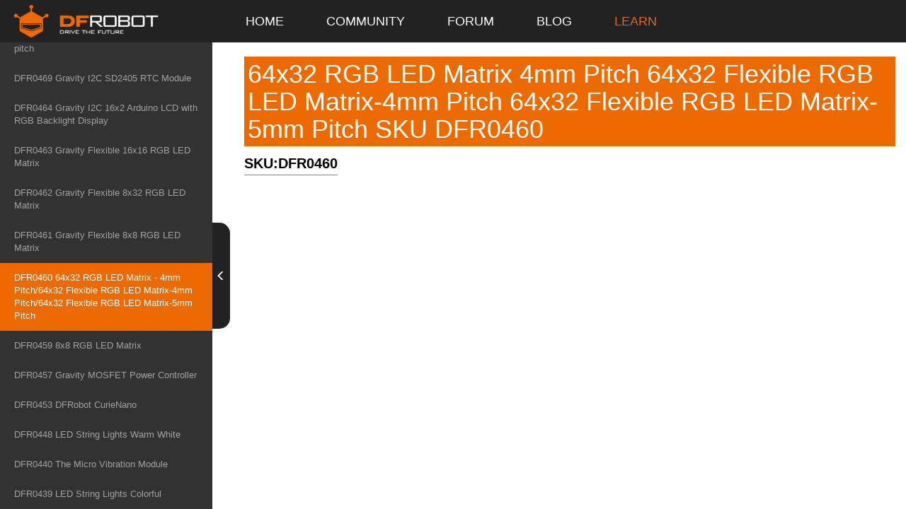

--- FILE ---
content_type: text/html; charset=utf-8
request_url: https://wiki.dfrobot.com/64x32_RGB_LED_Matrix___4mm_Pitch_64x32_Flexible_RGB_LED_Matrix-4mm_Pitch_64x32_Flexible_RGB_LED_Matrix-5mm_Pitch_SKU_DFR0460
body_size: 28168
content:
<!doctype html>
<html dir="ltr" lang="en">
  <head >
    <meta  charset="utf-8"><meta  name="viewport" content="width=device-width, initial-scale=1, maximum-scale=1, user-scalable=no"><meta  data-hid="keywords" name="keywords" content="DFRobot product database, online database, product technical specifications, product usage tutorials, product FAQs"><meta  data-hid="description" name="description" content="The DFRobot official product database offers in - depth info on its open - source hardware and maker education products.It covers technical specs, usage tutorials, and FAQs, with clear details on product compatibility, performance, and features."><title>DFRobot wiki</title><base href="/"><link  rel="icon" type="image/x-icon" href="/favicon.ico"><link  rel="stylesheet" href="/fonts/iconfont.css"><link  rel="stylesheet" href="/libs/css/github-markdown.css"><link  rel="stylesheet" href="/libs/bootstrap/css/bootstrap.min.css"><link  rel="stylesheet" href="/css/style.css"><link  rel="canonical" href="/64x32_RGB_LED_Matrix___4mm_Pitch_64x32_Flexible_RGB_LED_Matrix-4mm_Pitch_64x32_Flexible_RGB_LED_Matrix-5mm_Pitch_SKU_DFR0460"><link  rel="stylesheet" href="/libs/prism/prism.css"><script  src="/libs/md5.min.js" ssr="true"></script><script  src="/libs/jquery-2.1.1.min.js" ssr="true"></script><script  src="/libs/bootstrap/js/bootstrap.min.js" ssr="true"></script><script  type="text/javascript" src="https://www.googletagmanager.com/gtag/js?id=G-KEFMZ0P9J0" ssr="true" mode="client"></script><script  type="text/javascript" src="/libs/gtag.js" mode="client"></script><script  src="/libs/prism/prism.js" ssr="true"></script><link rel="preload" href="/_nuxt/ea50248.js" as="script"><link rel="preload" href="/_nuxt/417f141.js" as="script"><link rel="preload" href="/_nuxt/5c73c98.js" as="script"><link rel="preload" href="/_nuxt/css/3fe81bb.css" as="style"><link rel="preload" href="/_nuxt/7589d28.js" as="script"><link rel="preload" href="/_nuxt/5571918.js" as="script"><link rel="stylesheet" href="/_nuxt/css/3fe81bb.css">
  </head>
  <body >
    <div data-server-rendered="true" id="__nuxt"><!----><div id="__layout"><div><div><div><div class="hidden-print hidden-xs hidden-sm"><nav class="navbar-inverse affix pc-navbar"><div class="navbar-header logoImg"><a href="https://wiki.dfrobot.com" target="_blank" class="navbar-brand logo"><img src="https://dfimg.dfrobot.com/5f23e834c913a99430e3f308/cmsen/80d036597bae07142336f26914cd29ec.png" alt="logo"></a></div> <div id="bs-example-navbar-collapse-9" class="collapse navbar-collapse"><ul class="nav navbar-nav" style="padding-left: 74px"><li><a href="https://wiki.dfrobot.com/" target="" class="nav-item">HOME</a></li><li><a href="https://community.dfrobot.com/" target="" class="nav-item">COMMUNITY</a></li><li><a href="https://www.dfrobot.com/forum/" target="" class="nav-item">FORUM</a></li><li><a href="https://www.dfrobot.com/blog" target="" class="nav-item">BLOG</a></li><li><a href="https://learn.dfrobot.com/" target="" class="nav-item">LEARN</a></li></ul></div></nav> <div style="height: 60px"></div></div> <div class="mobile hidden-lg hidden-md"><nav class="navbar-inverse hidden-print affix mobile-navbar"><div class="navbar-header"><div id="show-bs-docs-sidebar" href="#this" class="navbar-brand" style="padding: 14px"><i class="glyphicon glyphicon-list"></i></div></div> <a href="https://wiki.dfrobot.com" target="_blank" class="logo"><img src="https://dfimg.dfrobot.com/5f23e834c913a99430e3f308/cmsen/80d036597bae07142336f26914cd29ec.png" alt="logo"></a></nav> <nav class="hidden-print affix mobile-sub-navbar"><div class="sub-navbar-box"><a href="https://wiki.dfrobot.com/" target="">HOME</a><a href="https://community.dfrobot.com/" target="">COMMUNITY</a><a href="https://www.dfrobot.com/forum/" target="">FORUM</a><a href="https://www.dfrobot.com/blog" target="">BLOG</a><a href="https://learn.dfrobot.com/" target="">LEARN</a></div></nav></div></div> <div class="leftMenu"><div class="menu"><div id="leftNavigate" role="complementary" class="col-md-3 bs-docs-sidebar hiidden-prnt"><div class="search"><i class="glyphicon glyphicon-search"></i> <input type="text" placeholder="Search" value="" class="form-control"> <i class="glyphicon glyphicon-remove"></i></div> <ul class="nav bs-docs-sidenav"><li id="DFR_SKU_Index"><a href="javascript:;"><span>DFRobot Products (DFR)  Index</span> <i class="glyphicon glyphicon-menu-down"></i></a> <ul class="nav" style="display:;"><li id="SKU_DFR0748_Kitty_Flower"><a title="DFR0748 Kitty Flower" href="/SKU_DFR0748_Kitty_Flower">Kitty Flower</a> <ul class="nav" style="display:none;"></ul></li><li id="ONPOWER_UPS_HAT_for_Raspberry_Pi_SKU_DFR0677"><a title="DFR0677 ONPOWER UPS HAT for Raspberry Pi " href="/ONPOWER_UPS_HAT_for_Raspberry_Pi_SKU_DFR0677">DFR0677 ONPOWER UPS HAT for Raspberry Pi </a> <ul class="nav" style="display:none;"></ul></li><li id="I_O_Expansion_HAT_for_Pi_zero_V1_0_SKU_DFR0604"><a title="DFR0604 I O Expansion HAT for Pi zero V1.0" href="/I_O_Expansion_HAT_for_Pi_zero_V1_0_SKU_DFR0604">DFR0604 I O Expansion HAT for Pi zero V1.0</a> <ul class="nav" style="display:none;"></ul></li><li id="Solar_Power_Manager_For_12V_Lead-Acid_Battery_SKU__DFR0580"><a title="DFR0580 Solar Power Manager For 12V Lead-Acid Battery" href="/Solar_Power_Manager_For_12V_Lead-Acid_Battery_SKU__DFR0580">DFR0580 Solar Power Manager For 12V Lead-Acid Battery</a> <ul class="nav" style="display:none;"></ul></li><li id="Gravity__I_O_Expansion_Shield_for_OpenMV_Cam_M7_SKU_DFR0578"><a title="DFR0578 Gravity  I O Expansion Shield for OpenMV Cam M7" href="/Gravity__I_O_Expansion_Shield_for_OpenMV_Cam_M7_SKU_DFR0578">DFR0578 Gravity  I O Expansion Shield for OpenMV Cam M7</a> <ul class="nav" style="display:none;"></ul></li><li id="Gravity__I_O_Expansion_Shield_for_Pyboard_SKU_DFR0577"><a title="DFR0577 Gravity  I O Expansion Shield for Pyboard" href="/Gravity__I_O_Expansion_Shield_for_Pyboard_SKU_DFR0577">DFR0577 Gravity  I O Expansion Shield for Pyboard</a> <ul class="nav" style="display:none;"></ul></li><li id="Gravity__Digital_1-to-8_I2C_Multiplexer_SKU_DFR0576"><a title="DFR0576 Gravity  Digital 1-to-8 I2C Multiplexer" href="/Gravity__Digital_1-to-8_I2C_Multiplexer_SKU_DFR0576">DFR0576 Gravity  Digital 1-to-8 I2C Multiplexer</a> <ul class="nav" style="display:none;"></ul></li><li id="Beetle_ESP32_SKU_DFR0575"><a title="DFR0575 Beetle ESP32" href="/Beetle_ESP32_SKU_DFR0575">DFR0575 Beetle ESP32</a> <ul class="nav" style="display:none;"></ul></li><li id="USB_Charger_for_7.4V_LiPo_Battery_SKU__DFR0564"><a title="DFR0564 USB Charger for 7.4V LiPo Battery" href="/USB_Charger_for_7.4V_LiPo_Battery_SKU__DFR0564">DFR0564 USB Charger for 7.4V LiPo Battery</a> <ul class="nav" style="display:none;"></ul></li><li id="Gravity__3.7V_Li_Battery_Fuel_Gauge_SKU__DFR0563"><a title="DFR0563 Gravity  3.7V Li Battery Fuel Gauge" href="/Gravity__3.7V_Li_Battery_Fuel_Gauge_SKU__DFR0563">DFR0563 Gravity  3.7V Li Battery Fuel Gauge</a> <ul class="nav" style="display:none;"></ul></li><li id="Gravity__Digital_Signal_Isolator_SKU__DFR0565"><a title="DFR0565 Gravity  Digital Signal Isolator" href="/Gravity__Digital_Signal_Isolator_SKU__DFR0565">DFR0565 Gravity  Digital Signal Isolator</a> <ul class="nav" style="display:none;"></ul></li><li id="Solar_Power_Manager_5V_SKU__DFR0559"><a title="DFR0559 Solar Power Manager 5V" href="/Solar_Power_Manager_5V_SKU__DFR0559">DFR0559 Solar Power Manager 5V</a> <ul class="nav" style="display:none;"></ul></li><li id="Gravity__Digital_High_Temperature_Sensor__K-type__SKU_DFR0558"><a title="DFR0558 Gravity  Digital High Temperature Sensor  K-type" href="/Gravity__Digital_High_Temperature_Sensor__K-type__SKU_DFR0558">DFR0558 Gravity  Digital High Temperature Sensor  K-type</a> <ul class="nav" style="display:none;"></ul></li><li id="Gravity_I2C_LCD1602_Arduino_LCD_Display_Module_SKU_DFR0555_DF0556_DFR0557"><a title="DFR0555\DF0556\DFR0557 Gravity  I2C LCD1602 Arduino LCD Display Module" href="/Gravity_I2C_LCD1602_Arduino_LCD_Display_Module_SKU_DFR0555_DF0556_DFR0557">DFR0555\DF0556\DFR0557 Gravity  I2C LCD1602 Arduino LCD Display Module</a> <ul class="nav" style="display:none;"></ul></li><li id="Gravity__I2C_ADS1115_16-Bit_ADC_Module_Arduino_&amp;_Raspberry_Pi_Compatible__SKU__DFR0553"><a title="DFR0553 Gravity  I2C ADS1115 16-Bit ADC Module Arduino &amp; Raspberry Pi Compatible" href="/Gravity__I2C_ADS1115_16-Bit_ADC_Module_Arduino_&amp;_Raspberry_Pi_Compatible__SKU__DFR0553">DFR0553 Gravity  I2C ADS1115 16-Bit ADC Module Arduino &amp; Raspberry Pi Compatible</a> <ul class="nav" style="display:none;"></ul></li><li id="Gravity__12-Bit_I2C_DAC_Module_SKU__DFR0552"><a title="DFR0552 Gravity  12-Bit I2C DAC Module" href="/Gravity__12-Bit_I2C_DAC_Module_SKU__DFR0552">DFR0552 Gravity  12-Bit I2C DAC Module</a> <ul class="nav" style="display:none;"></ul></li><li id="Micro_bit_Driver_Expansion_Board_SKU_DFR0548"><a title="DFR0548 Micro bit Driver Expansion Board" href="/Micro_bit_Driver_Expansion_Board_SKU_DFR0548">DFR0548 Micro bit Driver Expansion Board</a> <ul class="nav" style="display:none;"></ul></li><li id="Micro_bit_Gamepad_Expansion_Board_SKU__DFR0536"><a title="DFR0536 Micro bit Gamepad Expansion Board" href="/Micro_bit_Gamepad_Expansion_Board_SKU__DFR0536">DFR0536 Micro bit Gamepad Expansion Board</a> <ul class="nav" style="display:none;"></ul></li><li id="Solar_Power_Manager_SKU__DFR0535"><a title="DFR0535 Solar Power Manager" href="/Solar_Power_Manager_SKU__DFR0535">DFR0535 Solar Power Manager</a> <ul class="nav" style="display:none;"></ul></li><li id="Voice_Module_SKU__DFR0534"><a title="DFR0534 Voice Module" href="/Voice_Module_SKU__DFR0534">DFR0534 Voice Module</a> <ul class="nav" style="display:none;"></ul></li><li id="FireBeetle_Covers-ePaper_Black&amp;White&amp;Red_Display_Module_SKU__DFR0531"><a title="DFR0531 FireBeetle Covers-ePaper Black&amp;White&amp;Red Display Module" href="/FireBeetle_Covers-ePaper_Black&amp;White&amp;Red_Display_Module_SKU__DFR0531">DFR0531 FireBeetle Covers-ePaper Black&amp;White&amp;Red Display Module</a> <ul class="nav" style="display:none;"></ul></li><li id="2.2_inches_TFT_LCD_Display_V1.0_(SPI_Interface)_SKU_DFR0529"><a title="DFR0529 2.2 inches TFT LCD Display V1.0 (SPI Interface)" href="/2.2_inches_TFT_LCD_Display_V1.0_(SPI_Interface)_SKU_DFR0529">DFR0529 2.2 inches TFT LCD Display V1.0 (SPI Interface)</a> <ul class="nav" style="display:none;"></ul></li><li id="_SKU_DFR0528_UPS_HAT_for_Raspberry_Pi_Zero"><a title="DFR0528 UPS HAT for Raspberry Pi Zero" href="/_SKU_DFR0528_UPS_HAT_for_Raspberry_Pi_Zero">DFR0528 UPS HAT for Raspberry Pi Zero</a> <ul class="nav" style="display:none;"></ul></li><li id="_SKU_DFR0524_5.5__HDMI_OLED-Display_with_Capacitive_Touchscreen_V2.0"><a title="DFR0524 5.5  HDMI OLED-Display with Capacitive Touchscreen V2.0" href="/_SKU_DFR0524_5.5__HDMI_OLED-Display_with_Capacitive_Touchscreen_V2.0">DFR0524 5.5  HDMI OLED-Display with Capacitive Touchscreen V2.0</a> <ul class="nav" style="display:none;"></ul></li><li id="Gravity__Digital_Peristaltic_Pump_SKU__DFR0523"><a title="DFR0523 Gravity  Digital Peristaltic Pump" href="/Gravity__Digital_Peristaltic_Pump_SKU__DFR0523">DFR0523 Gravity  Digital Peristaltic Pump</a> <ul class="nav" style="display:none;"></ul></li><li id="Dual_Digital_Pot__100K__SKU__DFR0520"><a title="DFR0520 Dual Digital Pot  100K" href="/Dual_Digital_Pot__100K__SKU__DFR0520">DFR0520 Dual Digital Pot  100K</a> <ul class="nav" style="display:none;"></ul></li><li id="Micro_Mate-_A_Mini_Expansion_Board_for_micro_bit_SKU__DFR0518"><a title="DFR0518 Micro Mate- A Mini Expansion Board for micro bit" href="/Micro_Mate-_A_Mini_Expansion_Board_for_micro_bit_SKU__DFR0518">DFR0518 Micro Mate- A Mini Expansion Board for micro bit</a> <ul class="nav" style="display:none;"></ul></li><li id="FireBeetle_Covers-OSD_Character_Overlay_Module_SKU_DFR0515"><a title="DFR0515 FireBeetle Covers-OSD Character Overlay Module" href="/FireBeetle_Covers-OSD_Character_Overlay_Module_SKU_DFR0515">DFR0515 FireBeetle Covers-OSD Character Overlay Module</a> <ul class="nav" style="display:none;"></ul></li><li id="_SKU_DFR0514_DFR0603_IIC_16X2_RGB_LCD_KeyPad_HAT_V1.0_"><a title="DFR0514 DFR0603 IIC 16X2 RGB LCD KeyPad HAT V1.0 " href="/_SKU_DFR0514_DFR0603_IIC_16X2_RGB_LCD_KeyPad_HAT_V1.0_">DFR0514 DFR0603 IIC 16X2 RGB LCD KeyPad HAT V1.0 </a> <ul class="nav" style="display:none;"></ul></li><li id="PPM_2x3A_DC_Motor_Driver_SKU__DFR0513"><a title="DFR0513 PPM 2x3A DC Motor Driver" href="/PPM_2x3A_DC_Motor_Driver_SKU__DFR0513">DFR0513 PPM 2x3A DC Motor Driver</a> <ul class="nav" style="display:none;"></ul></li><li id="FireBeetle_Covers-ePaper_Black&amp;White_Display_Module_SKU__DFR0511"><a title="DFR0511 FireBeetle Covers-ePaper Black&amp;White Display Module" href="/FireBeetle_Covers-ePaper_Black&amp;White_Display_Module_SKU__DFR0511">DFR0511 FireBeetle Covers-ePaper Black&amp;White Display Module</a> <ul class="nav" style="display:none;"></ul></li><li id="FireBeetle_Covers-DC_Motor_&amp;_Stepper_Driver_SKU_DFR0508"><a title="DFR0508 FireBeetle Covers-DC Motor &amp; Stepper Driver" href="/FireBeetle_Covers-DC_Motor_&amp;_Stepper_Driver_SKU_DFR0508">DFR0508 FireBeetle Covers-DC Motor &amp; Stepper Driver</a> <ul class="nav" style="display:none;"></ul></li><li id="FireBeetle_Covers-OLED12864_Display_SKU__DFR0507"><a title="DFR0507 FireBeetle Covers-OLED12864 Display" href="/FireBeetle_Covers-OLED12864_Display_SKU__DFR0507">DFR0507 FireBeetle Covers-OLED12864 Display</a> <ul class="nav" style="display:none;"></ul></li><li id="7''_HDMI_Display_with_Capacitive_Touchscreen_SKU__DFR0506"><a title="DFR0506 7'' HDMI Display with Capacitive Touchscreen" href="/7''_HDMI_Display_with_Capacitive_Touchscreen_SKU__DFR0506">DFR0506 7'' HDMI Display with Capacitive Touchscreen</a> <ul class="nav" style="display:none;"></ul></li><li id="SIM7000C_Arduino_NB-IoT_LTE_GPRS_Expansion_Shield_SKU__DFR0505"><a title="DFR0505 SIM7000C Arduino NB-IoT LTE GPRS Expansion Shield" href="/SIM7000C_Arduino_NB-IoT_LTE_GPRS_Expansion_Shield_SKU__DFR0505">DFR0505 SIM7000C Arduino NB-IoT LTE GPRS Expansion Shield</a> <ul class="nav" style="display:none;"></ul></li><li id="Gravity__Analog_Signal_Isolator_SKU_DFR0504"><a title="DFR0504 Gravity  Analog Signal Isolator" href="/Gravity__Analog_Signal_Isolator_SKU_DFR0504">DFR0504 Gravity  Analog Signal Isolator</a> <ul class="nav" style="display:none;"></ul></li><li id="Embedded_Thermal_Printer___TTL_Serial_SKU__DFR0503-EN"><a title="DFR0503 Embedded Thermal Printer - TTL Serial" href="/Embedded_Thermal_Printer___TTL_Serial_SKU__DFR0503-EN">DFR0503 Embedded Thermal Printer - TTL Serial</a> <ul class="nav" style="display:none;"></ul></li><li id="Gravity_IO_Expansion_&amp;_Motor_Driver_Shield_V1.1_SKU__DFR0502"><a title="DFR0502 Gravity IO Expansion &amp; Motor Driver Shield V1.1" href="/Gravity_IO_Expansion_&amp;_Motor_Driver_Shield_V1.1_SKU__DFR0502">DFR0502 Gravity IO Expansion &amp; Motor Driver Shield V1.1</a> <ul class="nav" style="display:none;"></ul></li><li id="64x64_RGB_LED_Matrix_-_3mm_pitch_SKU_DFR0499"><a title="DFR0499 64x64 RGB LED Matrix - 3mm pitch" href="/64x64_RGB_LED_Matrix_-_3mm_pitch_SKU_DFR0499">DFR0499 64x64 RGB LED Matrix - 3mm pitch</a> <ul class="nav" style="display:none;"></ul></li><li id="FireBeetle_Covers-Camera&amp;Audio_Media_Board_SKU_DFR0498"><a title="DFR0498 FireBeetle Covers-Camera&amp;Audio Media Board" href="/FireBeetle_Covers-Camera&amp;Audio_Media_Board_SKU_DFR0498">DFR0498 FireBeetle Covers-Camera&amp;Audio Media Board</a> <ul class="nav" style="display:none;"></ul></li><li id="Raspberry_Pi_UPS_HAT_SKU_DFR0494"><a title="DFR0494 Raspberry Pi UPS HAT" href="/Raspberry_Pi_UPS_HAT_SKU_DFR0494">DFR0494 Raspberry Pi UPS HAT</a> <ul class="nav" style="display:none;"></ul></li><li id="FireBeetle_Board-328P_with_BLE4.1_SKU__DFR0492"><a title="DFR0492 FireBeetle Board-328P with BLE4.1" href="/FireBeetle_Board-328P_with_BLE4.1_SKU__DFR0492">DFR0492 FireBeetle Board-328P with BLE4.1</a> <ul class="nav" style="display:none;"></ul></li><li id="FireBeetle_ESP8266_IOT_Microcontroller_SKU__DFR0489"><a title="DFR0489 FireBeetle ESP8266 IOT Microcontroller" href="/FireBeetle_ESP8266_IOT_Microcontroller_SKU__DFR0489">DFR0489 FireBeetle ESP8266 IOT Microcontroller</a> <ul class="nav" style="display:none;"></ul></li><li id="FireBeetle_Covers-24×8_LED_Matrix"><a title="DFR0487 FireBeetle Covers-24×8 LED Matrix" href="/FireBeetle_Covers-24×8_LED_Matrix">DFR0487 FireBeetle Covers-24×8 LED Matrix</a> <ul class="nav" style="display:none;"></ul></li><li id="FireBeetle_Covers-Gravity_I_O_Expansion_Shield_SKU__DFR0483"><a title="DFR0483 FireBeetle Covers-Gravity I O Expansion Shield" href="/FireBeetle_Covers-Gravity_I_O_Expansion_Shield_SKU__DFR0483">DFR0483 FireBeetle Covers-Gravity I O Expansion Shield</a> <ul class="nav" style="display:none;"></ul></li><li id="FireBeetle_ESP32_IOT_Microcontroller(V3.0)__Supports_Wi-Fi_&amp;_Bluetooth__SKU__DFR0478"><a title="DFR0478 FireBeetle ESP32 IOT Microcontroller(V3.0)  " href="/FireBeetle_ESP32_IOT_Microcontroller(V3.0)__Supports_Wi-Fi_&amp;_Bluetooth__SKU__DFR0478">DFR0478 FireBeetle ESP32 IOT Microcontroller(V3.0)  </a> <ul class="nav" style="display:none;"></ul></li><li id="Gravity__Digital_Relay_Module__Arduino_&amp;_Raspberry_Pi_Compatible__SKU__DFR0473"><a title="DFR0473 Digital Relay Module" href="/Gravity__Digital_Relay_Module__Arduino_&amp;_Raspberry_Pi_Compatible__SKU__DFR0473">DFR0473 Digital Relay Module</a> <ul class="nav" style="display:none;"></ul></li><li id="2x32_RGB_LED_Matrix_-_4mm_pitch_SKU_DFR0472"><a title="DFR0472 32x32 RGB LED Matrix - 4mm pitch" href="/2x32_RGB_LED_Matrix_-_4mm_pitch_SKU_DFR0472">DFR0472 32x32 RGB LED Matrix - 4mm pitch</a> <ul class="nav" style="display:none;"></ul></li><li id="32x16_RGB_LED_Matrix_-_6mm_pitch_SKU_DFR0471"><a title="DFR0471 32x16 RGB LED Matrix - 6mm pitch" href="/32x16_RGB_LED_Matrix_-_6mm_pitch_SKU_DFR0471">DFR0471 32x16 RGB LED Matrix - 6mm pitch</a> <ul class="nav" style="display:none;"></ul></li><li id="Gravity__I2C_SD2405_RTC_Module_SKU__DFR0469"><a title="DFR0469 Gravity  I2C SD2405 RTC Module" href="/Gravity__I2C_SD2405_RTC_Module_SKU__DFR0469">DFR0469 Gravity  I2C SD2405 RTC Module</a> <ul class="nav" style="display:none;"></ul></li><li id="Gravity__I2C_16x2_Arduino_LCD_with_RGB_Backlight_Display_SKU__DFR0464"><a title="DFR0464 Gravity  I2C 16x2 Arduino LCD with RGB Backlight Display" href="/Gravity__I2C_16x2_Arduino_LCD_with_RGB_Backlight_Display_SKU__DFR0464">DFR0464 Gravity  I2C 16x2 Arduino LCD with RGB Backlight Display</a> <ul class="nav" style="display:none;"></ul></li><li id="Gravity__Flexible_16x16_RGB_LED_Matrix_SKU__DFR0463"><a title="DFR0463 Gravity  Flexible 16x16 RGB LED Matrix" href="/Gravity__Flexible_16x16_RGB_LED_Matrix_SKU__DFR0463">DFR0463 Gravity  Flexible 16x16 RGB LED Matrix</a> <ul class="nav" style="display:none;"></ul></li><li id="Gravity__Flexible_8x32_RGB_LED_Matrix_SKU__DFR0462"><a title="DFR0462 Gravity  Flexible 8x32 RGB LED Matrix" href="/Gravity__Flexible_8x32_RGB_LED_Matrix_SKU__DFR0462">DFR0462 Gravity  Flexible 8x32 RGB LED Matrix</a> <ul class="nav" style="display:none;"></ul></li><li id="Gravity__Flexible_8x8_RGB_LED_Matrix_SKU__DFR0461"><a title="DFR0461 Gravity  Flexible 8x8 RGB LED Matrix" href="/Gravity__Flexible_8x8_RGB_LED_Matrix_SKU__DFR0461">DFR0461 Gravity  Flexible 8x8 RGB LED Matrix</a> <ul class="nav" style="display:none;"></ul></li><li id="64x32_RGB_LED_Matrix___4mm_Pitch_64x32_Flexible_RGB_LED_Matrix-4mm_Pitch_64x32_Flexible_RGB_LED_Matrix-5mm_Pitch_SKU_DFR0460" class="active"><a title="DFR0460 64x32 RGB LED Matrix - 4mm Pitch/64x32 Flexible RGB LED Matrix-4mm Pitch/64x32 Flexible RGB LED Matrix-5mm Pitch" href="/64x32_RGB_LED_Matrix___4mm_Pitch_64x32_Flexible_RGB_LED_Matrix-4mm_Pitch_64x32_Flexible_RGB_LED_Matrix-5mm_Pitch_SKU_DFR0460">DFR0460 64x32 RGB LED Matrix - 4mm Pitch/64x32 Flexible RGB LED Matrix-4mm Pitch/64x32 Flexible RGB LED Matrix-5mm Pitch</a> <ul class="nav" style="display:none;"></ul></li><li id="8x8_RGB_LED_Matrix_SKU__DFR0459"><a title="DFR0459 8x8 RGB LED Matrix" href="/8x8_RGB_LED_Matrix_SKU__DFR0459">DFR0459 8x8 RGB LED Matrix</a> <ul class="nav" style="display:none;"></ul></li><li id="Gravity__MOSFET_Power_Controller_SKU__DFR0457"><a title="DFR0457 Gravity  MOSFET Power Controller" href="/Gravity__MOSFET_Power_Controller_SKU__DFR0457">DFR0457 Gravity  MOSFET Power Controller</a> <ul class="nav" style="display:none;"></ul></li><li id="DFRobot_CurieNano_-_A_mini_Genuino_Arduino_101_Board_SKU__DFR0453"><a title="DFR0453 DFRobot CurieNano " href="/DFRobot_CurieNano_-_A_mini_Genuino_Arduino_101_Board_SKU__DFR0453">DFR0453 DFRobot CurieNano </a> <ul class="nav" style="display:none;"></ul></li><li id="LED_String_Lights__Warm_White__SKU__DFR0448"><a title="DFR0448 LED String Lights  Warm White" href="/LED_String_Lights__Warm_White__SKU__DFR0448">DFR0448 LED String Lights  Warm White</a> <ul class="nav" style="display:none;"></ul></li><li id="The_Micro_Vibration_Module_SKU_DFR0440"><a title="DFR0440 The Micro Vibration Module" href="/The_Micro_Vibration_Module_SKU_DFR0440">DFR0440 The Micro Vibration Module</a> <ul class="nav" style="display:none;"></ul></li><li id="LED_String_Lights__Colorful__SKU__DFR0439"><a title="DFR0439 LED String Lights  Colorful" href="/LED_String_Lights__Colorful__SKU__DFR0439">DFR0439 LED String Lights  Colorful</a> <ul class="nav" style="display:none;"></ul></li><li id="Bright_LED_Module_SKU__DFR0438"><a title="DFR0438 Bright LED Module" href="/Bright_LED_Module_SKU__DFR0438">DFR0438 Bright LED Module</a> <ul class="nav" style="display:none;"></ul></li><li id="3.5_inches_TFT_Touchscreen_for_Raspberry_Pi_SKU__DFR0428"><a title="DFR0428 3.5 inches TFT Touchscreen for Raspberry Pi" href="/3.5_inches_TFT_Touchscreen_for_Raspberry_Pi_SKU__DFR0428">DFR0428 3.5 inches TFT Touchscreen for Raspberry Pi</a> <ul class="nav" style="display:none;"></ul></li><li id="Self-Locking_Swicth_SKU__DFR0423"><a title="DFR0423 Self-Locking Swicth" href="/Self-Locking_Swicth_SKU__DFR0423">DFR0423 Self-Locking Swicth</a> <ul class="nav" style="display:none;"></ul></li><li id="Audio_Shield_For_DFRduino_M0_SKU__DFR0420"><a title="DFR0420 Audio Shield For DFRduino M0" href="/Audio_Shield_For_DFRduino_M0_SKU__DFR0420">DFR0420 Audio Shield For DFRduino M0</a> <ul class="nav" style="display:none;"></ul></li><li id="Bluno_M0_Mainboard_SKU__DFR0416"><a title="DFR0416 Bluno M0 Mainboard" href="/Bluno_M0_Mainboard_SKU__DFR0416">DFR0416 Bluno M0 Mainboard</a> <ul class="nav" style="display:none;"></ul></li><li id="Gravity__IO_Expansion_Shield_For_DFRduino_M0_SKU__DFR0412"><a title="DFR0412 Gravity  IO Expansion Shield For DFRduino M0" href="/Gravity__IO_Expansion_Shield_For_DFRduino_M0_SKU__DFR0412">DFR0412 Gravity  IO Expansion Shield For DFRduino M0</a> <ul class="nav" style="display:none;"></ul></li><li id="Gravity__130_DC_Motor_SKU__DFR0411"><a title="DFR0411 Gravity  130 DC Motor" href="/Gravity__130_DC_Motor_SKU__DFR0411">DFR0411 Gravity  130 DC Motor</a> <ul class="nav" style="display:none;"></ul></li><li id="DC_Micro_Metal_Gear_Motor_75_1_w_Driver_SKU__DFR0399"><a title="DFR0399 DC Micro Metal Gear Motor 75 1 w Driver" href="/DC_Micro_Metal_Gear_Motor_75_1_w_Driver_SKU__DFR0399">DFR0399 DC Micro Metal Gear Motor 75 1 w Driver</a> <ul class="nav" style="display:none;"></ul></li><li id="Romeo_BLE_Quad_Robot_Controller_SKU__DFR0398"><a title="DFR0398 Romeo BLE Quad Robot Controller" href="/Romeo_BLE_Quad_Robot_Controller_SKU__DFR0398">DFR0398 Romeo BLE Quad Robot Controller</a> <ul class="nav" style="display:none;"></ul></li><li id="DFRduino_M0_Mainboard__Arduino_Compatible__SKU__DFR0392"><a title="DFR0392 DFRduino M0 Mainboard" href="/DFRduino_M0_Mainboard__Arduino_Compatible__SKU__DFR0392">DFR0392 DFRduino M0 Mainboard</a> <ul class="nav" style="display:none;"></ul></li><li id="TELEMATICS_3.5__TFT_Touch_LCD_Shield_SKU__DFR0387"><a title="DFR0387 TELEMATICS 3.5  TFT Touch LCD Shield" href="/TELEMATICS_3.5__TFT_Touch_LCD_Shield_SKU__DFR0387">DFR0387 TELEMATICS 3.5  TFT Touch LCD Shield</a> <ul class="nav" style="display:none;"></ul></li><li id="LED_Keypad_Shield_V1.0_SKU_DFR0382"><a title="DFR0382 LED Keypad Shield V1.0" href="/LED_Keypad_Shield_V1.0_SKU_DFR0382">DFR0382 LED Keypad Shield V1.0</a> <ul class="nav" style="display:none;"></ul></li><li id="Cookie_I_O_Expansion_Shield_V2_SKU__DFR0375"><a title="DFR0375 Cookie I O Expansion Shield V2" href="/Cookie_I_O_Expansion_Shield_V2_SKU__DFR0375">DFR0375 Cookie I O Expansion Shield V2</a> <ul class="nav" style="display:none;"></ul></li><li id="DFR0374_DFR0396_LCD_Keypad_Shield_V2.0"><a title="DFR0374 DFR0396 LCD Keypad Shield V2.0" href="/DFR0374_DFR0396_LCD_Keypad_Shield_V2.0">DFR0374 DFR0396 LCD Keypad Shield V2.0</a> <ul class="nav" style="display:none;"></ul></li><li id="IO_Expansion_Shield_for_Bluno_M3_SKU_DFR0371"><a title="DFR0371 IO Expansion Shield for Bluno M3" href="/IO_Expansion_Shield_for_Bluno_M3_SKU_DFR0371">DFR0371 IO Expansion Shield for Bluno M3</a> <ul class="nav" style="display:none;"></ul></li><li id="CAN-BUS_Shield_V2__SKU__DFR0370_"><a title="DFR0370 CAN-BUS Shield V2" href="/CAN-BUS_Shield_V2__SKU__DFR0370_">DFR0370 CAN-BUS Shield V2</a> <ul class="nav" style="display:none;"></ul></li><li id="XSP_-_Arduino_Programmer_SKU_DFR0360"><a title="DFR0360 XSP - Arduino Programmer" href="/XSP_-_Arduino_Programmer_SKU_DFR0360">DFR0360 XSP - Arduino Programmer</a> <ul class="nav" style="display:none;"></ul></li><li id="Bluno_Beetle_Shield_SKU__DFR0356"><a title="DFR0356 Bluno Beetle Shield" href="/Bluno_Beetle_Shield_SKU__DFR0356">DFR0356 Bluno Beetle Shield</a> <ul class="nav" style="display:none;"></ul></li><li id="SIM808_with_Leonardo_mainboard_SKU_DFR0355"><a title="DFR0355 SIM808 with Leonardo mainboard" href="/SIM808_with_Leonardo_mainboard_SKU_DFR0355">DFR0355 SIM808 with Leonardo mainboard</a> <ul class="nav" style="display:none;"></ul></li><li id="Romeo_BLE_mini_V2.0_SKU_DFR0351"><a title="DFR0351 Romeo BLE mini V2.0" href="/Romeo_BLE_mini_V2.0_SKU_DFR0351">DFR0351 Romeo BLE mini V2.0</a> <ul class="nav" style="display:none;"></ul></li><li id="3.5__TFT_Touch_Shield_with_4MB_Flash_for_Arduino_and_mbed_SKU_DFR0348"><a title="DFR0348 3.5  TFT Touch Shield with 4MB Flash for Arduino and mbed" href="/3.5__TFT_Touch_Shield_with_4MB_Flash_for_Arduino_and_mbed_SKU_DFR0348">DFR0348 3.5  TFT Touch Shield with 4MB Flash for Arduino and mbed</a> <ul class="nav" style="display:none;"></ul></li><li id="2.8__TFT_Touch_Shield_with_4MB_Flash_for_Arduino_and_mbed_SKU_DFR0347"><a title="DFR0347 2.8  TFT Touch Shield with 4MB Flash for Arduino and mbed" href="/2.8__TFT_Touch_Shield_with_4MB_Flash_for_Arduino_and_mbed_SKU_DFR0347">DFR0347 2.8  TFT Touch Shield with 4MB Flash for Arduino and mbed</a> <ul class="nav" style="display:none;"></ul></li><li id="UHex_Low-power_Controller_SKU__DFR0343"><a title="DFR0343 UHex Low-power Controller" href="/UHex_Low-power_Controller_SKU__DFR0343">DFR0343 UHex Low-power Controller</a> <ul class="nav" style="display:none;"></ul></li><li id="W5500_Ethernet_with_POE_Mainboard_SKU__DFR0342"><a title="DFR0342 W5500 Ethernet with POE Mainboard" href="/W5500_Ethernet_with_POE_Mainboard_SKU__DFR0342">DFR0342 W5500 Ethernet with POE Mainboard</a> <ul class="nav" style="display:none;"></ul></li><li id="Bluno_Beetle_SKU_DFR0339"><a title="DFR0339 Bluno Beetle" href="/Bluno_Beetle_SKU_DFR0339">DFR0339 Bluno Beetle</a> <ul class="nav" style="display:none;"></ul></li><li id="GPIO_Shield_for_Arduino_V1.0_SKU__DFR0334"><a title="DFR0334 GPIO Shield for Arduino V1.0" href="/GPIO_Shield_for_Arduino_V1.0_SKU__DFR0334">DFR0334 GPIO Shield for Arduino V1.0</a> <ul class="nav" style="display:none;"></ul></li><li id="Fan_Module_DFR0332"><a title="DFR0332 Fan Module" href="/Fan_Module_DFR0332">DFR0332 Fan Module</a> <ul class="nav" style="display:none;"></ul></li><li id="Romeo_for_Edison_Controller_SKU__DFR0331"><a title="DFR0331 Romeo for Edison Controller" href="/Romeo_for_Edison_Controller_SKU__DFR0331">DFR0331 Romeo for Edison Controller</a> <ul class="nav" style="display:none;"></ul></li><li id="Raspberry_Pi_Meet_Arduino_Shield_SKU_DFR0311"><a title="DFR0311 Raspberry Pi Meet Arduino Shield" href="/Raspberry_Pi_Meet_Arduino_Shield_SKU_DFR0311">DFR0311 Raspberry Pi Meet Arduino Shield</a> <ul class="nav" style="display:none;"></ul></li><li id="Bluno_M3_SKU_DFR0329"><a title="DFR0329 Bluno M3" href="/Bluno_M3_SKU_DFR0329">DFR0329 Bluno M3</a> <ul class="nav" style="display:none;"></ul></li><li id="Arduino_Shield_for_Raspberry_Pi_2B_and_3B_SKU_DFR0327"><a title="DFR0327 Arduino Shield for Raspberry Pi 2B and 3B" href="/Arduino_Shield_for_Raspberry_Pi_2B_and_3B_SKU_DFR0327">DFR0327 Arduino Shield for Raspberry Pi 2B and 3B</a> <ul class="nav" style="display:none;"></ul></li><li id="Bluno_Mega_2560__SKU_DFR0323_"><a title="DFR0323 Bluno Mega 2560" href="/Bluno_Mega_2560__SKU_DFR0323_">DFR0323 Bluno Mega 2560</a> <ul class="nav" style="display:none;"></ul></li><li id="Wido-WIFI_IoT_Node_SKU_DFR0321"><a title="DFR0321 Wido-WIFI IoT Node" href="/Wido-WIFI_IoT_Node_SKU_DFR0321">DFR0321 Wido-WIFI IoT Node</a> <ul class="nav" style="display:none;"></ul></li><li id="MCP3424_18-Bit_ADC-4_Channel_with_Programmable_Gain_Amplifier__SKU_DFR0316_"><a title="DFR0316 MCP3424 18-Bit ADC-4 Channel with Programmable Gain Amplifier" href="/MCP3424_18-Bit_ADC-4_Channel_with_Programmable_Gain_Amplifier__SKU_DFR0316_">DFR0316 MCP3424 18-Bit ADC-4 Channel with Programmable Gain Amplifier</a> <ul class="nav" style="display:none;"></ul></li><li id="Raspberry_Pi_GPIO_Extension_Board_SKU_DFR0312"><a title="DFR0312 Raspberry Pi GPIO Extension Board" href="/Raspberry_Pi_GPIO_Extension_Board_SKU_DFR0312">DFR0312 Raspberry Pi GPIO Extension Board</a> <ul class="nav" style="display:none;"></ul></li><li id="Bluno_Mega_1280__SKU_DFR0306_"><a title="DFR0306 Bluno Mega 1280" href="/Bluno_Mega_1280__SKU_DFR0306_">DFR0306 Bluno Mega 1280</a> <ul class="nav" style="display:none;"></ul></li><li id="RoMeo_BLE__SKU_DFR0305_"><a title="DFR0305 RoMeo BLE" href="/RoMeo_BLE__SKU_DFR0305_">DFR0305 RoMeo BLE</a> <ul class="nav" style="display:none;"></ul></li><li id="BLE_Wireless_Gamepad_V2_SKU__DFR0304"><a title="DFR0304 BLE Wireless Gamepad V2" href="/BLE_Wireless_Gamepad_V2_SKU__DFR0304">DFR0304 BLE Wireless Gamepad V2</a> <ul class="nav" style="display:none;"></ul></li><li id="MiniQ_2WD_Plus_SKU_DFR0302"><a title="DFR0302 MiniQ 2WD Plus" href="/MiniQ_2WD_Plus_SKU_DFR0302">DFR0302 MiniQ 2WD Plus</a> <ul class="nav" style="display:none;"></ul></li><li id="Gravity__Analog_Electrical_Conductivity_Sensor___Meter_V2__K=1__SKU_DFR0300"><a title="DFR0300 Gravity  Analog Electrical Conductivity Sensor   Meter V2  K=1 " href="/Gravity__Analog_Electrical_Conductivity_Sensor___Meter_V2__K=1__SKU_DFR0300">DFR0300 Gravity  Analog Electrical Conductivity Sensor   Meter V2  K=1 </a> <ul class="nav" style="display:none;"></ul></li><li id="DFPlayer_Mini_SKU_DFR0299"><a title="DFR0299 DFPlayer Mini" href="/DFPlayer_Mini_SKU_DFR0299">DFR0299 DFPlayer Mini</a> <ul class="nav" style="display:none;"></ul></li><li id="Gravity_Analog_Electrical_Conductivity_Sensor_Meter_K=10_SKU_DFR0300-H"><a title="DFR0300-H Gravity: Analog Electrical Conductivity Sensor(K=10)" href="/Gravity_Analog_Electrical_Conductivity_Sensor_Meter_K=10_SKU_DFR0300-H">DFR0300-H Gravity: Analog Electrical Conductivity Sensor(K=10)</a> <ul class="nav" style="display:none;"></ul></li><li id="Bluno_Nano_SKU_DFR0296"><a title="DFR0296 Bluno Nano" href="/Bluno_Nano_SKU_DFR0296">DFR0296 Bluno Nano</a> <ul class="nav" style="display:none;"></ul></li><li id="RLY-8-RS485_8_Relay_Controller_SKU_DFR0290"><a title="DFR0290 RLY-8-RS485 8 Relay Controller" href="/RLY-8-RS485_8_Relay_Controller_SKU_DFR0290">DFR0290 RLY-8-RS485 8 Relay Controller</a> <ul class="nav" style="display:none;"></ul></li><li id="RLY-8-POE_Relay_Controller_DFR0289"><a title="DFR0289 RLY-8-POE Relay Controller" href="/RLY-8-POE_Relay_Controller_DFR0289">DFR0289 RLY-8-POE Relay Controller</a> <ul class="nav" style="display:none;"></ul></li><li id="LCD12864_Shield_SKU_DFR0287"><a title="DFR0287 LCD12864 Shield" href="/LCD12864_Shield_SKU_DFR0287">DFR0287 LCD12864 Shield</a> <ul class="nav" style="display:none;"></ul></li><li id="Dreamer_Maple_V1.0_SKU_DFR028"><a title="DFR0283 Dreamer Maple V1.0" href="/Dreamer_Maple_V1.0_SKU_DFR028">DFR0283 Dreamer Maple V1.0</a> <ul class="nav" style="display:none;"></ul></li><li id="Beetle_SKU_DFR0282"><a title="DFR0282 Beetle" href="/Beetle_SKU_DFR0282">DFR0282 Beetle</a> <ul class="nav" style="display:none;"></ul></li><li id="Speech_Synthesis_Shield_SKU_DFR0273"><a title="DFR0273 Speech Synthesis Shield" href="/Speech_Synthesis_Shield_SKU_DFR0273">DFR0273 Speech Synthesis Shield</a> <ul class="nav" style="display:none;"></ul></li><li id="GMR_Board_SKU_DFR0271_"><a title="DFR0271 GMR Board" href="/GMR_Board_SKU_DFR0271_">DFR0271 GMR Board</a> <ul class="nav" style="display:none;"></ul></li><li id="Accessory_Shield_for_Arduino_SKU_DFR0270"><a title="DFR0270 Accessory Shield for Arduino" href="/Accessory_Shield_for_Arduino_SKU_DFR0270">DFR0270 Accessory Shield for Arduino</a> <ul class="nav" style="display:none;"></ul></li><li id="Bluno_SKU_DFR0267"><a title="DFR0267 Bluno" href="/Bluno_SKU_DFR0267">DFR0267 Bluno</a> <ul class="nav" style="display:none;"></ul></li><li id="IO_Expansion_Shield_for_Arduino_V7_SKU_DFR0265.1"><a title="DFR0265 IO Expansion Shield for Arduino V7" href="/IO_Expansion_Shield_for_Arduino_V7_SKU_DFR0265.1">DFR0265 IO Expansion Shield for Arduino V7</a> <ul class="nav" style="display:none;"></ul></li><li id="Arduino_RS485_Shield_SKU__DFR0259"><a title="DFR0259 Arduino RS485 Shield" href="/Arduino_RS485_Shield_SKU__DFR0259">DFR0259 Arduino RS485 Shield</a> <ul class="nav" style="display:none;"></ul></li><li id="RS485_Sensor_Node_V1.0__SKU_DFR0233_"><a title="DFR0233 RS485 Sensor Node V1.0" href="/RS485_Sensor_Node_V1.0__SKU_DFR0233_">DFR0233 RS485 Sensor Node V1.0</a> <ul class="nav" style="display:none;"></ul></li><li id="NFC_Module_for_Arduino__SKU_DFR0231_"><a title="DFR0231 NFC Module for Arduino" href="/NFC_Module_for_Arduino__SKU_DFR0231_">DFR0231 NFC Module for Arduino</a> <ul class="nav" style="display:none;"></ul></li><li id="Romeo_V2-All_in_one_Controller__R3___SKU_DFR0225_"><a title="DFR0225 Romeo V2-All in one Controller  R3" href="/Romeo_V2-All_in_one_Controller__R3___SKU_DFR0225_">DFR0225 Romeo V2-All in one Controller  R3</a> <ul class="nav" style="display:none;"></ul></li><li id="X-Board_Relay_SKU_DFR0222_"><a title="DFR0222 X-Board Relay" href="/X-Board_Relay_SKU_DFR0222_">DFR0222 X-Board Relay</a> <ul class="nav" style="display:none;"></ul></li><li id="Bees_Shield_SKU_DFR0210"><a title="DFR0210 Bees Shield" href="/Bees_Shield_SKU_DFR0210">DFR0210 Bees Shield</a> <ul class="nav" style="display:none;"></ul></li><li id="Power_Module__SKU_DFR0205_"><a title="DFR0205 Power Module" href="/Power_Module__SKU_DFR0205_">DFR0205 Power Module</a> <ul class="nav" style="display:none;"></ul></li><li id="RGB_LED_Matrix__SKU_DFR0202_"><a title="DFR0202 RGB LED Matrix" href="/RGB_LED_Matrix__SKU_DFR0202_">DFR0202 RGB LED Matrix</a> <ul class="nav" style="display:none;"></ul></li><li id="Flymaple_V1.1_SKU_DFR0188_"><a title="DFR0188 Flymaple V1.1" href="/Flymaple_V1.1_SKU_DFR0188_">DFR0188 Flymaple V1.1</a> <ul class="nav" style="display:none;"></ul></li><li id="Wirless_GamePad_V2.0__SKU_DFR0182_"><a title="DFR0182 Wirless GamePad V2.0" href="/Wirless_GamePad_V2.0__SKU_DFR0182_">DFR0182 Wirless GamePad V2.0</a> <ul class="nav" style="display:none;"></ul></li><li id="Mega_IO_Expansion_Shield_V2.3__SKU_DFR0165_"><a title="DFR0165 Mega IO Expansion Shield V2.3" href="/Mega_IO_Expansion_Shield_V2.3__SKU_DFR0165_">DFR0165 Mega IO Expansion Shield V2.3</a> <ul class="nav" style="display:none;"></ul></li><li id="X-Board_V2__SKU_DFR0162_"><a title="DFR0162 X-Board V2" href="/X-Board_V2__SKU_DFR0162_">DFR0162 X-Board V2</a> <ul class="nav" style="display:none;"></ul></li><li id="I2C_TWI_LCD2004_Module__Arduino_Gadgeteer_Compatible___SKU_DFR0154_"><a title="DFR0154 I2C TWI LCD2004 Module  Arduino Gadgeteer Compatible" href="/I2C_TWI_LCD2004_Module__Arduino_Gadgeteer_Compatible___SKU_DFR0154_">DFR0154 I2C TWI LCD2004 Module  Arduino Gadgeteer Compatible</a> <ul class="nav" style="display:none;"></ul></li><li id="Gravity__I2C_DS1307_RTC_Module_SKU__DFR0151"><a title="DFR0151 Gravity  I2C DS1307 RTC Module" href="/Gravity__I2C_DS1307_RTC_Module_SKU__DFR0151">DFR0151 Gravity  I2C DS1307 RTC Module</a> <ul class="nav" style="display:none;"></ul></li><li id="Relay_Shield_for_Arduino_V2.1__SKU_DFR0144_"><a title="DFR0144 Relay Shield for Arduino V2.1" href="/Relay_Shield_for_Arduino_V2.1__SKU_DFR0144_">DFR0144 Relay Shield for Arduino V2.1</a> <ul class="nav" style="display:none;"></ul></li><li id="Triple_Axis_Accelerometer_MMA7361_SKU_DFR0143"><a title="DFR0143 Triple Axis Accelerometer MMA7361" href="/Triple_Axis_Accelerometer_MMA7361_SKU_DFR0143">DFR0143 Triple Axis Accelerometer MMA7361</a> <ul class="nav" style="display:none;"></ul></li><li id="Flyduino-A_12_Servo_Controller_SKU_DFR0136_"><a title="DFR0136 Flyduino-A 12 Servo Controller" href="/Flyduino-A_12_Servo_Controller_SKU_DFR0136_">DFR0136 Flyduino-A 12 Servo Controller</a> <ul class="nav" style="display:none;"></ul></li><li id="X-Board__SKU_DFR0133_"><a title="DFR0133 X-Board" href="/X-Board__SKU_DFR0133_">DFR0133 X-Board</a> <ul class="nav" style="display:none;"></ul></li><li id="Gravity__I2C_EEPROM_Data_Storage_Module_SKU__DFR0117"><a title="DFR0117 Gravity  I2C EEPROM Data Storage Module" href="/Gravity__I2C_EEPROM_Data_Storage_Module_SKU__DFR0117">DFR0117 Gravity  I2C EEPROM Data Storage Module</a> <ul class="nav" style="display:none;"></ul></li><li id="IR_Kit_SKU_DFR0107_"><a title="DFR0107 IR Kit" href="/IR_Kit_SKU_DFR0107_">DFR0107 IR Kit</a> <ul class="nav" style="display:none;"></ul></li><li id="Power_Shield__SKU_DFR0105_"><a title="DFR0105 Power Shield" href="/Power_Shield__SKU_DFR0105_">DFR0105 Power Shield</a> <ul class="nav" style="display:none;"></ul></li><li id="DFRduino_Beginner_Kit_For_Arduino_V3_SKU_DFR0100"><a title="DFR0100 DFRduino Beginner Kit For Arduino V3" href="/DFRduino_Beginner_Kit_For_Arduino_V3_SKU_DFR0100">DFR0100 DFRduino Beginner Kit For Arduino V3</a> <ul class="nav" style="display:none;"></ul></li><li id="DIGITAL_IR_Transmitter_Module__SKU_DFR0095_"><a title="DFR0095 DIGITAL IR Transmitter Module" href="/DIGITAL_IR_Transmitter_Module__SKU_DFR0095_">DFR0095 DIGITAL IR Transmitter Module</a> <ul class="nav" style="display:none;"></ul></li><li id="Digital_IR_Receiver_Module__SKU_DFR0094_"><a title="DFR0094 Digital IR Receiver Module" href="/Digital_IR_Receiver_Module__SKU_DFR0094_">DFR0094 Digital IR Receiver Module</a> <ul class="nav" style="display:none;"></ul></li><li id="3-wire_Serial_LCD_Module__Arduino_Compatible___SKU_DFR0091_"><a title="DFR0091 3-wire Serial LCD Module  Arduino Compatible" href="/3-wire_Serial_LCD_Module__Arduino_Compatible___SKU_DFR0091_">DFR0091 3-wire Serial LCD Module  Arduino Compatible</a> <ul class="nav" style="display:none;"></ul></li><li id="3-Wire_LED_Module__SKU_DFR0090_"><a title="DFR0090 3-Wire LED Module" href="/3-Wire_LED_Module__SKU_DFR0090_">DFR0090 3-Wire LED Module</a> <ul class="nav" style="display:none;"></ul></li><li id="Flame_sensor_SKU__DFR0076"><a title="DFR0076 Flame sensor" href="/Flame_sensor_SKU__DFR0076">DFR0076 Flame sensor</a> <ul class="nav" style="display:none;"></ul></li><li id="ADKeyboard_Module__SKU__DFR0075_"><a title="DFR0075 ADKeyboard Module" href="/ADKeyboard_Module__SKU__DFR0075_">DFR0075 ADKeyboard Module</a> <ul class="nav" style="display:none;"></ul></li><li id="SD_Module__SKU__DFR0071_"><a title="DFR0071 SD Module" href="/SD_Module__SKU__DFR0071_">DFR0071 SD Module</a> <ul class="nav" style="display:none;"></ul></li><li id="DHT11_Temperature_and_Humidity_Sensor__SKU__DFR0067_"><a title="DFR0067 DHT11 Temperature and Humidity Sensor" href="/DHT11_Temperature_and_Humidity_Sensor__SKU__DFR0067_">DFR0067 DHT11 Temperature and Humidity Sensor</a> <ul class="nav" style="display:none;"></ul></li><li id="SHT1x_Humidity_and_Temperature_Sensor__SKU__DFR0066_"><a title="DFR0066 SHT1x Humidity and Temperature Sensor" href="/SHT1x_Humidity_and_Temperature_Sensor__SKU__DFR0066_">DFR0066 SHT1x Humidity and Temperature Sensor</a> <ul class="nav" style="display:none;"></ul></li><li id="386AMP_audio_amplifier_Module__SKU__DFR0064_"><a title="DFR0064 386AMP audio amplifier Module" href="/386AMP_audio_amplifier_Module__SKU__DFR0064_">DFR0064 386AMP audio amplifier Module</a> <ul class="nav" style="display:none;"></ul></li><li id="I2C_TWI_LCD1602_Module__Gadgeteer_Compatible___SKU__DFR0063_"><a title="DFR0063 I2C TWI LCD1602 Module  Gadgeteer Compatible" href="/I2C_TWI_LCD1602_Module__Gadgeteer_Compatible___SKU__DFR0063_">DFR0063 I2C TWI LCD1602 Module  Gadgeteer Compatible</a> <ul class="nav" style="display:none;"></ul></li><li id="WiiChuck_Adapter__SKU__DFR0062_"><a title="DFR0062 WiiChuck Adapter" href="/WiiChuck_Adapter__SKU__DFR0062_">DFR0062 WiiChuck Adapter</a> <ul class="nav" style="display:none;"></ul></li><li id="Joystick_Module_For_Arduino_SKU_DFR0061"><a title="DFR0061 Joystick Module For Arduino" href="/Joystick_Module_For_Arduino_SKU_DFR0061">DFR0061 Joystick Module For Arduino</a> <ul class="nav" style="display:none;"></ul></li><li id="Analog_Rotation_Sensor_V2__SKU__DFR0058_"><a title="DFR0058 Analog Rotation Sensor V2" href="/Analog_Rotation_Sensor_V2__SKU__DFR0058_">DFR0058 Analog Rotation Sensor V2</a> <ul class="nav" style="display:none;"></ul></li><li id="Sensor_Motor_Drive_Board_-_Version_2.2__SKU_DFR0057_"><a title="DFR0057 Sensor Motor Drive Board - Version 2.2" href="/Sensor_Motor_Drive_Board_-_Version_2.2__SKU_DFR0057_">DFR0057 Sensor Motor Drive Board - Version 2.2</a> <ul class="nav" style="display:none;"></ul></li><li id="Analog_Rotation_Sensor_V1__SKU__DFR0054_"><a title="DFR0054 Analog Rotation Sensor V1" href="/Analog_Rotation_Sensor_V1__SKU__DFR0054_">DFR0054 Analog Rotation Sensor V1</a> <ul class="nav" style="display:none;"></ul></li><li id="Analog_Slide_Position_Sensor__SKU__DFR0053_"><a title="DFR0053 Analog Slide Position Sensor" href="/Analog_Slide_Position_Sensor__SKU__DFR0053_">DFR0053 Analog Slide Position Sensor</a> <ul class="nav" style="display:none;"></ul></li><li id="Analog_Piezo_Disk_Vibration_Sensor__SKU_DFR0052_"><a title="DFR0052 Analog Piezo Disk Vibration Sensor" href="/Analog_Piezo_Disk_Vibration_Sensor__SKU_DFR0052_">DFR0052 Analog Piezo Disk Vibration Sensor</a> <ul class="nav" style="display:none;"></ul></li><li id="Analog_Voltage_Divider_SKU__DFR0051"><a title="DFR0051 Analog Voltage Divider" href="/Analog_Voltage_Divider_SKU__DFR0051">DFR0051 Analog Voltage Divider</a> <ul class="nav" style="display:none;"></ul></li><li id="DFRobot_Gas_Sensor__SKU_DFR0049_"><a title="DFR0049 Analog Gas Sensor (QM-NG1)" href="/DFRobot_Gas_Sensor__SKU_DFR0049_">DFR0049 Analog Gas Sensor (QM-NG1)</a> <ul class="nav" style="display:none;"></ul></li><li id="Analog_Sound_Sensor_SKU__DFR0034"><a title="DFR0034 Analog Sound Sensor" href="/Analog_Sound_Sensor_SKU__DFR0034">DFR0034 Analog Sound Sensor</a> <ul class="nav" style="display:none;"></ul></li><li id="Digital_Buzzer_Module__SKU__DFR0032_"><a title="DFR0032 Digital Buzzer Module" href="/Digital_Buzzer_Module__SKU__DFR0032_">DFR0032 Digital Buzzer Module</a> <ul class="nav" style="display:none;"></ul></li><li id="Digital_magnetic_sensor_SKU__DFR0033"><a title="DFR0033 Digital magnetic sensor" href="/Digital_magnetic_sensor_SKU__DFR0033">DFR0033 Digital magnetic sensor</a> <ul class="nav" style="display:none;"></ul></li><li id="DFRobot_Capacitive_Touch_Sensor_SKU_DFR0030"><a title="DFR0030 DFRobot Capacitive Touch Sensor" href="/DFRobot_Capacitive_Touch_Sensor_SKU_DFR0030">DFR0030 DFRobot Capacitive Touch Sensor</a> <ul class="nav" style="display:none;"></ul></li><li id="DFRobot_Digital_Push_Button_SKU_DFR0029"><a title="DFR0029 DFRobot Digital Push Button" href="/DFRobot_Digital_Push_Button_SKU_DFR0029">DFR0029 DFRobot Digital Push Button</a> <ul class="nav" style="display:none;"></ul></li><li id="DFRobot_Tilt_Sensor__SKU_DFR0028_"><a title="DFR0028 DFRobot Tilt Sensor" href="/DFRobot_Tilt_Sensor__SKU_DFR0028_">DFR0028 DFRobot Tilt Sensor</a> <ul class="nav" style="display:none;"></ul></li><li id="DFRobot_Digital_Vibration_Sensor_V2_SKU_DFR0027"><a title="DFR0027 DFRobot Digital Vibration Sensor V2" href="/DFRobot_Digital_Vibration_Sensor_V2_SKU_DFR0027">DFR0027 DFRobot Digital Vibration Sensor V2</a> <ul class="nav" style="display:none;"></ul></li><li id="DFRobot_Ambient_Light_Sensor_SKU_DFR0026"><a title="DFR0026 DFRobot Ambient Light Sensor" href="/DFRobot_Ambient_Light_Sensor_SKU_DFR0026">DFR0026 DFRobot Ambient Light Sensor</a> <ul class="nav" style="display:none;"></ul></li><li id="Gravity__DS18B20_Temperature_Sensor__Arduino_Compatible__V2_SKU__DFR0024"><a title="DFR0024 Gravity  DS18B20 Temperature Sensor  V2" href="/Gravity__DS18B20_Temperature_Sensor__Arduino_Compatible__V2_SKU__DFR0024">DFR0024 Gravity  DS18B20 Temperature Sensor  V2</a> <ul class="nav" style="display:none;"></ul></li><li id="DFRobot_LM35_Linear_Temperature_Sensor__SKU_DFR0023_"><a title="DFR0023 DFRobot LM35 Linear Temperature Sensor" href="/DFRobot_LM35_Linear_Temperature_Sensor__SKU_DFR0023_">DFR0023 DFRobot LM35 Linear Temperature Sensor</a> <ul class="nav" style="display:none;"></ul></li><li id="DFRobot_Grayscale_Sensor__SKU_DFR0022_"><a title="DFR0022 DFRobot Grayscale Sensor" href="/DFRobot_Grayscale_Sensor__SKU_DFR0022_">DFR0022 DFRobot Grayscale Sensor</a> <ul class="nav" style="display:none;"></ul></li><li id="Prototyping_Shield_For_Arduino__SKU__DFR0019_"><a title="DFR0019 Prototyping Shield For Arduino" href="/Prototyping_Shield_For_Arduino__SKU__DFR0019_">DFR0019 Prototyping Shield For Arduino</a> <ul class="nav" style="display:none;"></ul></li><li id="Relay_Module__Arduino_Compatible___SKU__DFR0017_"><a title="DFR0017 Relay Module  Arduino Compatible" href="/Relay_Module__Arduino_Compatible___SKU__DFR0017_">DFR0017 Relay Module  Arduino Compatible</a> <ul class="nav" style="display:none;"></ul></li><li id="Xbee_Shield_For_Arduino__no_Xbee___SKU_DFR0015_"><a title="DFR0015 Xbee Shield For Arduino  no Xbee" href="/Xbee_Shield_For_Arduino__no_Xbee___SKU_DFR0015_">DFR0015 Xbee Shield For Arduino  no Xbee</a> <ul class="nav" style="display:none;"></ul></li><li id="IIC_to_GPIO_Shield_V2.0_SKU__DFR0013"><a title="DFR0013 IIC to GPIO Shield V2.0" href="/IIC_to_GPIO_Shield_V2.0_SKU__DFR0013">DFR0013 IIC to GPIO Shield V2.0</a> <ul class="nav" style="display:none;"></ul></li><li id="Arduino_Nano_328__SKU__DFR0010_"><a title="DFR0010 Arduino Nano 328" href="/Arduino_Nano_328__SKU__DFR0010_">DFR0010 Arduino Nano 328</a> <ul class="nav" style="display:none;"></ul></li><li id="LCD_KeyPad_Shield_For_Arduino_SKU__DFR0009"><a title="DFR0009 LCD KeyPad Shield For Arduino" href="/LCD_KeyPad_Shield_For_Arduino_SKU__DFR0009">DFR0009 LCD KeyPad Shield For Arduino</a> <ul class="nav" style="display:none;"></ul></li></ul></li><li id="sensor_Index"><a href="javascript:;"><span>Sensor (SEN) Index</span> <i class="glyphicon glyphicon-menu-right"></i></a> <ul class="nav" style="display:none;"><li id="_A02YYUW_Waterproof_Ultrasonic_Sensor_SKU_SEN0311"><a title="SEN0311 A02YYUW Waterproof Ultrasonic Sensor" href="/_A02YYUW_Waterproof_Ultrasonic_Sensor_SKU_SEN0311">SEN0311 A02YYUW Waterproof Ultrasonic Sensor</a> <ul class="nav" style="display:none;"></ul></li><li id="URM09_Ultrasonic_Sensor_(Gravity_Analog)_SKU_SEN0307"><a title="SEN0307 URM09 Ultrasonic Sensor Gravity Analog" href="/URM09_Ultrasonic_Sensor_(Gravity_Analog)_SKU_SEN0307">SEN0307 URM09 Ultrasonic Sensor Gravity Analog</a> <ul class="nav" style="display:none;"></ul></li><li id="HUSKYLENS_V1.0_SKU_SEN0305_SEN0336"><a title="SEN0305 HUSKYLENS  AI Machine Vision Sensor" href="/HUSKYLENS_V1.0_SKU_SEN0305_SEN0336">SEN0305 HUSKYLENS  AI Machine Vision Sensor</a> <ul class="nav" style="display:none;"></ul></li><li id="URM09_Ultrasonic_Sensor_(Gravity-I2C)_(V1.0)_SKU_SEN0304"><a title="SEN0304 URM09 Ultrasonic Sensor (Gravity-I2C) (V1.0)" href="/URM09_Ultrasonic_Sensor_(Gravity-I2C)_(V1.0)_SKU_SEN0304">SEN0304 URM09 Ultrasonic Sensor (Gravity-I2C) (V1.0)</a> <ul class="nav" style="display:none;"></ul></li><li id="Gravity_Digital_Shake_Sensor_SKU_SEN0289"><a title="SEN0289 Gravity: Digital Shake Sensor" href="/Gravity_Digital_Shake_Sensor_SKU_SEN0289">SEN0289 Gravity: Digital Shake Sensor</a> <ul class="nav" style="display:none;"></ul></li><li id="TS01_IR_Thermal_Sensor_(4-20mA)_SKU_SEN0264"><a title="SEN0264 TS01 IR Thermal Sensor (4-20mA)" href="/TS01_IR_Thermal_Sensor_(4-20mA)_SKU_SEN0264">SEN0264 TS01 IR Thermal Sensor (4-20mA)</a> <ul class="nav" style="display:none;"></ul></li><li id="Gravity__Analog_Current_to_Voltage_Converter_for_4~20mA_Application__SKU_SEN0262"><a title="SEN0262 Gravity  Analog Current to Voltage Converter (4~20mA)" href="/Gravity__Analog_Current_to_Voltage_Converter_for_4~20mA_Application__SKU_SEN0262">SEN0262 Gravity  Analog Current to Voltage Converter (4~20mA)</a> <ul class="nav" style="display:none;"></ul></li><li id="TF_Mini_LiDAR_ToF__Laser_Range_Sensor_SKU__SEN0259"><a title="SEN0259 TF Mini LiDAR ToF  Laser Range Sensor" href="/TF_Mini_LiDAR_ToF__Laser_Range_Sensor_SKU__SEN0259">SEN0259 TF Mini LiDAR ToF  Laser Range Sensor</a> <ul class="nav" style="display:none;"></ul></li><li id="Gravity__Water_Pressure_Sensor_SKU__SEN0257"><a title="SEN0257 Gravity  Water Pressure Sensor" href="/Gravity__Water_Pressure_Sensor_SKU__SEN0257">SEN0257 Gravity  Water Pressure Sensor</a> <ul class="nav" style="display:none;"></ul></li><li id="Gravity_BNO055_+_BMP280 intelligent_10DOF_AHRS_SKU_SEN0253"><a title="SEN0253 Gravity BNO055 + BMP280 intelligent 10DOF AHRS" href="/Gravity_BNO055_+_BMP280 intelligent_10DOF_AHRS_SKU_SEN0253">SEN0253 Gravity BNO055 + BMP280 intelligent 10DOF AHRS</a> <ul class="nav" style="display:none;"></ul></li><li id="Gravity_BMP280_Barometric_Pressure_Sensors_SKU_SEN0251"><a title="SEN0251 Gravity BMP280 Barometric Pressure Sensors" href="/Gravity_BMP280_Barometric_Pressure_Sensors_SKU_SEN0251">SEN0251 Gravity BMP280 Barometric Pressure Sensors</a> <ul class="nav" style="display:none;"></ul></li><li id="Gravity__BMI160_6-Axis_Inertial_Motion_Sensor_SKU__SEN0250"><a title="SEN0250 Gravity  BMI160 6-Axis Inertial Motion Sensor" href="/Gravity__BMI160_6-Axis_Inertial_Motion_Sensor_SKU__SEN0250">SEN0250 Gravity  BMI160 6-Axis Inertial Motion Sensor</a> <ul class="nav" style="display:none;"></ul></li><li id="Gravity__Analog_Spear_Tip_pH_Sensor___Meter_Kit__For_Soil_And_Food_Applications__SKU__SEN0249"><a title="SEN0249 Gravity  Analog Spear Tip pH Sensor   Meter Kit  For Soil And Food Applications" href="/Gravity__Analog_Spear_Tip_pH_Sensor___Meter_Kit__For_Soil_And_Food_Applications__SKU__SEN0249">SEN0249 Gravity  Analog Spear Tip pH Sensor   Meter Kit  For Soil And Food Applications</a> <ul class="nav" style="display:none;"></ul></li><li id="Gravity__I2C_BME680_Environmental_Sensor__VOC,_Temperature,_Humidity,_Barometer__SKU__SEN0248"><a title="SEN0248 Gravity  I2C BME680 Environmental Sensor  VOC, Temperature, Humidity, Barometer" href="/Gravity__I2C_BME680_Environmental_Sensor__VOC,_Temperature,_Humidity,_Barometer__SKU__SEN0248">SEN0248 Gravity  I2C BME680 Environmental Sensor  VOC, Temperature, Humidity, Barometer</a> <ul class="nav" style="display:none;"></ul></li><li id="URM08-RS485_Waterproof_Sonar_Range_Finder_SKU_SEN0246"><a title="SEN0246 URM08-RS485 Waterproof Sonar Range Finder" href="/URM08-RS485_Waterproof_Sonar_Range_Finder_SKU_SEN0246">SEN0246 URM08-RS485 Waterproof Sonar Range Finder</a> <ul class="nav" style="display:none;"></ul></li><li id="Gravity__VL53L0X_ToF_Laser_Range_Finder_SKU_SEN0245"><a title="SEN0245 Gravity  VL53L0X ToF Laser Range Finder" href="/Gravity__VL53L0X_ToF_Laser_Range_Finder_SKU_SEN0245">SEN0245 Gravity  VL53L0X ToF Laser Range Finder</a> <ul class="nav" style="display:none;"></ul></li><li id="Gravity__Analog_TDS_Sensor___Meter_For_Arduino_SKU__SEN0244"><a title="SEN0244 Gravity  Analog TDS Sensor   Meter For Arduino" href="/Gravity__Analog_TDS_Sensor___Meter_For_Arduino_SKU__SEN0244">SEN0244 Gravity  Analog TDS Sensor   Meter For Arduino</a> <ul class="nav" style="display:none;"></ul></li><li id="Analog_EMG_Sensor_by_OYMotion_SKU_SEN0240"><a title="SEN0240 Analog EMG Sensor by OYMotion" href="/Analog_EMG_Sensor_by_OYMotion_SKU_SEN0240">SEN0240 Analog EMG Sensor by OYMotion</a> <ul class="nav" style="display:none;"></ul></li><li id="Gravity__Analog_Dissolved_Oxygen_Sensor_SKU_SEN0237"><a title="SEN0237 Gravity  Analog Dissolved Oxygen Sensor" href="/Gravity__Analog_Dissolved_Oxygen_Sensor_SKU_SEN0237">SEN0237 Gravity  Analog Dissolved Oxygen Sensor</a> <ul class="nav" style="display:none;"></ul></li><li id="EC11_Rotary_Encoder_Module_SKU__SEN0235"><a title="SEN0235 EC11 Rotary Encoder Module" href="/EC11_Rotary_Encoder_Module_SKU__SEN0235">SEN0235 EC11 Rotary Encoder Module</a> <ul class="nav" style="display:none;"></ul></li><li id="Gravity__I2C_BME280_Environmental_Sensor__Temperature,_Humidity,_Barometer__SKU__SEN0236"><a title="SEN0236 Gravity  I2C BME280 Environmental Sensor  Temperature, Humidity, Barometer" href="/Gravity__I2C_BME280_Environmental_Sensor__Temperature,_Humidity,_Barometer__SKU__SEN0236">SEN0236 Gravity  I2C BME280 Environmental Sensor  Temperature, Humidity, Barometer</a> <ul class="nav" style="display:none;"></ul></li><li id="Gravity__Analog_Sound_Level_Meter_SKU_SEN0232"><a title="SEN0232 Gravity  Analog Sound Level Meter" href="/Gravity__Analog_Sound_Level_Meter_SKU_SEN0232">SEN0232 Gravity  Analog Sound Level Meter</a> <ul class="nav" style="display:none;"></ul></li><li id="Gravity__HCHO_Sensor_SKU__SEN0231"><a title="SEN0231 Gravity  HCHO Sensor" href="/Gravity__HCHO_Sensor_SKU__SEN0231">SEN0231 Gravity  HCHO Sensor</a> <ul class="nav" style="display:none;"></ul></li><li id="Incremental_Photoelectric_Rotary_Encoder_-_400P_R_SKU__SEN0230"><a title="SEN0230 Incremental Photoelectric Rotary Encoder - 400P R" href="/Incremental_Photoelectric_Rotary_Encoder_-_400P_R_SKU__SEN0230">SEN0230 Incremental Photoelectric Rotary Encoder - 400P R</a> <ul class="nav" style="display:none;"></ul></li><li id="Gravity__I2C_VEML7700_Ambient_Light_Sensor_SKU__SEN0228"><a title="SEN0228 Gravity  I2C VEML7700 Ambient Light Sensor" href="/Gravity__I2C_VEML7700_Ambient_Light_Sensor_SKU__SEN0228">SEN0228 Gravity  I2C VEML7700 Ambient Light Sensor</a> <ul class="nav" style="display:none;"></ul></li><li id="SHT20_I2C_Temperature_&amp;_Humidity_Sensor__Waterproof_Probe__SKU__SEN0227"><a title="SEN0227 SHT20 I2C Temperature &amp; Humidity Sensor  Waterproof Probe" href="/SHT20_I2C_Temperature_&amp;_Humidity_Sensor__Waterproof_Probe__SKU__SEN0227">SEN0227 SHT20 I2C Temperature &amp; Humidity Sensor  Waterproof Probe</a> <ul class="nav" style="display:none;"></ul></li><li id="Gravity__I2C_BMP280_Barometer_Sensor_SKU__SEN0226"><a title="SEN0226 Gravity  I2C BMP280 Barometer Sensor" href="/Gravity__I2C_BMP280_Barometer_Sensor_SKU__SEN0226">SEN0226 Gravity  I2C BMP280 Barometer Sensor</a> <ul class="nav" style="display:none;"></ul></li><li id="Gravity__I2C_Triple_Axis_Accelerometer_-_LIS2DH_SKU_SEN0224"><a title="SEN0224 Gravity  I2C Triple Axis Accelerometer - LIS2DH" href="/Gravity__I2C_Triple_Axis_Accelerometer_-_LIS2DH_SKU_SEN0224">SEN0224 Gravity  I2C Triple Axis Accelerometer - LIS2DH</a> <ul class="nav" style="display:none;"></ul></li><li id="Conductivity_Switch_Sensor_SKU__SEN0223"><a title="SEN0223 Conductivity Switch Sensor" href="/Conductivity_Switch_Sensor_SKU__SEN0223">SEN0223 Conductivity Switch Sensor</a> <ul class="nav" style="display:none;"></ul></li><li id="Gravity__Hall_Angle_Sensor_SKU__SEN0221"><a title="SEN0221 Gravity  Hall Angle Sensor" href="/Gravity__Hall_Angle_Sensor_SKU__SEN0221">SEN0221 Gravity  Hall Angle Sensor</a> <ul class="nav" style="display:none;"></ul></li><li id="Infrared_CO2_Sensor_0-50000ppm_SKU__SEN0220"><a title="SEN0220 Infrared CO2 Sensor 0-50000ppm" href="/Infrared_CO2_Sensor_0-50000ppm_SKU__SEN0220">SEN0220 Infrared CO2 Sensor 0-50000ppm</a> <ul class="nav" style="display:none;"></ul></li><li id="Gravity__Infrared_CO2_Sensor_For_Arduino_SKU__SEN0219"><a title="SEN0219 Gravity  Infrared CO2 Sensor For Arduino" href="/Gravity__Infrared_CO2_Sensor_For_Arduino_SKU__SEN0219">SEN0219 Gravity  Infrared CO2 Sensor For Arduino</a> <ul class="nav" style="display:none;"></ul></li><li id="20A_Current_Sensor_SKU_SEN0214"><a title="SEN0214 20A Current Sensor" href="/20A_Current_Sensor_SKU_SEN0214">SEN0214 20A Current Sensor</a> <ul class="nav" style="display:none;"></ul></li><li id="Heart_Rate_Monitor_Sensor_SKU__SEN0213"><a title="SEN0213 Heart Rate Monitor Sensor" href="/Heart_Rate_Monitor_Sensor_SKU__SEN0213">SEN0213 Heart Rate Monitor Sensor</a> <ul class="nav" style="display:none;"></ul></li><li id="TCS34725_I2C_Color_Sensor_For_Arduino_SKU__SEN0212"><a title="SEN0212 TCS34725 I2C Color Sensor For Arduino" href="/TCS34725_I2C_Color_Sensor_For_Arduino_SKU__SEN0212">SEN0212 TCS34725 I2C Color Sensor For Arduino</a> <ul class="nav" style="display:none;"></ul></li><li id="IR_Thermometer_Sensor_MLX90614_SKU__SEN0206"><a title="SEN0206 IR Thermometer Sensor MLX90614" href="/IR_Thermometer_Sensor_MLX90614_SKU__SEN0206">SEN0206 IR Thermometer Sensor MLX90614</a> <ul class="nav" style="display:none;"></ul></li><li id="Liquid_Level_Sensor-FS-IR02_SKU__SEN0205"><a title="SEN0205 Liquid Level Sensor-FS-IR02" href="/Liquid_Level_Sensor-FS-IR02_SKU__SEN0205">SEN0205 Liquid Level Sensor-FS-IR02</a> <ul class="nav" style="display:none;"></ul></li><li id="Non-contact_Liquid_Level_Sensor_XKC-Y25-T12V_SKU__SEN0204"><a title="SEN0204 Non-contact Liquid Level Sensor XKC-Y25-T12V" href="/Non-contact_Liquid_Level_Sensor_XKC-Y25-T12V_SKU__SEN0204">SEN0204 Non-contact Liquid Level Sensor XKC-Y25-T12V</a> <ul class="nav" style="display:none;"></ul></li><li id="Heart_Rate_Sensor_SKU__SEN0203"><a title="SEN0203 Heart Rate Sensor" href="/Heart_Rate_Sensor_SKU__SEN0203">SEN0203 Heart Rate Sensor</a> <ul class="nav" style="display:none;"></ul></li><li id="Voice_Recorder-ISD1820_SKU__SEN0197"><a title="SEN0197 Voice Recorder-ISD1820" href="/Voice_Recorder-ISD1820_SKU__SEN0197">SEN0197 Voice Recorder-ISD1820</a> <ul class="nav" style="display:none;"></ul></li><li id="MicroWave_Sensor_SKU__SEN0192"><a title="SEN0192 MicroWave Sensor" href="/MicroWave_Sensor_SKU__SEN0192">SEN0192 MicroWave Sensor</a> <ul class="nav" style="display:none;"></ul></li><li id="SEN0187_RGB_and_Gesture_Sensor"><a title="SEN0187 RGB and Gesture Sensor" href="/SEN0187_RGB_and_Gesture_Sensor">SEN0187 RGB and Gesture Sensor</a> <ul class="nav" style="display:none;"></ul></li><li id="Weather_Station_with_Anemometer_Wind_vane_Rain_bucket_SKU_SEN0186"><a title="SEN0186 Weather Station with Anemometer Wind vane Rain bucket" href="/Weather_Station_with_Anemometer_Wind_vane_Rain_bucket_SKU_SEN0186">SEN0186 Weather Station with Anemometer Wind vane Rain bucket</a> <ul class="nav" style="display:none;"></ul></li><li id="Hall_sensor_SKU_SEN0185"><a title="SEN0185 Hall sensor" href="/Hall_sensor_SKU_SEN0185">SEN0185 Hall sensor</a> <ul class="nav" style="display:none;"></ul></li><li id="Triple_Axis_Accelerometer_FXLN83XX_Series"><a title="SEN0178 Triple Axis Accelerometer FXLN83XX Series" href="/Triple_Axis_Accelerometer_FXLN83XX_Series">SEN0178 Triple Axis Accelerometer FXLN83XX Series</a> <ul class="nav" style="display:none;"></ul></li><li id="PM2.5_laser_dust_sensor_SKU_SEN0177"><a title="SEN0177 PM2.5 laser dust sensor" href="/PM2.5_laser_dust_sensor_SKU_SEN0177">SEN0177 PM2.5 laser dust sensor</a> <ul class="nav" style="display:none;"></ul></li><li id="UV_Sensor_v1.0-ML8511_SKU_SEN0175"><a title="SEN0175 UV Sensor v1.0-ML8511" href="/UV_Sensor_v1.0-ML8511_SKU_SEN0175">SEN0175 UV Sensor v1.0-ML8511</a> <ul class="nav" style="display:none;"></ul></li><li id="LX1972_ambient_light_sensor_SKU_SEN0172"><a title="SEN0172 LX1972 ambient light sensor" href="/LX1972_ambient_light_sensor_SKU_SEN0172">SEN0172 LX1972 ambient light sensor</a> <ul class="nav" style="display:none;"></ul></li><li id="Wind_Speed_Sensor_Voltage_Type_0-5V__SKU_SEN0170"><a title="SEN0170 Wind Speed Sensor Voltage Type 0-5V" href="/Wind_Speed_Sensor_Voltage_Type_0-5V__SKU_SEN0170">SEN0170 Wind Speed Sensor Voltage Type 0-5V</a> <ul class="nav" style="display:none;"></ul></li><li id="Analog_pH_Meter_Pro_SKU_SEN0169"><a title="SEN0169 Analog pH Meter Pro" href="/Analog_pH_Meter_Pro_SKU_SEN0169">SEN0169 Analog pH Meter Pro</a> <ul class="nav" style="display:none;"></ul></li><li id="Analog_ORP_Meter_SKU_SEN0165_"><a title="SEN0165 Analog ORP Meter" href="/Analog_ORP_Meter_SKU_SEN0165_">SEN0165 Analog ORP Meter</a> <ul class="nav" style="display:none;"></ul></li><li id="Gravity__Analog_pH_Sensor_Meter_Kit_V2_SKU_SEN0161-V2"><a title="SEN0161-V2 Gravity  Analog pH Sensor Meter Kit V2" href="/Gravity__Analog_pH_Sensor_Meter_Kit_V2_SKU_SEN0161-V2">SEN0161-V2 Gravity  Analog pH Sensor Meter Kit V2</a> <ul class="nav" style="display:none;"></ul></li><li id="PH_meter_SKU__SEN0161_"><a title="SEN0161 PH meter" href="/PH_meter_SKU__SEN0161_">SEN0161 PH meter</a> <ul class="nav" style="display:none;"></ul></li><li id="Weight_Sensor_Module_SKU_SEN0160"><a title="SEN0160 Weight Sensor Module" href="/Weight_Sensor_Module_SKU_SEN0160">SEN0160 Weight Sensor Module</a> <ul class="nav" style="display:none;"></ul></li><li id="CO2_Sensor_SKU_SEN0159"><a title="SEN0159 CO2 Sensor" href="/CO2_Sensor_SKU_SEN0159">SEN0159 CO2 Sensor</a> <ul class="nav" style="display:none;"></ul></li><li id="URM07-UART_Ultrasonic_Sensor_SKU__SEN0153"><a title="SEN0153 URM07-UART Ultrasonic Sensor" href="/URM07-UART_Ultrasonic_Sensor_SKU__SEN0153">SEN0153 URM07-UART Ultrasonic Sensor</a> <ul class="nav" style="display:none;"></ul></li><li id="URM06-ANALOG_Ultrasonic_SKU_SEN0152"><a title="SEN0152 URM06-ANALOG Ultrasonic" href="/URM06-ANALOG_Ultrasonic_SKU_SEN0152">SEN0152 URM06-ANALOG Ultrasonic</a> <ul class="nav" style="display:none;"></ul></li><li id="URM06-PULSE_Ultrasonic_SKU_SEN0151"><a title="SEN0151 URM06-PULSE Ultrasonic" href="/URM06-PULSE_Ultrasonic_SKU_SEN0151">SEN0151 URM06-PULSE Ultrasonic</a> <ul class="nav" style="display:none;"></ul></li><li id="URM06-UART_Ultrasonic_SKU_SEN0150"><a title="SEN0150 URM06-UART Ultrasonic" href="/URM06-UART_Ultrasonic_SKU_SEN0150">SEN0150 URM06-UART Ultrasonic</a> <ul class="nav" style="display:none;"></ul></li><li id="URM06-RS485_Ultrasonic_SKU_SEN0149"><a title="SEN0149 URM06-RS485 Ultrasonic" href="/URM06-RS485_Ultrasonic_SKU_SEN0149">SEN0149 URM06-RS485 Ultrasonic</a> <ul class="nav" style="display:none;"></ul></li><li id="Smart_Grayscale_sensor_SKU_SEN0147"><a title="SEN0147 Smart Grayscale sensor" href="/Smart_Grayscale_sensor_SKU_SEN0147">SEN0147 Smart Grayscale sensor</a> <ul class="nav" style="display:none;"></ul></li><li id="SHARP_GP2Y0A41SK0F_IR_ranger_sensor__4-30cm__SKU_SEN0143"><a title="SEN0143 SHARP GP2Y0A41SK0F IR ranger sensor  4-30cm" href="/SHARP_GP2Y0A41SK0F_IR_ranger_sensor__4-30cm__SKU_SEN0143">SEN0143 SHARP GP2Y0A41SK0F IR ranger sensor  4-30cm</a> <ul class="nav" style="display:none;"></ul></li><li id="10_DOF_Mems_IMU_Sensor_V2.0_SKU__SEN0140"><a title="SEN0140 10 DOF Mems IMU Sensor V2.0" href="/10_DOF_Mems_IMU_Sensor_V2.0_SKU__SEN0140">SEN0140 10 DOF Mems IMU Sensor V2.0</a> <ul class="nav" style="display:none;"></ul></li><li id="DHT22_Temperature_and_humidity_module_SKU_SEN0137"><a title="SEN0137 DHT22 Temperature and humidity module" href="/DHT22_Temperature_and_humidity_module_SKU_SEN0137">SEN0137 DHT22 Temperature and humidity module</a> <ul class="nav" style="display:none;"></ul></li><li id="Carbon_Monoxide_Gas_Sensor_MQ7___SKU_SEN0132_"><a title="SEN0132 Carbon Monoxide Gas Sensor MQ7" href="/Carbon_Monoxide_Gas_Sensor_MQ7___SKU_SEN0132_">SEN0132 Carbon Monoxide Gas Sensor MQ7</a> <ul class="nav" style="display:none;"></ul></li><li id="Steam_Sensor__SKU_SEN0121_"><a title="SEN0121 Steam Sensor" href="/Steam_Sensor__SKU_SEN0121_">SEN0121 Steam Sensor</a> <ul class="nav" style="display:none;"></ul></li><li id="Moisture_Sensor__SKU_SEN0114_"><a title="SEN0114 Moisture Sensor" href="/Moisture_Sensor__SKU_SEN0114_">SEN0114 Moisture Sensor</a> <ul class="nav" style="display:none;"></ul></li><li id="TCS3200_Color_Sensor__SKU_SEN0101_"><a title="SEN0101 TCS3200 Color Sensor" href="/TCS3200_Color_Sensor__SKU_SEN0101_">SEN0101 TCS3200 Color Sensor</a> <ul class="nav" style="display:none;"></ul></li><li id="Light_Sensor__SKU_SEN0097_"><a title="SEN0097 Light Sensor" href="/Light_Sensor__SKU_SEN0097_">SEN0097 Light Sensor</a> <ul class="nav" style="display:none;"></ul></li><li id="Sharp_GP2Y0A710K_Distance_Sensor__100-550cm__SKU__SEN0085"><a title="SEN0085 Sharp GP2Y0A710K Distance Sensor  100-550cm" href="/Sharp_GP2Y0A710K_Distance_Sensor__100-550cm__SKU__SEN0085">SEN0085 Sharp GP2Y0A710K Distance Sensor  100-550cm</a> <ul class="nav" style="display:none;"></ul></li><li id="9_Degrees_of_Freedom_-_Razor_IMU__SKU_SEN0073_"><a title="SEN0073 9 Degrees of Freedom - Razor IMU" href="/9_Degrees_of_Freedom_-_Razor_IMU__SKU_SEN0073_">SEN0073 9 Degrees of Freedom - Razor IMU</a> <ul class="nav" style="display:none;"></ul></li><li id="CMPS09_-_Tilt_Compensated_Magnetic_Compass__SKU_SEN0072_"><a title="SEN0072 CMPS09 - Tilt Compensated Magnetic Compass" href="/CMPS09_-_Tilt_Compensated_Magnetic_Compass__SKU_SEN0072_">SEN0072 CMPS09 - Tilt Compensated Magnetic Compass</a> <ul class="nav" style="display:none;"></ul></li><li id="TEMT6000_ambient_light_sensor_SKU_SEN0043"><a title="SEN0043 TEMT6000 ambient light sensor" href="/TEMT6000_ambient_light_sensor_SKU_SEN0043">SEN0043 TEMT6000 ambient light sensor</a> <ul class="nav" style="display:none;"></ul></li><li id="DFRobot_Infrared_sensor_breakout__SKU_SEN0042_"><a title="SEN0042 DFRobot Infrared sensor breakout" href="/DFRobot_Infrared_sensor_breakout__SKU_SEN0042_">SEN0042 DFRobot Infrared sensor breakout</a> <ul class="nav" style="display:none;"></ul></li><li id="Wheel_Encoders_for_DFRobot_3PA_and_4WD_Rovers__SKU_SEN0038_"><a title="SEN0038 Wheel Encoders for DFRobot 3PA and 4WD Rovers" href="/Wheel_Encoders_for_DFRobot_3PA_and_4WD_Rovers__SKU_SEN0038_">SEN0038 Wheel Encoders for DFRobot 3PA and 4WD Rovers</a> <ul class="nav" style="display:none;"></ul></li><li id="Triple_Axis_Accelerometer_Breakout_-_ADXL345__SKU_SEN0032_"><a title="SEN0032 Triple Axis Accelerometer Breakout - ADXL345 " href="/Triple_Axis_Accelerometer_Breakout_-_ADXL345__SKU_SEN0032_">SEN0032 Triple Axis Accelerometer Breakout - ADXL345 </a> <ul class="nav" style="display:none;"></ul></li><li id="Adjustable_Infrared_Sensor_Switch__SKU_SEN0019_"><a title="SEN0019 Adjustable Infrared Sensor Switch" href="/Adjustable_Infrared_Sensor_Switch__SKU_SEN0019_">SEN0019 Adjustable Infrared Sensor Switch</a> <ul class="nav" style="display:none;"></ul></li><li id="Digital_Infrared_motion_sensor__SKU_SEN0018_"><a title="SEN0018 Digital Infrared motion sensor" href="/Digital_Infrared_motion_sensor__SKU_SEN0018_">SEN0018 Digital Infrared motion sensor</a> <ul class="nav" style="display:none;"></ul></li><li id="Line_Tracking_Sensor_for_Arduino_V4_SKU_SEN0017"><a title="SEN0017 Line Tracking Sensor for Arduino V4" href="/Line_Tracking_Sensor_for_Arduino_V4_SKU_SEN0017">SEN0017 Line Tracking Sensor for Arduino V4</a> <ul class="nav" style="display:none;"></ul></li><li id="Sharp_GP2Y0A21_Distance_Sensor__10-80cm___SKU_SEN0014_"><a title="SEN0014 Sharp GP2Y0A21 Distance Sensor  10-80cm" href="/Sharp_GP2Y0A21_Distance_Sensor__10-80cm___SKU_SEN0014_">SEN0014 Sharp GP2Y0A21 Distance Sensor  10-80cm</a> <ul class="nav" style="display:none;"></ul></li><li id="Sharp_GP2Y0A02YK_IR_ranger_sensor__150cm___SKU_SEN0013_"><a title="SEN0013 Sharp GP2Y0A02YK IR ranger sensor  150cm" href="/Sharp_GP2Y0A02YK_IR_ranger_sensor__150cm___SKU_SEN0013_">SEN0013 Sharp GP2Y0A02YK IR ranger sensor  150cm</a> <ul class="nav" style="display:none;"></ul></li><li id="SRF10_Ultrasonic_sensor__SKU_SEN0008_"><a title="SEN0008 SRF10 Ultrasonic sensor" href="/SRF10_Ultrasonic_sensor__SKU_SEN0008_">SEN0008 SRF10 Ultrasonic sensor</a> <ul class="nav" style="display:none;"></ul></li><li id="SRF08_Ultrasonic_Sensor__SKU_SEN0007_"><a title="SEN0007 SRF08 Ultrasonic Sensor" href="/SRF08_Ultrasonic_Sensor__SKU_SEN0007_">SEN0007 SRF08 Ultrasonic Sensor</a> <ul class="nav" style="display:none;"></ul></li><li id="SRF05_Ultrasonic_sensor__SKU_SEN0006_"><a title="SEN0006 SRF05 Ultrasonic sensor" href="/SRF05_Ultrasonic_sensor__SKU_SEN0006_">SEN0006 SRF05 Ultrasonic sensor</a> <ul class="nav" style="display:none;"></ul></li><li id="SRF02_Ultrasonic_sensor__SKU_SEN0005_"><a title="SEN0005 SRF02 Ultrasonic sensor" href="/SRF02_Ultrasonic_sensor__SKU_SEN0005_">SEN0005 SRF02 Ultrasonic sensor</a> <ul class="nav" style="display:none;"></ul></li><li id="SRF01_Ultrasonic_sensor__SKU_SEN0004_"><a title="SEN0004 SRF01 Ultrasonic sensor" href="/SRF01_Ultrasonic_sensor__SKU_SEN0004_">SEN0004 SRF01 Ultrasonic sensor</a> <ul class="nav" style="display:none;"></ul></li><li id="URM04_V2.0__SKU_SEN0002_"><a title="SEN0002 URM04 V2.0" href="/URM04_V2.0__SKU_SEN0002_">SEN0002 URM04 V2.0</a> <ul class="nav" style="display:none;"></ul></li><li id="URM37_V5.0_Ultrasonic_Sensor_SKU_SEN0001_"><a title="SEN0001 URM37 V5.0 Ultrasonic Sensor " href="/URM37_V5.0_Ultrasonic_Sensor_SKU_SEN0001_">SEN0001 URM37 V5.0 Ultrasonic Sensor </a> <ul class="nav" style="display:none;"></ul></li></ul></li><li id="telecom_module_Index"><a href="javascript:;"><span>Telecom Module (TEL) Index</span> <i class="glyphicon glyphicon-menu-right"></i></a> <ul class="nav" style="display:none;"><li id="FireBeetle_Covers_LoRa_Radio_868MHz_SKU_TEL0125"><a title="TEL0125 FireBeetle Covers LoRa Radio 868MHz" href="/FireBeetle_Covers_LoRa_Radio_868MHz_SKU_TEL0125">TEL0125 FireBeetle Covers LoRa Radio 868MHz</a> <ul class="nav" style="display:none;"></ul></li><li id="SIM7600CE-T_4G(LTE)_Shield_V1.0_SKU_TEL0124"><a title="TEL0124 SIM7600CE-T 4G(LTE) Shield V1.0" href="/SIM7600CE-T_4G(LTE)_Shield_V1.0_SKU_TEL0124">TEL0124 SIM7600CE-T 4G(LTE) Shield V1.0</a> <ul class="nav" style="display:none;"></ul></li><li id="FireBeetle_Covers-LoRa_Radio_915MHz_SKU_TEL0122"><a title="TEL0122 FireBeetle Covers-LoRa Radio 915MHz" href="/FireBeetle_Covers-LoRa_Radio_915MHz_SKU_TEL0122">TEL0122 FireBeetle Covers-LoRa Radio 915MHz</a> <ul class="nav" style="display:none;"></ul></li><li id="FireBeetle_Covers-LoRa_Radio_433MHz_SKU_TEL0121"><a title="TEL0121 FireBeetle Covers-LoRa Radio 433MHz" href="/FireBeetle_Covers-LoRa_Radio_433MHz_SKU_TEL0121">TEL0121 FireBeetle Covers-LoRa Radio 433MHz</a> <ul class="nav" style="display:none;"></ul></li><li id="DFRobot_BLE4.1_Module_SKU__TEL0120"><a title="TEL0120 DFRobot BLE4.1 Module" href="/DFRobot_BLE4.1_Module_SKU__TEL0120">TEL0120 DFRobot BLE4.1 Module</a> <ul class="nav" style="display:none;"></ul></li><li id="Gravity__UART_OBLOQ_IoT_Module_SKU__TEL0118"><a title="TEL0118 Gravity  UART OBLOQ IoT Module" href="/Gravity__UART_OBLOQ_IoT_Module_SKU__TEL0118">TEL0118 Gravity  UART OBLOQ IoT Module</a> <ul class="nav" style="display:none;"></ul></li><li id="Gravity__UART_A6_GSM_&amp;_GPRS_Module_SKU__TEL0113"><a title="TEL0113 Gravity  UART A6 GSM &amp; GPRS Module" href="/Gravity__UART_A6_GSM_&amp;_GPRS_Module_SKU__TEL0113">TEL0113 Gravity  UART A6 GSM &amp; GPRS Module</a> <ul class="nav" style="display:none;"></ul></li><li id="Gravity__315MHZ_RF_Receiver_Module_SKU__TEL0112"><a title="TEL0112 Gravity  315MHZ RF Receiver Module" href="/Gravity__315MHZ_RF_Receiver_Module_SKU__TEL0112">TEL0112 Gravity  315MHZ RF Receiver Module</a> <ul class="nav" style="display:none;"></ul></li><li id="CurieCore_intel®_Curie_Neuron_Module_SKU__TEL0110"><a title="TEL0110 CurieCore intel® Curie Neuron Module" href="/CurieCore_intel®_Curie_Neuron_Module_SKU__TEL0110">TEL0110 CurieCore intel® Curie Neuron Module</a> <ul class="nav" style="display:none;"></ul></li><li id="Bluetooth_Audio_Receiver_Module_SKU__TEL0108"><a title="TEL0108 Bluetooth Audio Receiver Module" href="/Bluetooth_Audio_Receiver_Module_SKU__TEL0108">TEL0108 Bluetooth Audio Receiver Module</a> <ul class="nav" style="display:none;"></ul></li><li id="WiFiBee-MT7681__Arduino_WiFi_Wireless_Programming__SKU__TEL0107"><a title="TEL0107 WiFiBee-MT7681  Arduino WiFi Wireless Programming" href="/WiFiBee-MT7681__Arduino_WiFi_Wireless_Programming__SKU__TEL0107">TEL0107 WiFiBee-MT7681  Arduino WiFi Wireless Programming</a> <ul class="nav" style="display:none;"></ul></li><li id="SIM808_GPS_GPRS_GSM_Shield_SKU__TEL0097"><a title="TEL0097 SIM808 GPS GPRS GSM Shield" href="/SIM808_GPS_GPRS_GSM_Shield_SKU__TEL0097">TEL0097 SIM808 GPS GPRS GSM Shield</a> <ul class="nav" style="display:none;"></ul></li><li id="GPS_Module_With_Enclosure__SKU_TEL0094_"><a title="TEL0094 GPS Module With Enclosure" href="/GPS_Module_With_Enclosure__SKU_TEL0094_">TEL0094 GPS Module With Enclosure</a> <ul class="nav" style="display:none;"></ul></li><li id="SKU_TEL0092_WiFi_Bee-ESP8266_Wirelss_module"><a title="TEL0092 WiFi Bee-ESP8266 Wirelss module" href="/SKU_TEL0092_WiFi_Bee-ESP8266_Wirelss_module">TEL0092 WiFi Bee-ESP8266 Wirelss module</a> <ul class="nav" style="display:none;"></ul></li><li id="SIM800C_GSM_GPRS_Shield_V2.0_SKU_TEL0089"><a title="TEL0089 SIM800C GSM GPRS Shield V2.0" href="/SIM800C_GSM_GPRS_Shield_V2.0_SKU_TEL0089">TEL0089 SIM800C GSM GPRS Shield V2.0</a> <ul class="nav" style="display:none;"></ul></li><li id="USBBLE-LINK_Bluno_Wireless_Programming_Adapter_SKU__TEL0087"><a title="TEL0087 USBBLE-LINK Bluno Wireless Programming Adapter" href="/USBBLE-LINK_Bluno_Wireless_Programming_Adapter_SKU__TEL0087">TEL0087 USBBLE-LINK Bluno Wireless Programming Adapter</a> <ul class="nav" style="display:none;"></ul></li><li id="DF-Beacon_EVB_SKU__TEL0086"><a title="TEL0086 DF-Beacon EVB" href="/DF-Beacon_EVB_SKU__TEL0086">TEL0086 DF-Beacon EVB</a> <ul class="nav" style="display:none;"></ul></li><li id="BLEmicro_SKU_TEL0084"><a title="TEL0084 BLEmicro" href="/BLEmicro_SKU_TEL0084">TEL0084 BLEmicro</a> <ul class="nav" style="display:none;"></ul></li><li id="GPS_Receiver_for_Arduino__Model_A___SKU_TEL0083-A_"><a title="TEL0083-A GPS Receiver for Arduino  Model A" href="/GPS_Receiver_for_Arduino__Model_A___SKU_TEL0083-A_">TEL0083-A GPS Receiver for Arduino  Model A</a> <ul class="nav" style="display:none;"></ul></li><li id="UHF_RFID_MODULE-UART__SKU_TEL0082_"><a title="TEL0082 UHF RFID MODULE-UART" href="/UHF_RFID_MODULE-UART__SKU_TEL0082_">TEL0082 UHF RFID MODULE-UART</a> <ul class="nav" style="display:none;"></ul></li><li id="UHF_RFID_MODULE-RS485__SKU_TEL0081_"><a title="TEL0081 UHF RFID MODULE-RS485" href="/UHF_RFID_MODULE-RS485__SKU_TEL0081_">TEL0081 UHF RFID MODULE-RS485</a> <ul class="nav" style="display:none;"></ul></li><li id="UHF_RFID_MODULE-USB__SKU_TEL0080_"><a title="TEL0080 UHF RFID MODULE-USB" href="/UHF_RFID_MODULE-USB__SKU_TEL0080_">TEL0080 UHF RFID MODULE-USB</a> <ul class="nav" style="display:none;"></ul></li><li id="WIFI_Shield_V3_RPSMA_SKU_TEL0079"><a title="TEL0079 WIFI Shield V3 RPSMA" href="/WIFI_Shield_V3_RPSMA_SKU_TEL0079">TEL0079 WIFI Shield V3 RPSMA</a> <ul class="nav" style="display:none;"></ul></li><li id="WIFI_Shield_V3_PCB_Antenna_SKU_TEL0078"><a title="TEL0078 WIFI Shield V3 PCB Antenna" href="/WIFI_Shield_V3_PCB_Antenna_SKU_TEL0078">TEL0078 WIFI Shield V3 PCB Antenna</a> <ul class="nav" style="display:none;"></ul></li><li id="RF_Shield_315MHz__SKU_TEL0075_"><a title="TEL0075 RF Shield 315MHz" href="/RF_Shield_315MHz__SKU_TEL0075_">TEL0075 RF Shield 315MHz</a> <ul class="nav" style="display:none;"></ul></li><li id="BLE-Link__SKU_TEL0073_"><a title="TEL0073 BLE-Link" href="/BLE-Link__SKU_TEL0073_">TEL0073 BLE-Link</a> <ul class="nav" style="display:none;"></ul></li><li id="Multi_USB_RS232_RS485_TTL_Converter__SKU_TEL0070_"><a title="TEL0070 Multi USB RS232 RS485 TTL Converter" href="/Multi_USB_RS232_RS485_TTL_Converter__SKU_TEL0070_">TEL0070 Multi USB RS232 RS485 TTL Converter</a> <ul class="nav" style="display:none;"></ul></li><li id="WiFi_Bee_V1.0__SKU_TEL0067_"><a title="TEL0067 WiFi Bee V1.0" href="/WiFi_Bee_V1.0__SKU_TEL0067_">TEL0067 WiFi Bee V1.0</a> <ul class="nav" style="display:none;"></ul></li><li id="GPS_GPRS_GSM_Module_V2.0__SKU_TEL0051_"><a title="TEL0051 GPS GPRS GSM Module V2.0" href="/GPS_GPRS_GSM_Module_V2.0__SKU_TEL0051_">TEL0051 GPS GPRS GSM Module V2.0</a> <ul class="nav" style="display:none;"></ul></li><li id="WiFi_Shield_V2.1_For_Arduino__SKU_TEL0047_"><a title="TEL0047 WiFi Shield V2.1 For Arduino" href="/WiFi_Shield_V2.1_For_Arduino__SKU_TEL0047_">TEL0047 WiFi Shield V2.1 For Arduino</a> <ul class="nav" style="display:none;"></ul></li><li id="DFRduino_GPS_Shield-LEA-5H__SKU_TEL0044_"><a title="TEL0044 DFRduino GPS Shield-LEA-5H" href="/DFRduino_GPS_Shield-LEA-5H__SKU_TEL0044_">TEL0044 DFRduino GPS Shield-LEA-5H</a> <ul class="nav" style="display:none;"></ul></li><li id="Wireless_Programming_Module_For_Arduino__SKU_TEL0037_"><a title="TEL0037 Wireless Programming Module For Arduino" href="/Wireless_Programming_Module_For_Arduino__SKU_TEL0037_">TEL0037 Wireless Programming Module For Arduino</a> <ul class="nav" style="display:none;"></ul></li><li id="DF-BluetoothV3_Bluetooth_module__SKU_TEL0026_"><a title="TEL0026 DF-BluetoothV3 Bluetooth module" href="/DF-BluetoothV3_Bluetooth_module__SKU_TEL0026_">TEL0026 DF-BluetoothV3 Bluetooth module</a> <ul class="nav" style="display:none;"></ul></li><li id="BLUETOOH_BEE__SKU_TEL0023_"><a title="TEL0023 BLUETOOH BEE" href="/BLUETOOH_BEE__SKU_TEL0023_">TEL0023 BLUETOOH BEE</a> <ul class="nav" style="display:none;"></ul></li><li id="APC220_Radio_Data_Module_SKU_TEL0005_"><a title="TEL0005 APC220 Radio Data Module" href="/APC220_Radio_Data_Module_SKU_TEL0005_">TEL0005 APC220 Radio Data Module</a> <ul class="nav" style="display:none;"></ul></li><li id="Bluetooth_Adapter__SKU_TEL0002_"><a title="TEL0002 Bluetooth Adapter" href="/Bluetooth_Adapter__SKU_TEL0002_">TEL0002 Bluetooth Adapter</a> <ul class="nav" style="display:none;"></ul></li></ul></li><li id="motor_driver_index"><a href="javascript:;"><span>Motor Driver (DRI) Index</span> <i class="glyphicon glyphicon-menu-right"></i></a> <ul class="nav" style="display:none;"><li id="2x1.2A_DC_Motor_Driver__TB6612FNG__SKU__DRI0044"><a title="DRI0044 2x1.2A DC Motor Driver  TB6612FNG" href="/2x1.2A_DC_Motor_Driver__TB6612FNG__SKU__DRI0044">DRI0044 2x1.2A DC Motor Driver  TB6612FNG</a> <ul class="nav" style="display:none;"></ul></li><li id="Dual_1.5A_Motor_Driver_-_HR8833_SKU__DRI0040"><a title="DRI0040 Dual 1.5A Motor Driver - HR8833" href="/Dual_1.5A_Motor_Driver_-_HR8833_SKU__DRI0040">DRI0040 Dual 1.5A Motor Driver - HR8833</a> <ul class="nav" style="display:none;"></ul></li><li id="Quad_Motor_Driver_Shield_for_Arduino_SKU_DRI0039"><a title="DRI0039 Quad Motor Driver Shield for Arduino" href="/Quad_Motor_Driver_Shield_for_Arduino_SKU_DRI0039">DRI0039 Quad Motor Driver Shield for Arduino</a> <ul class="nav" style="display:none;"></ul></li><li id="TMC260_Stepper_Motor_Driver_Shield_SKU__DRI0035"><a title="DRI0035 TMC260 Stepper Motor Driver Shield " href="/TMC260_Stepper_Motor_Driver_Shield_SKU__DRI0035">DRI0035 TMC260 Stepper Motor Driver Shield </a> <ul class="nav" style="display:none;"></ul></li><li id="Veyron_Servo_Driver__24-Channel___SKU_DRI0029_"><a title="DRI0029 Veyron Servo Driver  24-Channel" href="/Veyron_Servo_Driver__24-Channel___SKU_DRI0029_">DRI0029 Veyron Servo Driver  24-Channel</a> <ul class="nav" style="display:none;"></ul></li><li id="Digital_Servo_Shield_for_Arduino_SKU_DRI0027"><a title="DRI0027 Digital Servo Shield for Arduino" href="/Digital_Servo_Shield_for_Arduino_SKU_DRI0027">DRI0027 Digital Servo Shield for Arduino</a> <ul class="nav" style="display:none;"></ul></li><li id="Stepper_Motor_Shield_For_Arduino_DRV8825__SKU_DRI0023"><a title="DRI0023 Stepper Motor Shield For Arduino DRV8825" href="/Stepper_Motor_Shield_For_Arduino_DRV8825__SKU_DRI0023">DRI0023 Stepper Motor Shield For Arduino DRV8825</a> <ul class="nav" style="display:none;"></ul></li><li id="Veyron_2x25A_Brush_DC_Motor_Driver_SKU__DRI0021"><a title="DRI0021 Veyron 2x25A Brush DC Motor Driver" href="/Veyron_2x25A_Brush_DC_Motor_Driver_SKU__DRI0021">DRI0021 Veyron 2x25A Brush DC Motor Driver</a> <ul class="nav" style="display:none;"></ul></li><li id="DC_Motor_Driver_2x15A_Lite__SKU__DRI0018_"><a title="DRI0018 DC Motor Driver 2x15A Lite" href="/DC_Motor_Driver_2x15A_Lite__SKU__DRI0018_">DRI0018 DC Motor Driver 2x15A Lite</a> <ul class="nav" style="display:none;"></ul></li><li id="2A_Motor_Shield_For_Arduino_Twin___SKU_DRI0017_"><a title="DRI0017 2A Motor Shield For Arduino Twin" href="/2A_Motor_Shield_For_Arduino_Twin___SKU_DRI0017_">DRI0017 2A Motor Shield For Arduino Twin</a> <ul class="nav" style="display:none;"></ul></li><li id="Arduino_Motor_Shield__L298N___SKU_DRI0009_"><a title="DRI0009 Arduino Motor Shield  L298N" href="/Arduino_Motor_Shield__L298N___SKU_DRI0009_">DRI0009 Arduino Motor Shield  L298N</a> <ul class="nav" style="display:none;"></ul></li><li id="MD1.3_2A_Dual_Motor_Controller_SKU_DRI0002"><a title="DRI0002 MD1.3 2A Dual Motor Controller" href="/MD1.3_2A_Dual_Motor_Controller_SKU_DRI0002">DRI0002 MD1.3 2A Dual Motor Controller</a> <ul class="nav" style="display:none;"></ul></li><li id="Arduino_Motor_Shield__L293___SKU__DRI0001_"><a title="DRI0001 Arduino Motor Shield  L293" href="/Arduino_Motor_Shield__L293___SKU__DRI0001_">DRI0001 Arduino Motor Shield  L293</a> <ul class="nav" style="display:none;"></ul></li></ul></li><li id="fit_index"><a href="javascript:;"><span>Fitting (FIT) Index</span> <i class="glyphicon glyphicon-menu-right"></i></a> <ul class="nav" style="display:none;"><li id="Micro_DC_Motor_with_Encoder-SJ02_SKU__FIT0458"><a title="FIT0458 Micro DC Motor with Encoder-SJ02" href="/Micro_DC_Motor_with_Encoder-SJ02_SKU__FIT0458">FIT0458 Micro DC Motor with Encoder-SJ02</a> <ul class="nav" style="display:none;"></ul></li><li id="Micro_DC_Motor_with_Encoder-SJ01_SKU__FIT0450"><a title="FIT0450 Micro DC Motor with Encoder-SJ01" href="/Micro_DC_Motor_with_Encoder-SJ01_SKU__FIT0450">FIT0450 Micro DC Motor with Encoder-SJ01</a> <ul class="nav" style="display:none;"></ul></li><li id="DFRobot_Speaker_v1.0_SKU__FIT0449"><a title="FIT0449 DFRobot Speaker v1.0" href="/DFRobot_Speaker_v1.0_SKU__FIT0449">FIT0449 DFRobot Speaker v1.0</a> <ul class="nav" style="display:none;"></ul></li><li id="Digital_RGB_LED_Weatherproof_Strip_60LED_m*3m_SKU__FIT0352"><a title="FIT0352 Digital RGB LED Weatherproof Strip 60LED m*3m" href="/Digital_RGB_LED_Weatherproof_Strip_60LED_m*3m_SKU__FIT0352">FIT0352 Digital RGB LED Weatherproof Strip 60LED m*3m</a> <ul class="nav" style="display:none;"></ul></li><li id="DF05BB_Tilt_Pan_Kit__SKU_FIT0045_"><a title="FIT0045 DF05BB Tilt Pan Kit" href="/DF05BB_Tilt_Pan_Kit__SKU_FIT0045_">FIT0045 DF05BB Tilt Pan Kit</a> <ul class="nav" style="display:none;"></ul></li><li id="2.7__OLED_12864_display_module_SKU__FIT0328"><a title="FIT0328 2.7  OLED 12864 display module" href="/2.7__OLED_12864_display_module_SKU__FIT0328">FIT0328 2.7  OLED 12864 display module</a> <ul class="nav" style="display:none;"></ul></li></ul></li><li id="robot_index"><a href="javascript:;"><span>Robot (ROB) Index</span> <i class="glyphicon glyphicon-menu-right"></i></a> <ul class="nav" style="display:none;"><li id="4WD_MiniQ_Complete_Kit__SKU_ROB0050_"><a title="ROB0050 4WD MiniQ Complete Kit" href="/4WD_MiniQ_Complete_Kit__SKU_ROB0050_">ROB0050 4WD MiniQ Complete Kit</a> <ul class="nav" style="display:none;"></ul></li><li id="Micro_bit_Circular_RGB_LED_Expansion_Board_SKU__ROB0150"><a title="ROB0150 Micro bit Circular RGB LED Expansion Board" href="/Micro_bit_Circular_RGB_LED_Expansion_Board_SKU__ROB0150">ROB0150 Micro bit Circular RGB LED Expansion Board</a> <ul class="nav" style="display:none;"></ul></li><li id="micro_Maqueen_for_micro_bit_SKU_ROB0148-E(ROB0148)"><a title="ROB0148 micro: Maqueen for micro:bit" href="/micro_Maqueen_for_micro_bit_SKU_ROB0148-E(ROB0148)">ROB0148 micro: Maqueen for micro:bit</a> <ul class="nav" style="display:none;"></ul></li><li id="FlameWheel_Robot_SKU__ROB0139"><a title="ROB0139 FlameWheel Robot" href="/FlameWheel_Robot_SKU__ROB0139">ROB0139 FlameWheel Robot</a> <ul class="nav" style="display:none;"></ul></li><li id="Explorer_MAX_Robot_SKU_ROB0137"><a title="ROB0137 Explorer MAX Robot" href="/Explorer_MAX_Robot_SKU_ROB0137">ROB0137 Explorer MAX Robot</a> <ul class="nav" style="display:none;"></ul></li><li id="Devastator_Tank_Mobile_Platform__Metal_DC_Gear_Motor__SKU_ROB0128"><a title="ROB0128 Devastator Tank Mobile Platform  Metal DC Gear Motor" href="/Devastator_Tank_Mobile_Platform__Metal_DC_Gear_Motor__SKU_ROB0128">ROB0128 Devastator Tank Mobile Platform  Metal DC Gear Motor</a> <ul class="nav" style="display:none;"></ul></li><li id="HCR_Mobile_Platform_with_Omni_Wheels_SKU__ROB0124"><a title="ROB0124 HCR Mobile Platform with Omni Wheels" href="/HCR_Mobile_Platform_with_Omni_Wheels_SKU__ROB0124">ROB0124 HCR Mobile Platform with Omni Wheels</a> <ul class="nav" style="display:none;"></ul></li><li id="Basic_Kit_for_Turtle_2WD_SKU_ROB0118"><a title="ROB0118 Basic Kit for Turtle 2WD" href="/Basic_Kit_for_Turtle_2WD_SKU_ROB0118">ROB0118 Basic Kit for Turtle 2WD</a> <ul class="nav" style="display:none;"></ul></li><li id="Basic_Kit_for_Cherokey_4WD_SKU_ROB0117"><a title="ROB0117 Basic Kit for Cherokey 4WD" href="/Basic_Kit_for_Cherokey_4WD_SKU_ROB0117">ROB0117 Basic Kit for Cherokey 4WD</a> <ul class="nav" style="display:none;"></ul></li><li id="Devastator_Tank_Mobile_Platform_SKU_ROB0114"><a title="ROB0114 Devastator Tank Mobile Platform" href="/Devastator_Tank_Mobile_Platform_SKU_ROB0114">ROB0114 Devastator Tank Mobile Platform</a> <ul class="nav" style="display:none;"></ul></li><li id="Devastator_Tank_Mobile_Platform_SKU_ROB0112"><a title="ROB0112 Devastator Tank Mobile Platform" href="/Devastator_Tank_Mobile_Platform_SKU_ROB0112">ROB0112 Devastator Tank Mobile Platform</a> <ul class="nav" style="display:none;"></ul></li><li id="4WD_MiniQ_Cherokey__SKU_ROB0111_"><a title="ROB0111 4WD MiniQ Cherokey " href="/4WD_MiniQ_Cherokey__SKU_ROB0111_">ROB0111 4WD MiniQ Cherokey </a> <ul class="nav" style="display:none;"></ul></li><li id="Cherokey_4WD_Mobile_Platform__SKU_ROB0102_"><a title="ROB0102 Cherokey 4WD Mobile Platform" href="/Cherokey_4WD_Mobile_Platform__SKU_ROB0102_">ROB0102 Cherokey 4WD Mobile Platform</a> <ul class="nav" style="display:none;"></ul></li><li id="Hexapod_Robot_Kit__SKU_ROB0080_"><a title="ROB0080 Hexapod Robot Kit" href="/Hexapod_Robot_Kit__SKU_ROB0080_">ROB0080 Hexapod Robot Kit</a> <ul class="nav" style="display:none;"></ul></li><li id="6_DOF_Robotic_Arm_Kit_SKU__ROB0036"><a title="ROB0036 6 DOF Robotic Arm Kit" href="/6_DOF_Robotic_Arm_Kit_SKU__ROB0036">ROB0036 6 DOF Robotic Arm Kit</a> <ul class="nav" style="display:none;"></ul></li><li id="NEW_A4WD_Mobile_Robot_with_encoder__SKU_ROB0025_"><a title="ROB0025 NEW A4WD Mobile Robot with encoder" href="/NEW_A4WD_Mobile_Robot_with_encoder__SKU_ROB0025_">ROB0025 NEW A4WD Mobile Robot with encoder</a> <ul class="nav" style="display:none;"></ul></li><li id="4WD_Mobile_Platform_SKU_ROB0022"><a title="ROB0022 4WD Mobile Platform" href="/4WD_Mobile_Platform_SKU_ROB0022">ROB0022 4WD Mobile Platform</a> <ul class="nav" style="display:none;"></ul></li><li id="Turtle_2WD_Mobile_Platform_SKU_ROB0005"><a title="ROB0005 Turtle 2WD Mobile Platform" href="/Turtle_2WD_Mobile_Platform_SKU_ROB0005">ROB0005 Turtle 2WD Mobile Platform</a> <ul class="nav" style="display:none;"></ul></li><li id="Pirate_4WD_Mobile_Platform_SKU_ROB0003"><a title="ROB0003 Pirate 4WD Mobile Platform" href="/Pirate_4WD_Mobile_Platform_SKU_ROB0003">ROB0003 Pirate 4WD Mobile Platform</a> <ul class="nav" style="display:none;"></ul></li></ul></li><li id="microbit_index"><a href="javascript:;"><span>micro:bit (MBT) Index</span> <i class="glyphicon glyphicon-menu-right"></i></a> <ul class="nav" style="display:none;"><li id="_SKU_MBT0005__micro_IO-BOX"><a title="MBT0005  micro IO-BOX" href="/_SKU_MBT0005__micro_IO-BOX">MBT0005  micro IO-BOX</a> <ul class="nav" style="display:none;"></ul></li></ul></li><li id="kit_index"><a href="javascript:;"><span>Kit (KIT) Index</span> <i class="glyphicon glyphicon-menu-right"></i></a> <ul class="nav" style="display:none;"><li id="Breadboard_Plugin_Components_Pack_SKU_KIT0098"><a title="KIT0098 Breadboard Plugin Components Pack" href="/Breadboard_Plugin_Components_Pack_SKU_KIT0098">KIT0098 Breadboard Plugin Components Pack</a> <ul class="nav" style="display:none;"></ul></li><li id="MiniQ_Discovery_Kit_SKU_KIT0071"><a title="KIT0071 MiniQ Discovery Kit" href="/MiniQ_Discovery_Kit_SKU_KIT0071">KIT0071 MiniQ Discovery Kit</a> <ul class="nav" style="display:none;"></ul></li><li id="EcoDuino_-_An_Auto_Plant_Kit_SKU__KIT0003"><a title="KIT0003 EcoDuino - An Auto Plant Kit" href="/EcoDuino_-_An_Auto_Plant_Kit_SKU__KIT0003">KIT0003 EcoDuino - An Auto Plant Kit</a> <ul class="nav" style="display:none;"></ul></li></ul></li><li id="toy_index"><a href="javascript:;"><span>Toy (TOY) Index</span> <i class="glyphicon glyphicon-menu-right"></i></a> <ul class="nav" style="display:none;"><li id="Barometric_Pressure_Sensor_SKU_TOY0058_"><a title="TOY0058 Barometric Pressure Sensor" href="/Barometric_Pressure_Sensor_SKU_TOY0058_">TOY0058 Barometric Pressure Sensor</a> <ul class="nav" style="display:none;"></ul></li><li id="SI7021_Temperature_and_humidity_sensor_SKU_TOY0054"><a title="TOY0054 SI7021 Temperature and humidity sensor" href="/SI7021_Temperature_and_humidity_sensor_SKU_TOY0054">TOY0054 SI7021 Temperature and humidity sensor</a> <ul class="nav" style="display:none;"></ul></li><li id="High_Accuracy_Dual_Axis_Inclinometer_Sensor__Arduino_Gadgeteer_Compatible___SKU_TOY0048_"><a title="TOY0048 High Accuracy Dual Axis Inclinometer Sensor  Arduino Gadgeteer Compatible" href="/High_Accuracy_Dual_Axis_Inclinometer_Sensor__Arduino_Gadgeteer_Compatible___SKU_TOY0048_">TOY0048 High Accuracy Dual Axis Inclinometer Sensor  Arduino Gadgeteer Compatible</a> <ul class="nav" style="display:none;"></ul></li><li id="TMP100_Temperature_Sensor__SKU_TOY0045_"><a title="TOY0045 TMP100 Temperature Sensor" href="/TMP100_Temperature_Sensor__SKU_TOY0045_">TOY0045 TMP100 Temperature Sensor</a> <ul class="nav" style="display:none;"></ul></li><li id="UV_Sensor__SKU_TOY0044_"><a title="TOY0044 UV Sensor" href="/UV_Sensor__SKU_TOY0044_">TOY0044 UV Sensor</a> <ul class="nav" style="display:none;"></ul></li><li id="SD2405_Real_time_clock_Module__SKU_TOY0021_"><a title="TOY0021 SD2405 Real time clock Module" href="/SD2405_Real_time_clock_Module__SKU_TOY0021_">TOY0021 SD2405 Real time clock Module</a> <ul class="nav" style="display:none;"></ul></li><li id="SD2403_Real_time_clock_Module__SKU_TOY0020_"><a title="TOY0020 SD2403 Real time clock Module" href="/SD2403_Real_time_clock_Module__SKU_TOY0020_">TOY0020 SD2403 Real time clock Module</a> <ul class="nav" style="display:none;"></ul></li><li id="DFRduino_Player_MP3_SKU__TOY0008"><a title="TOY0008 DFRduino Player MP3" href="/DFRduino_Player_MP3_SKU__TOY0008">TOY0008 DFRduino Player MP3</a> <ul class="nav" style="display:none;"></ul></li><li id="OLED_2864_display_module__SKU_TOY0007_"><a title="TOY0007 OLED 2864 display module" href="/OLED_2864_display_module__SKU_TOY0007_">TOY0007 OLED 2864 display module</a> <ul class="nav" style="display:none;"></ul></li><li id="OLED_9664_RGB_Display_module__SKU_TOY0006_"><a title="TOY0006 OLED 9664 RGB Display module" href="/OLED_9664_RGB_Display_module__SKU_TOY0006_">TOY0006 OLED 9664 RGB Display module</a> <ul class="nav" style="display:none;"></ul></li><li id="OLED_2828_color_display_module_.NET_Gadgeteer_Compatible___SKU_TOY0005_"><a title="TOY0005 OLED 2828 color display module .NET Gadgeteer Compatible" href="/OLED_2828_color_display_module_.NET_Gadgeteer_Compatible___SKU_TOY0005_">TOY0005 OLED 2828 color display module .NET Gadgeteer Compatible</a> <ul class="nav" style="display:none;"></ul></li></ul></li><li id="servos_index"><a href="javascript:;"><span>Servos (SER) Index</span> <i class="glyphicon glyphicon-menu-right"></i></a> <ul class="nav" style="display:none;"><li id="DSS-M15S_270°_15KG_DF_Metal_Servo_with_Analog_Feedback_SKU__SER0044"><a title="SER0044 DSS-M15S 270° 15KG DF Metal Servo with Analog Feedback" href="/DSS-M15S_270°_15KG_DF_Metal_Servo_with_Analog_Feedback_SKU__SER0044">SER0044 DSS-M15S 270° 15KG DF Metal Servo with Analog Feedback</a> <ul class="nav" style="display:none;"></ul></li></ul></li><li id="What_is_XX_series"><a href="javascript:;"><span>What is XX series</span> <i class="glyphicon glyphicon-menu-right"></i></a> <ul class="nav" style="display:none;"><li id="What_is_mmWave_Millimeter_Wave"><a title="What is mmWave ( MillimeterWave )" href="/What_is_mmWave_Millimeter_Wave">What is mmWave ( MillimeterWave )</a> <ul class="nav" style="display:none;"></ul></li><li id="What_is_LoRa"><a title="What is LoRa" href="/What_is_LoRa">What is LoRa</a> <ul class="nav" style="display:none;"></ul></li><li id="What_is_a_Gas_Sensor"><a title="What is a Gas Sensor: Working and Types" href="/What_is_a_Gas_Sensor">What is a Gas Sensor: Working and Types</a> <ul class="nav" style="display:none;"></ul></li><li id="What_is_Lorawan_Gateway"><a title="What is Lorawan Gateway" href="/What_is_Lorawan_Gateway">What is Lorawan Gateway</a> <ul class="nav" style="display:none;"></ul></li><li id="What_is_TMR_Sensor_Technology_Key_Advantages_and_Comparison_with_AMR_and_GMR"><a title="What is TMR Sensor Technology? Key Advantages and Comparison with AMR and GMR" href="/What_is_TMR_Sensor_Technology_Key_Advantages_and_Comparison_with_AMR_and_GMR">What is TMR Sensor Technology? Key Advantages and Comparison with AMR and GMR</a> <ul class="nav" style="display:none;"></ul></li></ul></li><li id=""><a href="javascript:;"><span>How to select series</span> <i class="glyphicon glyphicon-menu-right"></i></a> <ul class="nav" style="display:none;"><li id="Arduino_Common_Controller_Selection_Guide"><a title="Arduino Boards Selection Guide" href="/Arduino_Common_Controller_Selection_Guide">Arduino Boards Selection Guide</a> <ul class="nav" style="display:none;"></ul></li><li id="A_Genuine_Guide_to_High_Quality_Brushless_DC_Motors"><a title="A Genuine Guide to High-Quality Brushless DC Motors" href="/A_Genuine_Guide_to_High_Quality_Brushless_DC_Motors">A Genuine Guide to High-Quality Brushless DC Motors</a> <ul class="nav" style="display:none;"></ul></li><li id="How_to_Select_the_Best_Soil_Moisture_Sensors_for_Agriculture_and_Research_Lab"><a title="How to Select the Best Soil Moisture Sensors for Agriculture and Research Lab" href="/How_to_Select_the_Best_Soil_Moisture_Sensors_for_Agriculture_and_Research_Lab">How to Select the Best Soil Moisture Sensors for Agriculture and Research Lab</a> <ul class="nav" style="display:none;"></ul></li></ul></li><li id="How it works series"><a href="javascript:;"><span>How it works series</span> <i class="glyphicon glyphicon-menu-right"></i></a> <ul class="nav" style="display:none;"><li id="how_the_spi_protocol_works"><a title="How The SPI Protocol Works" href="/how_the_spi_protocol_works">How The SPI Protocol Works</a> <ul class="nav" style="display:none;"></ul></li><li id="How_the_MEMS_Gas_Sensor_Works"><a title="How the MEMS Gas Sensor Works" href="/How_the_MEMS_Gas_Sensor_Works">How the MEMS Gas Sensor Works</a> <ul class="nav" style="display:none;"></ul></li><li id="How_Ultrasonic_Measuring_Wind_Speed"><a title="How Ultrasonic Measuring Wind Speed" href="/How_Ultrasonic_Measuring_Wind_Speed">How Ultrasonic Measuring Wind Speed</a> <ul class="nav" style="display:none;"></ul></li><li id="How_do_Rain_Sensors_Work"><a title="How do Rain Sensors Work" href="/How_do_Rain_Sensors_Work">How do Rain Sensors Work</a> <ul class="nav" style="display:none;"></ul></li><li id="Modbus_vs_CAN_bus"><a title="Modbus vs CAN bus" href="/Modbus_vs_CAN_bus">Modbus vs CAN bus</a> <ul class="nav" style="display:none;"></ul></li><li id="How_does_photoelectricity_detect_transparent_objects	"><a title="How does photoelectricity detect transparent objects" href="/How_does_photoelectricity_detect_transparent_objects	">How does photoelectricity detect transparent objects</a> <ul class="nav" style="display:none;"></ul></li><li id="How_to_Calculate_the_Motor_Torque_for_a_Mobile_Robot	"><a title="How to Calculate the Motor Torque for a Mobile Robot" href="/How_to_Calculate_the_Motor_Torque_for_a_Mobile_Robot	">How to Calculate the Motor Torque for a Mobile Robot</a> <ul class="nav" style="display:none;"></ul></li><li id="brief_analysis_of_camera_principles"><a title="A Brief Analysis of the Principles of Depth Cameras: Structured Light, TOF, and Stereo Vision" href="/brief_analysis_of_camera_principles">A Brief Analysis of the Principles of Depth Cameras: Structured Light, TOF, and Stereo Vision</a> <ul class="nav" style="display:none;"></ul></li><li id="Sensor_connection_to_Raspberry_Pi"><a title="Sensor connection to Raspberry Pi" href="/Sensor_connection_to_Raspberry_Pi">Sensor connection to Raspberry Pi</a> <ul class="nav" style="display:none;"></ul></li><li id="How_to_Resolve_I2C_Address_Conflicts_in_Embedded_Systems"><a title="How to Resolve I2C Address Conflicts" href="/How_to_Resolve_I2C_Address_Conflicts_in_Embedded_Systems">How to Resolve I2C Address Conflicts</a> <ul class="nav" style="display:none;"></ul></li></ul></li><li id="pinpong"><a href="javascript:;"><span>PinPong Library</span> <i class="glyphicon glyphicon-menu-right"></i></a> <ul class="nav" style="display:none;"><li id="introduction"><a href="javascript:;"><span>PinPong Introduction</span> <i class="glyphicon glyphicon-menu-right"></i></a> <ul class="nav" style="display:none;"><li id="pinpong_introduction"><a title="Introduction" href="/pinpong_introduction">Introduction</a></li><li id="pinpong_installation_guide"><a title="Installation Guide" href="/pinpong_installation_guide">Installation Guide</a></li></ul></li><li id="example"><a href="javascript:;"><span>Example</span> <i class="glyphicon glyphicon-menu-right"></i></a> <ul class="nav" style="display:none;"><li id="basic_library_examples"><a title="Basic Library Examples" href="/basic_library_examples">Basic Library Examples</a></li><li id="common_library_examples"><a title="Common Library Examples" href="/common_library_examples">Common Library Examples</a></li><li id="extended_library_examples"><a title="Extended Library Examples" href="/extended_library_examples">Extended Library Examples</a></li><li id="unihiker_examples"><a title="Unihiker Examples" href="/unihiker_examples">Unihiker Examples</a></li><li id="more_examples"><a title="More Examples" href="/more_examples">More Examples</a></li></ul></li><li id="library_description"><a href="javascript:;"><span>Library Description</span> <i class="glyphicon glyphicon-menu-right"></i></a> <ul class="nav" style="display:none;"><li id="board_class"><a title="Board class" href="/board_class">Board class</a></li><li id="pin_class"><a title="Pin class" href="/pin_class">Pin class</a></li><li id="adc_class"><a title="ADC class" href="/adc_class">ADC class</a></li><li id="pwm_class"><a title="PWM class" href="/pwm_class">PWM class</a></li></ul></li><li id="pinpong_FAQ"><a title="FAQ" href="/pinpong_FAQ">FAQ</a> <ul class="nav" style="display:none;"></ul></li></ul></li></ul></div> <div class="arrowBtn"><span><i class="glyphicon glyphicon-menu-right" style="transform: rotate(180deg)"></i></span></div></div></div> <section id="markdown-content" class="content" style="width:calc(100% - 330px);padding:0 0 0 0;"><!----> <div class="productInfo"><h1></h1> <b></b></div> <article id="htmlContent" class="panel-body markdown-body"></article> <!----> <!----> <!----> <!----> <!----></section></div></div></div></div><script>window.__NUXT__=(function(a,b,c,d,e,f,g,h,i,j,k,l,m,n,o,p,q,r,s,t,u,v,w,x,y,z,A,B,C,D,E,F,G,H,I,J,K,L,M,N,O,P,Q,R,S,T,U,V,W,X,Y,Z,_,$,aa,ab,ac,ad,ae,af,ag,ah,ai,aj,ak,al,am,an,ao,ap,aq,ar,as,at,au,av,aw,ax,ay,az,aA,aB,aC,aD,aE,aF,aG,aH,aI,aJ,aK,aL,aM,aN,aO,aP,aQ,aR,aS,aT,aU,aV,aW,aX,aY,aZ,a_,a$,ba,bb,bc,bd,be,bf,bg,bh,bi,bj,bk,bl,bm,bn,bo,bp,bq,br,bs,bt,bu,bv,bw,bx,by,bz,bA,bB,bC,bD,bE,bF,bG,bH,bI,bJ,bK,bL,bM,bN,bO,bP,bQ,bR,bS,bT,bU,bV,bW,bX,bY,bZ,b_,b$,ca,cb,cc,cd,ce,cf,cg,ch,ci,cj,ck,cl,cm,cn,co,cp,cq,cr,cs,ct,cu,cv,cw,cx,cy,cz,cA,cB,cC,cD,cE,cF,cG,cH,cI,cJ,cK,cL,cM,cN,cO,cP,cQ,cR,cS,cT,cU,cV,cW,cX,cY,cZ,c_,c$,da,db,dc,dd,de,df,dg,dh,di,dj,dk,dl,dm,dn,do0,dp,dq,dr,ds,dt,du,dv,dw,dx,dy,dz,dA,dB,dC,dD,dE,dF,dG,dH,dI,dJ,dK,dL,dM,dN,dO,dP,dQ,dR,dS,dT,dU,dV,dW,dX,dY,dZ,d_,d$,ea,eb,ec,ed,ee,ef,eg,eh,ei,ej,ek,el,em,en,eo,ep,eq,er,es,et,eu,ev,ew,ex,ey,ez,eA,eB,eC,eD,eE,eF,eG,eH,eI,eJ,eK,eL,eM,eN,eO,eP,eQ,eR,eS,eT,eU,eV,eW,eX,eY,eZ,e_,e$,fa,fb,fc,fd,fe,ff,fg,fh,fi,fj,fk,fl,fm,fn,fo,fp,fq,fr,fs,ft,fu,fv,fw,fx,fy,fz,fA,fB,fC,fD,fE,fF,fG,fH,fI,fJ,fK,fL,fM,fN,fO,fP,fQ,fR,fS,fT,fU,fV,fW,fX,fY,fZ,f_,f$,ga,gb,gc,gd,ge,gf,gg,gh,gi,gj,gk,gl,gm,gn,go,gp,gq,gr,gs,gt,gu,gv,gw,gx,gy,gz,gA,gB,gC,gD,gE,gF,gG,gH,gI,gJ,gK,gL,gM,gN,gO,gP,gQ,gR,gS,gT,gU,gV,gW,gX){return {layout:"wiki",data:[{device:"pc",platform:"df_en",settting:{logo:["https:\u002F\u002Fdfimg.dfrobot.com\u002F5f23e834c913a99430e3f308\u002Fcmsen\u002F80d036597bae07142336f26914cd29ec.png"],domain:"https:\u002F\u002Fwiki.dfrobot.com",menu:"default",search:e,navigate:[{text:"HOME",url:"https:\u002F\u002Fwiki.dfrobot.com\u002F",target:a,active:a},{text:"COMMUNITY",url:"https:\u002F\u002Fcommunity.dfrobot.com\u002F",target:e,active:a},{text:"FORUM",url:"https:\u002F\u002Fwww.dfrobot.com\u002Fforum\u002F",target:e,active:a},{text:"BLOG",url:"https:\u002F\u002Fwww.dfrobot.com\u002Fblog",target:e,active:a},{text:"LEARN",url:"https:\u002F\u002Flearn.dfrobot.com\u002F",target:e,active:a}],seoTitle:"wiki_EN - DFRobot",seoKey:"wiki, DFRobot",seoDesc:"The DFrobot Wiki EN provides access to a wide range of articles covering various topics related to robotics and electronics.",content:"\u003Carticle class=\"panel-body markdown-body\" id=\"top\"\u003E\n \u003Ch1\u003EDFRobot WIKI EN\u003C\u002Fh1\u003E\n\u003Ch2\u003EPlatform\u003C\u002Fh2\u003E\n\u003Cp\u003E\u003Ca href=\"\"\u003E\u003Cimg src=\"https:\u002F\u002Fimg.dfrobot.com.cn\u002Fwiki\u002Fnone\u002F196790a0d4d95c5f2ec740ce366463c4.png\" alt=\"Arduino\" width=\"100\" height=\"100\"\u003E\u003C\u002Fa\u003E \n\u003Ca href=\"\"\u003E\u003Cimg src=\"https:\u002F\u002Fimg.dfrobot.com.cn\u002Fwiki\u002Fnone\u002F3224f0b61403e989cb9745c60ebb3cc9.png\" alt=\"Raspberry Pi\" width=\"100\" height=\"100\"\u003E\u003C\u002Fa\u003E \n\u003Ca href=\"\"\u003E\u003Cimg src=\"https:\u002F\u002Fimg.dfrobot.com.cn\u002Fwiki\u002Fnone\u002Fbf4af92734ec16a4f71b25141d74746b.png\" alt=\"Microbit\" width=\"100\" height=\"100\"\u003E\u003C\u002Fa\u003E  \n\u003Ca href=\"\"\u003E\u003Cimg src=\"https:\u002F\u002Fimg.dfrobot.com.cn\u002Fwiki\u002Fnone\u002F35155ca66ee4c27d79edce2439e9a6ba.png\" alt=\"LattePanda\" width=\"100\" height=\"100\"\u003E\u003C\u002Fa\u003E\u003C\u002Fp\u003E\n\u003Ch2\u003EApplication\u003C\u002Fh2\u003E\n\u003Cp\u003E\u003Ca href=\"\"\u003E\u003Cimg src=\"https:\u002F\u002Fimg.dfrobot.com.cn\u002Fwiki\u002Fnone\u002Fdcb10e2575205bbf8a58754916e65140.png\" alt=\"JIQIREN\" width=\"100\" height=\"100\"\u003E\u003C\u002Fa\u003E\n\u003Ca href=\"\"\u003E\u003Cimg src=\"https:\u002F\u002Fimg.dfrobot.com.cn\u002Fwiki\u002Fnone\u002Fe9d86a5434b4168ba17b5d1224efa421.png\" alt=\"IOT\" width=\"100\" height=\"100\"\u003E\u003C\u002Fa\u003E \n\u003Ca href=\"\"\u003E\u003Cimg src=\"https:\u002F\u002Fimg.dfrobot.com.cn\u002Fwiki\u002Fnone\u002F3a91ee216c8975a038595735bb7cbd45.png\" alt=\"Wearable\" width=\"100\" height=\"100\"\u003E\u003C\u002Fa\u003E \n\u003Ca href=\"\"\u003E\u003Cimg src=\"https:\u002F\u002Fimg.dfrobot.com.cn\u002Fwiki\u002Fnone\u002F7a2369e5f406d0d5f52c214c903c3423.png\" alt=\"AI\" width=\"100\" height=\"100\"\u003E\u003C\u002Fa\u003E  \n\u003Ca href=\"\"\u003E\u003Cimg src=\"https:\u002F\u002Fimg.dfrobot.com.cn\u002Fwiki\u002Fnone\u002Fa3288482c7a232c13013df12f3066b34.png\" alt=\"Steam Education\" width=\"100\" height=\"100\"\u003E\u003C\u002Fa\u003E\u003C\u002Fp\u003E\n\u003Ch2\u003EFunction\u003C\u002Fh2\u003E\n\u003Cp\u003E\u003Ca href=\"\"\u003E\u003Cimg src=\"https:\u002F\u002Fimg.dfrobot.com.cn\u002Fwiki\u002Fnone\u002Fb63959674c5593e9298fe3b88ab7b289.png\" alt=\"Sensor\" width=\"100\" height=\"100\"\u003E\u003C\u002Fa\u003E \n\u003Ca href=\"\"\u003E\u003Cimg src=\"https:\u002F\u002Fimg.dfrobot.com.cn\u002Fwiki\u002Fnone\u002F42def096782dd36c3aabc4d872c8d2e0.png\" alt=\"Power\" width=\"100\" height=\"100\"\u003E\u003C\u002Fa\u003E  \n\u003Ca href=\"\"\u003E\u003Cimg src=\"https:\u002F\u002Fimg.dfrobot.com.cn\u002Fwiki\u002Fnone\u002Fae9c6a42952ad3a7fe516d25648d5c61.png\" alt=\"Actuators\" width=\"100\" height=\"100\"\u003E\u003C\u002Fa\u003E \n\u003Ca href=\"\"\u003E\u003Cimg src=\"https:\u002F\u002Fimg.dfrobot.com.cn\u002Fwiki\u002Fnone\u002F8bc81984568bac53ee560b5509c339f4.png\" alt=\"Modules\" width=\"100\" height=\"100\"\u003E\u003C\u002Fa\u003E\u003C\u002Fp\u003E\n\u003C\u002Farticle\u003E",error:g},seo:{title:f,key:f,desc:f},menu:[{id:56732507,modify:a,name:i,subject:"DFR_SKU_Index",title:i,wikiid:b,develop:e,tasks:[{id:134567722,modify:e,name:"Kitty Flower",subject:"SKU_DFR0748_Kitty_Flower",title:"DFR0748 Kitty Flower",wikiid:b,tasks:[],type:c},{id:477718675,modify:a,name:j,subject:"ONPOWER_UPS_HAT_for_Raspberry_Pi_SKU_DFR0677",title:j,wikiid:b,tasks:[],type:c},{id:234879639,modify:a,name:k,subject:"I_O_Expansion_HAT_for_Pi_zero_V1_0_SKU_DFR0604",title:k,wikiid:b,tasks:[],type:c},{id:449467878,modify:a,name:l,subject:"Solar_Power_Manager_For_12V_Lead-Acid_Battery_SKU__DFR0580",title:l,wikiid:b,tasks:[],type:c},{id:941840770,modify:a,name:m,subject:"Gravity__I_O_Expansion_Shield_for_OpenMV_Cam_M7_SKU_DFR0578",title:m,wikiid:b,tasks:[],type:c},{id:691837479,modify:a,name:n,subject:"Gravity__I_O_Expansion_Shield_for_Pyboard_SKU_DFR0577",title:n,wikiid:b,tasks:[],type:c},{id:940738661,modify:a,name:o,subject:"Gravity__Digital_1-to-8_I2C_Multiplexer_SKU_DFR0576",title:o,wikiid:b,tasks:[],type:c},{id:43126294,modify:a,name:p,subject:"Beetle_ESP32_SKU_DFR0575",title:p,wikiid:b,tasks:[],type:c},{id:982731481,modify:a,name:q,subject:"USB_Charger_for_7.4V_LiPo_Battery_SKU__DFR0564",title:q,wikiid:b,tasks:[],type:c},{id:969596181,modify:a,name:r,subject:"Gravity__3.7V_Li_Battery_Fuel_Gauge_SKU__DFR0563",title:r,wikiid:b,tasks:[],type:c},{id:872944932,modify:a,name:s,subject:"Gravity__Digital_Signal_Isolator_SKU__DFR0565",title:s,wikiid:b,tasks:[],type:c},{id:28665570,modify:a,name:t,subject:"Solar_Power_Manager_5V_SKU__DFR0559",title:t,wikiid:b,tasks:[],type:c},{id:408312719,modify:a,name:u,subject:"Gravity__Digital_High_Temperature_Sensor__K-type__SKU_DFR0558",title:u,wikiid:b,tasks:[],type:c},{id:376803132,modify:a,name:v,subject:"Gravity_I2C_LCD1602_Arduino_LCD_Display_Module_SKU_DFR0555_DF0556_DFR0557",title:v,wikiid:b,tasks:[],type:c},{id:611653845,modify:a,name:w,subject:"Gravity__I2C_ADS1115_16-Bit_ADC_Module_Arduino_&_Raspberry_Pi_Compatible__SKU__DFR0553",title:w,wikiid:b,tasks:[],type:c},{id:416067919,modify:a,name:x,subject:"Gravity__12-Bit_I2C_DAC_Module_SKU__DFR0552",title:x,wikiid:b,tasks:[],type:c},{id:873594075,modify:a,name:y,subject:"Micro_bit_Driver_Expansion_Board_SKU_DFR0548",title:y,wikiid:b,tasks:[],type:c},{id:989415531,modify:a,name:z,subject:"Micro_bit_Gamepad_Expansion_Board_SKU__DFR0536",title:z,wikiid:b,tasks:[],type:c},{id:243502207,modify:a,name:A,subject:"Solar_Power_Manager_SKU__DFR0535",title:A,wikiid:b,tasks:[],type:c},{id:848750909,modify:a,name:B,subject:"Voice_Module_SKU__DFR0534",title:B,wikiid:b,tasks:[],type:c},{id:906502534,modify:a,name:C,subject:"FireBeetle_Covers-ePaper_Black&White&Red_Display_Module_SKU__DFR0531",title:C,wikiid:b,tasks:[],type:c},{id:273308592,modify:a,name:D,subject:"2.2_inches_TFT_LCD_Display_V1.0_(SPI_Interface)_SKU_DFR0529",title:D,wikiid:b,tasks:[],type:c},{id:590547879,modify:a,name:E,subject:"_SKU_DFR0528_UPS_HAT_for_Raspberry_Pi_Zero",title:E,wikiid:b,tasks:[],type:c},{id:195214696,modify:a,name:F,subject:"_SKU_DFR0524_5.5__HDMI_OLED-Display_with_Capacitive_Touchscreen_V2.0",title:F,wikiid:b,tasks:[],type:c},{id:22067530,modify:a,name:G,subject:"Gravity__Digital_Peristaltic_Pump_SKU__DFR0523",title:G,wikiid:b,tasks:[],type:c},{id:510432221,modify:a,name:H,subject:"Dual_Digital_Pot__100K__SKU__DFR0520",title:H,wikiid:b,tasks:[],type:c},{id:523441329,modify:a,name:I,subject:"Micro_Mate-_A_Mini_Expansion_Board_for_micro_bit_SKU__DFR0518",title:I,wikiid:b,tasks:[],type:c},{id:214169989,modify:a,name:J,subject:"FireBeetle_Covers-OSD_Character_Overlay_Module_SKU_DFR0515",title:J,wikiid:b,tasks:[],type:c},{id:637559815,modify:a,name:K,subject:"_SKU_DFR0514_DFR0603_IIC_16X2_RGB_LCD_KeyPad_HAT_V1.0_",title:K,wikiid:b,tasks:[],type:c},{id:227307559,modify:a,name:L,subject:"PPM_2x3A_DC_Motor_Driver_SKU__DFR0513",title:L,wikiid:b,tasks:[],type:c},{id:270902497,modify:a,name:M,subject:"FireBeetle_Covers-ePaper_Black&White_Display_Module_SKU__DFR0511",title:M,wikiid:b,tasks:[],type:c},{id:772127538,modify:a,name:N,subject:"FireBeetle_Covers-DC_Motor_&_Stepper_Driver_SKU_DFR0508",title:N,wikiid:b,tasks:[],type:c},{id:705026234,modify:a,name:O,subject:"FireBeetle_Covers-OLED12864_Display_SKU__DFR0507",title:O,wikiid:b,tasks:[],type:c},{id:505782137,modify:a,name:P,subject:"7''_HDMI_Display_with_Capacitive_Touchscreen_SKU__DFR0506",title:P,wikiid:b,tasks:[],type:c},{id:221595416,modify:a,name:Q,subject:"SIM7000C_Arduino_NB-IoT_LTE_GPRS_Expansion_Shield_SKU__DFR0505",title:Q,wikiid:b,tasks:[],type:c},{id:646867004,modify:a,name:R,subject:"Gravity__Analog_Signal_Isolator_SKU_DFR0504",title:R,wikiid:b,tasks:[],type:c},{id:197619616,modify:a,name:S,subject:"Embedded_Thermal_Printer___TTL_Serial_SKU__DFR0503-EN",title:S,wikiid:b,tasks:[],type:c},{id:162334076,modify:a,name:T,subject:"Gravity_IO_Expansion_&_Motor_Driver_Shield_V1.1_SKU__DFR0502",title:T,wikiid:b,tasks:[],type:c},{id:689993299,modify:a,name:U,subject:"64x64_RGB_LED_Matrix_-_3mm_pitch_SKU_DFR0499",title:U,wikiid:b,tasks:[],type:c},{id:180351096,modify:a,name:V,subject:"FireBeetle_Covers-Camera&Audio_Media_Board_SKU_DFR0498",title:V,wikiid:b,tasks:[],type:c},{id:131930256,modify:a,name:W,subject:"Raspberry_Pi_UPS_HAT_SKU_DFR0494",title:W,wikiid:b,tasks:[],type:c},{id:562938231,modify:a,name:X,subject:"FireBeetle_Board-328P_with_BLE4.1_SKU__DFR0492",title:X,wikiid:b,tasks:[],type:c},{id:209016667,modify:a,name:Y,subject:"FireBeetle_ESP8266_IOT_Microcontroller_SKU__DFR0489",title:Y,wikiid:b,tasks:[],type:c},{id:540242976,modify:a,name:Z,subject:"FireBeetle_Covers-24×8_LED_Matrix",title:Z,wikiid:b,tasks:[],type:c},{id:939741364,modify:a,name:_,subject:"FireBeetle_Covers-Gravity_I_O_Expansion_Shield_SKU__DFR0483",title:_,wikiid:b,tasks:[],type:c},{id:820670513,modify:a,name:$,subject:"FireBeetle_ESP32_IOT_Microcontroller(V3.0)__Supports_Wi-Fi_&_Bluetooth__SKU__DFR0478",title:$,wikiid:b,tasks:[],type:c},{id:956310896,modify:a,name:aa,subject:"Gravity__Digital_Relay_Module__Arduino_&_Raspberry_Pi_Compatible__SKU__DFR0473",title:aa,wikiid:b,tasks:[],type:c},{id:813335439,modify:a,name:ab,subject:"2x32_RGB_LED_Matrix_-_4mm_pitch_SKU_DFR0472",title:ab,wikiid:b,tasks:[],type:c},{id:810086043,modify:a,name:ac,subject:"32x16_RGB_LED_Matrix_-_6mm_pitch_SKU_DFR0471",title:ac,wikiid:b,tasks:[],type:c},{id:199813102,modify:a,name:ad,subject:"Gravity__I2C_SD2405_RTC_Module_SKU__DFR0469",title:ad,wikiid:b,tasks:[],type:c},{id:662086348,modify:a,name:ae,subject:"Gravity__I2C_16x2_Arduino_LCD_with_RGB_Backlight_Display_SKU__DFR0464",title:ae,wikiid:b,tasks:[],type:c},{id:716588577,modify:a,name:af,subject:"Gravity__Flexible_16x16_RGB_LED_Matrix_SKU__DFR0463",title:af,wikiid:b,tasks:[],type:c},{id:473121695,modify:a,name:ag,subject:"Gravity__Flexible_8x32_RGB_LED_Matrix_SKU__DFR0462",title:ag,wikiid:b,tasks:[],type:c},{id:252634227,modify:a,name:ah,subject:"Gravity__Flexible_8x8_RGB_LED_Matrix_SKU__DFR0461",title:ah,wikiid:b,tasks:[],type:c},{id:911803273,modify:a,name:ai,subject:aj,title:ai,wikiid:b,tasks:[],type:c,active:e},{id:495189225,modify:a,name:ak,subject:"8x8_RGB_LED_Matrix_SKU__DFR0459",title:ak,wikiid:b,tasks:[],type:c},{id:763066448,modify:a,name:al,subject:"Gravity__MOSFET_Power_Controller_SKU__DFR0457",title:al,wikiid:b,tasks:[],type:c},{id:435244602,modify:a,name:am,subject:"DFRobot_CurieNano_-_A_mini_Genuino_Arduino_101_Board_SKU__DFR0453",title:am,wikiid:b,tasks:[],type:c},{id:709359214,modify:a,name:an,subject:"LED_String_Lights__Warm_White__SKU__DFR0448",title:an,wikiid:b,tasks:[],type:c},{id:400626263,modify:a,name:ao,subject:"The_Micro_Vibration_Module_SKU_DFR0440",title:ao,wikiid:b,tasks:[],type:c},{id:662552161,modify:a,name:ap,subject:"LED_String_Lights__Colorful__SKU__DFR0439",title:ap,wikiid:b,tasks:[],type:c},{id:980261712,modify:a,name:aq,subject:"Bright_LED_Module_SKU__DFR0438",title:aq,wikiid:b,tasks:[],type:c},{id:172753800,modify:a,name:ar,subject:"3.5_inches_TFT_Touchscreen_for_Raspberry_Pi_SKU__DFR0428",title:ar,wikiid:b,tasks:[],type:c},{id:367578396,modify:a,name:as,subject:"Self-Locking_Swicth_SKU__DFR0423",title:as,wikiid:b,tasks:[],type:c},{id:486043849,modify:a,name:at,subject:"Audio_Shield_For_DFRduino_M0_SKU__DFR0420",title:at,wikiid:b,tasks:[],type:c},{id:394349216,modify:a,name:au,subject:"Bluno_M0_Mainboard_SKU__DFR0416",title:au,wikiid:b,tasks:[],type:c},{id:14445399,modify:a,name:av,subject:"Gravity__IO_Expansion_Shield_For_DFRduino_M0_SKU__DFR0412",title:av,wikiid:b,tasks:[],type:c},{id:683663465,modify:a,name:aw,subject:"Gravity__130_DC_Motor_SKU__DFR0411",title:aw,wikiid:b,tasks:[],type:c},{id:556683293,modify:a,name:ax,subject:"DC_Micro_Metal_Gear_Motor_75_1_w_Driver_SKU__DFR0399",title:ax,wikiid:b,tasks:[],type:c},{id:704438699,modify:a,name:ay,subject:"Romeo_BLE_Quad_Robot_Controller_SKU__DFR0398",title:ay,wikiid:b,tasks:[],type:c},{id:864014562,modify:a,name:az,subject:"DFRduino_M0_Mainboard__Arduino_Compatible__SKU__DFR0392",title:az,wikiid:b,tasks:[],type:c},{id:688613550,modify:a,name:aA,subject:"TELEMATICS_3.5__TFT_Touch_LCD_Shield_SKU__DFR0387",title:aA,wikiid:b,tasks:[],type:c},{id:267376930,modify:a,name:aB,subject:"LED_Keypad_Shield_V1.0_SKU_DFR0382",title:aB,wikiid:b,tasks:[],type:c},{id:73031229,modify:a,name:aC,subject:"Cookie_I_O_Expansion_Shield_V2_SKU__DFR0375",title:aC,wikiid:b,tasks:[],type:c},{id:228856526,modify:a,name:aD,subject:"DFR0374_DFR0396_LCD_Keypad_Shield_V2.0",title:aD,wikiid:b,tasks:[],type:c},{id:207118294,modify:a,name:aE,subject:"IO_Expansion_Shield_for_Bluno_M3_SKU_DFR0371",title:aE,wikiid:b,tasks:[],type:c},{id:893701742,modify:a,name:aF,subject:"CAN-BUS_Shield_V2__SKU__DFR0370_",title:aF,wikiid:b,tasks:[],type:c},{id:185167421,modify:a,name:aG,subject:"XSP_-_Arduino_Programmer_SKU_DFR0360",title:aG,wikiid:b,tasks:[],type:c},{id:20453732,modify:a,name:aH,subject:"Bluno_Beetle_Shield_SKU__DFR0356",title:aH,wikiid:b,tasks:[],type:c},{id:703787785,modify:a,name:aI,subject:"SIM808_with_Leonardo_mainboard_SKU_DFR0355",title:aI,wikiid:b,tasks:[],type:c},{id:384980524,modify:a,name:aJ,subject:"Romeo_BLE_mini_V2.0_SKU_DFR0351",title:aJ,wikiid:b,tasks:[],type:c},{id:682540081,modify:a,name:aK,subject:"3.5__TFT_Touch_Shield_with_4MB_Flash_for_Arduino_and_mbed_SKU_DFR0348",title:aK,wikiid:b,tasks:[],type:c},{id:420376362,modify:a,name:aL,subject:"2.8__TFT_Touch_Shield_with_4MB_Flash_for_Arduino_and_mbed_SKU_DFR0347",title:aL,wikiid:b,tasks:[],type:c},{id:858102219,modify:a,name:aM,subject:"UHex_Low-power_Controller_SKU__DFR0343",title:aM,wikiid:b,tasks:[],type:c},{id:935174308,modify:a,name:aN,subject:"W5500_Ethernet_with_POE_Mainboard_SKU__DFR0342",title:aN,wikiid:b,tasks:[],type:c},{id:332179635,modify:a,name:aO,subject:"Bluno_Beetle_SKU_DFR0339",title:aO,wikiid:b,tasks:[],type:c},{id:353291444,modify:a,name:aP,subject:"GPIO_Shield_for_Arduino_V1.0_SKU__DFR0334",title:aP,wikiid:b,tasks:[],type:c},{id:698240756,modify:a,name:aQ,subject:"Fan_Module_DFR0332",title:aQ,wikiid:b,tasks:[],type:c},{id:767424237,modify:a,name:aR,subject:"Romeo_for_Edison_Controller_SKU__DFR0331",title:aR,wikiid:b,tasks:[],type:c},{id:62650658,modify:a,name:aS,subject:"Raspberry_Pi_Meet_Arduino_Shield_SKU_DFR0311",title:aS,wikiid:b,tasks:[],type:c},{id:98867018,modify:a,name:aT,subject:"Bluno_M3_SKU_DFR0329",title:aT,wikiid:b,tasks:[],type:c},{id:429976398,modify:a,name:aU,subject:"Arduino_Shield_for_Raspberry_Pi_2B_and_3B_SKU_DFR0327",title:aU,wikiid:b,tasks:[],type:c},{id:42912370,modify:a,name:aV,subject:"Bluno_Mega_2560__SKU_DFR0323_",title:aV,wikiid:b,tasks:[],type:c},{id:271620820,modify:a,name:aW,subject:"Wido-WIFI_IoT_Node_SKU_DFR0321",title:aW,wikiid:b,tasks:[],type:c},{id:797554794,modify:a,name:aX,subject:"MCP3424_18-Bit_ADC-4_Channel_with_Programmable_Gain_Amplifier__SKU_DFR0316_",title:aX,wikiid:b,tasks:[],type:c},{id:528956219,modify:a,name:aY,subject:"Raspberry_Pi_GPIO_Extension_Board_SKU_DFR0312",title:aY,wikiid:b,tasks:[],type:c},{id:665970036,modify:a,name:aZ,subject:"Bluno_Mega_1280__SKU_DFR0306_",title:aZ,wikiid:b,tasks:[],type:c},{id:812000194,modify:a,name:a_,subject:"RoMeo_BLE__SKU_DFR0305_",title:a_,wikiid:b,tasks:[],type:c},{id:212619684,modify:a,name:a$,subject:"BLE_Wireless_Gamepad_V2_SKU__DFR0304",title:a$,wikiid:b,tasks:[],type:c},{id:222653330,modify:a,name:ba,subject:"MiniQ_2WD_Plus_SKU_DFR0302",title:ba,wikiid:b,tasks:[],type:c},{id:516438893,modify:a,name:bb,subject:"Gravity__Analog_Electrical_Conductivity_Sensor___Meter_V2__K=1__SKU_DFR0300",title:bb,wikiid:b,tasks:[],type:c},{id:76634246,modify:a,name:bc,subject:"DFPlayer_Mini_SKU_DFR0299",title:bc,wikiid:b,tasks:[],type:c},{id:911266880,modify:a,name:bd,subject:"Gravity_Analog_Electrical_Conductivity_Sensor_Meter_K=10_SKU_DFR0300-H",title:bd,wikiid:b,tasks:[],type:c},{id:783815824,modify:a,name:be,subject:"Bluno_Nano_SKU_DFR0296",title:be,wikiid:b,tasks:[],type:c},{id:149665475,modify:a,name:bf,subject:"RLY-8-RS485_8_Relay_Controller_SKU_DFR0290",title:bf,wikiid:b,tasks:[],type:c},{id:140123406,modify:a,name:bg,subject:"RLY-8-POE_Relay_Controller_DFR0289",title:bg,wikiid:b,tasks:[],type:c},{id:990934118,modify:a,name:bh,subject:"LCD12864_Shield_SKU_DFR0287",title:bh,wikiid:b,tasks:[],type:c},{id:43367217,modify:a,name:bi,subject:"Dreamer_Maple_V1.0_SKU_DFR028",title:bi,wikiid:b,tasks:[],type:c},{id:325290827,modify:a,name:bj,subject:"Beetle_SKU_DFR0282",title:bj,wikiid:b,tasks:[],type:c},{id:11387850,modify:a,name:bk,subject:"Speech_Synthesis_Shield_SKU_DFR0273",title:bk,wikiid:b,tasks:[],type:c},{id:747155003,modify:a,name:bl,subject:"GMR_Board_SKU_DFR0271_",title:bl,wikiid:b,tasks:[],type:c},{id:710271352,modify:a,name:bm,subject:"Accessory_Shield_for_Arduino_SKU_DFR0270",title:bm,wikiid:b,tasks:[],type:c},{id:693927931,modify:a,name:bn,subject:"Bluno_SKU_DFR0267",title:bn,wikiid:b,tasks:[],type:c},{id:167531364,modify:a,name:bo,subject:"IO_Expansion_Shield_for_Arduino_V7_SKU_DFR0265.1",title:bo,wikiid:b,tasks:[],type:c},{id:568373571,modify:a,name:bp,subject:"Arduino_RS485_Shield_SKU__DFR0259",title:bp,wikiid:b,tasks:[],type:c},{id:629102239,modify:a,name:bq,subject:"RS485_Sensor_Node_V1.0__SKU_DFR0233_",title:bq,wikiid:b,tasks:[],type:c},{id:499710999,modify:a,name:br,subject:"NFC_Module_for_Arduino__SKU_DFR0231_",title:br,wikiid:b,tasks:[],type:c},{id:921665015,modify:a,name:bs,subject:"Romeo_V2-All_in_one_Controller__R3___SKU_DFR0225_",title:bs,wikiid:b,tasks:[],type:c},{id:327342995,modify:a,name:bt,subject:"X-Board_Relay_SKU_DFR0222_",title:bt,wikiid:b,tasks:[],type:c},{id:267135236,modify:a,name:bu,subject:"Bees_Shield_SKU_DFR0210",title:bu,wikiid:b,tasks:[],type:c},{id:984315673,modify:a,name:bv,subject:"Power_Module__SKU_DFR0205_",title:bv,wikiid:b,tasks:[],type:c},{id:426210014,modify:a,name:bw,subject:"RGB_LED_Matrix__SKU_DFR0202_",title:bw,wikiid:b,tasks:[],type:c},{id:697111635,modify:a,name:bx,subject:"Flymaple_V1.1_SKU_DFR0188_",title:bx,wikiid:b,tasks:[],type:c},{id:27228043,modify:a,name:by,subject:"Wirless_GamePad_V2.0__SKU_DFR0182_",title:by,wikiid:b,tasks:[],type:c},{id:697830834,modify:a,name:bz,subject:"Mega_IO_Expansion_Shield_V2.3__SKU_DFR0165_",title:bz,wikiid:b,tasks:[],type:c},{id:494666429,modify:a,name:bA,subject:"X-Board_V2__SKU_DFR0162_",title:bA,wikiid:b,tasks:[],type:c},{id:556184263,modify:a,name:bB,subject:"I2C_TWI_LCD2004_Module__Arduino_Gadgeteer_Compatible___SKU_DFR0154_",title:bB,wikiid:b,tasks:[],type:c},{id:363800870,modify:a,name:bC,subject:"Gravity__I2C_DS1307_RTC_Module_SKU__DFR0151",title:bC,wikiid:b,tasks:[],type:c},{id:306666622,modify:a,name:bD,subject:"Relay_Shield_for_Arduino_V2.1__SKU_DFR0144_",title:bD,wikiid:b,tasks:[],type:c},{id:768803947,modify:a,name:bE,subject:"Triple_Axis_Accelerometer_MMA7361_SKU_DFR0143",title:bE,wikiid:b,tasks:[],type:c},{id:586454200,modify:a,name:bF,subject:"Flyduino-A_12_Servo_Controller_SKU_DFR0136_",title:bF,wikiid:b,tasks:[],type:c},{id:823105516,modify:a,name:bG,subject:"X-Board__SKU_DFR0133_",title:bG,wikiid:b,tasks:[],type:c},{id:845438194,modify:a,name:bH,subject:"Gravity__I2C_EEPROM_Data_Storage_Module_SKU__DFR0117",title:bH,wikiid:b,tasks:[],type:c},{id:497721080,modify:a,name:bI,subject:"IR_Kit_SKU_DFR0107_",title:bI,wikiid:b,tasks:[],type:c},{id:606921339,modify:a,name:bJ,subject:"Power_Shield__SKU_DFR0105_",title:bJ,wikiid:b,tasks:[],type:c},{id:995103670,modify:a,name:bK,subject:"DFRduino_Beginner_Kit_For_Arduino_V3_SKU_DFR0100",title:bK,wikiid:b,tasks:[],type:c},{id:637844486,modify:a,name:bL,subject:"DIGITAL_IR_Transmitter_Module__SKU_DFR0095_",title:bL,wikiid:b,tasks:[],type:c},{id:597855457,modify:a,name:bM,subject:"Digital_IR_Receiver_Module__SKU_DFR0094_",title:bM,wikiid:b,tasks:[],type:c},{id:38470887,modify:a,name:bN,subject:"3-wire_Serial_LCD_Module__Arduino_Compatible___SKU_DFR0091_",title:bN,wikiid:b,tasks:[],type:c},{id:963135314,modify:a,name:bO,subject:"3-Wire_LED_Module__SKU_DFR0090_",title:bO,wikiid:b,tasks:[],type:c},{id:609243307,modify:a,name:bP,subject:"Flame_sensor_SKU__DFR0076",title:bP,wikiid:b,tasks:[],type:c},{id:785625890,modify:a,name:bQ,subject:"ADKeyboard_Module__SKU__DFR0075_",title:bQ,wikiid:b,tasks:[],type:c},{id:673406666,modify:a,name:bR,subject:"SD_Module__SKU__DFR0071_",title:bR,wikiid:b,tasks:[],type:c},{id:303171239,modify:a,name:bS,subject:"DHT11_Temperature_and_Humidity_Sensor__SKU__DFR0067_",title:bS,wikiid:b,tasks:[],type:c},{id:953157254,modify:a,name:bT,subject:"SHT1x_Humidity_and_Temperature_Sensor__SKU__DFR0066_",title:bT,wikiid:b,tasks:[],type:c},{id:241780236,modify:a,name:bU,subject:"386AMP_audio_amplifier_Module__SKU__DFR0064_",title:bU,wikiid:b,tasks:[],type:c},{id:932273478,modify:a,name:bV,subject:"I2C_TWI_LCD1602_Module__Gadgeteer_Compatible___SKU__DFR0063_",title:bV,wikiid:b,tasks:[],type:c},{id:452868253,modify:a,name:bW,subject:"WiiChuck_Adapter__SKU__DFR0062_",title:bW,wikiid:b,tasks:[],type:c},{id:163445251,modify:a,name:bX,subject:"Joystick_Module_For_Arduino_SKU_DFR0061",title:bX,wikiid:b,tasks:[],type:c},{id:259616473,modify:a,name:bY,subject:"Analog_Rotation_Sensor_V2__SKU__DFR0058_",title:bY,wikiid:b,tasks:[],type:c},{id:720003490,modify:a,name:bZ,subject:"Sensor_Motor_Drive_Board_-_Version_2.2__SKU_DFR0057_",title:bZ,wikiid:b,tasks:[],type:c},{id:147760924,modify:a,name:b_,subject:"Analog_Rotation_Sensor_V1__SKU__DFR0054_",title:b_,wikiid:b,tasks:[],type:c},{id:685826487,modify:a,name:b$,subject:"Analog_Slide_Position_Sensor__SKU__DFR0053_",title:b$,wikiid:b,tasks:[],type:c},{id:417115125,modify:a,name:ca,subject:"Analog_Piezo_Disk_Vibration_Sensor__SKU_DFR0052_",title:ca,wikiid:b,tasks:[],type:c},{id:174988967,modify:a,name:cb,subject:"Analog_Voltage_Divider_SKU__DFR0051",title:cb,wikiid:b,tasks:[],type:c},{id:383657320,modify:a,name:cc,subject:"DFRobot_Gas_Sensor__SKU_DFR0049_",title:cc,wikiid:b,tasks:[],type:c},{id:911781554,modify:a,name:cd,subject:"Analog_Sound_Sensor_SKU__DFR0034",title:cd,wikiid:b,tasks:[],type:c},{id:731173231,modify:a,name:ce,subject:"Digital_Buzzer_Module__SKU__DFR0032_",title:ce,wikiid:b,tasks:[],type:c},{id:747458191,modify:a,name:cf,subject:"Digital_magnetic_sensor_SKU__DFR0033",title:cf,wikiid:b,tasks:[],type:c},{id:218448176,modify:a,name:cg,subject:"DFRobot_Capacitive_Touch_Sensor_SKU_DFR0030",title:cg,wikiid:b,tasks:[],type:c},{id:499977177,modify:a,name:ch,subject:"DFRobot_Digital_Push_Button_SKU_DFR0029",title:ch,wikiid:b,tasks:[],type:c},{id:333912391,modify:a,name:ci,subject:"DFRobot_Tilt_Sensor__SKU_DFR0028_",title:ci,wikiid:b,tasks:[],type:c},{id:41553692,modify:a,name:cj,subject:"DFRobot_Digital_Vibration_Sensor_V2_SKU_DFR0027",title:cj,wikiid:b,tasks:[],type:c},{id:345415371,modify:a,name:ck,subject:"DFRobot_Ambient_Light_Sensor_SKU_DFR0026",title:ck,wikiid:b,tasks:[],type:c},{id:831633471,modify:a,name:cl,subject:"Gravity__DS18B20_Temperature_Sensor__Arduino_Compatible__V2_SKU__DFR0024",title:cl,wikiid:b,tasks:[],type:c},{id:648475031,modify:a,name:cm,subject:"DFRobot_LM35_Linear_Temperature_Sensor__SKU_DFR0023_",title:cm,wikiid:b,tasks:[],type:c},{id:340519041,modify:a,name:cn,subject:"DFRobot_Grayscale_Sensor__SKU_DFR0022_",title:cn,wikiid:b,tasks:[],type:c},{id:469477957,modify:a,name:co,subject:"Prototyping_Shield_For_Arduino__SKU__DFR0019_",title:co,wikiid:b,tasks:[],type:c},{id:246330488,modify:a,name:cp,subject:"Relay_Module__Arduino_Compatible___SKU__DFR0017_",title:cp,wikiid:b,tasks:[],type:c},{id:378989929,modify:a,name:cq,subject:"Xbee_Shield_For_Arduino__no_Xbee___SKU_DFR0015_",title:cq,wikiid:b,tasks:[],type:c},{id:432613271,modify:a,name:cr,subject:"IIC_to_GPIO_Shield_V2.0_SKU__DFR0013",title:cr,wikiid:b,tasks:[],type:c},{id:855573796,modify:a,name:cs,subject:"Arduino_Nano_328__SKU__DFR0010_",title:cs,wikiid:b,tasks:[],type:c},{id:164615818,modify:a,name:ct,subject:"LCD_KeyPad_Shield_For_Arduino_SKU__DFR0009",title:ct,wikiid:b,tasks:[],type:c}],type:d},{id:106019936,modify:a,name:cu,subject:"sensor_Index",title:cu,wikiid:b,develop:a,tasks:[{id:158745034,modify:a,name:cv,subject:"_A02YYUW_Waterproof_Ultrasonic_Sensor_SKU_SEN0311",title:cv,wikiid:b,tasks:[],type:c},{id:117773072,modify:a,name:cw,subject:"URM09_Ultrasonic_Sensor_(Gravity_Analog)_SKU_SEN0307",title:cw,wikiid:b,tasks:[],type:c},{id:347800173,modify:a,name:cx,subject:"HUSKYLENS_V1.0_SKU_SEN0305_SEN0336",title:cx,wikiid:b,tasks:[],type:c},{id:91018512,modify:a,name:cy,subject:"URM09_Ultrasonic_Sensor_(Gravity-I2C)_(V1.0)_SKU_SEN0304",title:cy,wikiid:b,tasks:[],type:c},{id:570641327,modify:a,name:cz,subject:"Gravity_Digital_Shake_Sensor_SKU_SEN0289",title:cz,wikiid:b,tasks:[],type:c},{id:511245424,modify:a,name:cA,subject:"TS01_IR_Thermal_Sensor_(4-20mA)_SKU_SEN0264",title:cA,wikiid:b,tasks:[],type:c},{id:350634985,modify:a,name:cB,subject:"Gravity__Analog_Current_to_Voltage_Converter_for_4~20mA_Application__SKU_SEN0262",title:cB,wikiid:b,tasks:[],type:c},{id:290644816,modify:a,name:cC,subject:"TF_Mini_LiDAR_ToF__Laser_Range_Sensor_SKU__SEN0259",title:cC,wikiid:b,tasks:[],type:c},{id:659006349,modify:a,name:cD,subject:"Gravity__Water_Pressure_Sensor_SKU__SEN0257",title:cD,wikiid:b,tasks:[],type:c},{id:36461472,modify:a,name:cE,subject:"Gravity_BNO055_+_BMP280 intelligent_10DOF_AHRS_SKU_SEN0253",title:cE,wikiid:b,tasks:[],type:c},{id:707759942,modify:a,name:cF,subject:"Gravity_BMP280_Barometric_Pressure_Sensors_SKU_SEN0251",title:cF,wikiid:b,tasks:[],type:c},{id:833995316,modify:a,name:cG,subject:"Gravity__BMI160_6-Axis_Inertial_Motion_Sensor_SKU__SEN0250",title:cG,wikiid:b,tasks:[],type:c},{id:420118793,modify:a,name:cH,subject:"Gravity__Analog_Spear_Tip_pH_Sensor___Meter_Kit__For_Soil_And_Food_Applications__SKU__SEN0249",title:cH,wikiid:b,tasks:[],type:c},{id:619541495,modify:a,name:cI,subject:"Gravity__I2C_BME680_Environmental_Sensor__VOC,_Temperature,_Humidity,_Barometer__SKU__SEN0248",title:cI,wikiid:b,tasks:[],type:c},{id:565168546,modify:a,name:cJ,subject:"URM08-RS485_Waterproof_Sonar_Range_Finder_SKU_SEN0246",title:cJ,wikiid:b,tasks:[],type:c},{id:167576983,modify:a,name:cK,subject:"Gravity__VL53L0X_ToF_Laser_Range_Finder_SKU_SEN0245",title:cK,wikiid:b,tasks:[],type:c},{id:837989672,modify:a,name:cL,subject:"Gravity__Analog_TDS_Sensor___Meter_For_Arduino_SKU__SEN0244",title:cL,wikiid:b,tasks:[],type:c},{id:65145724,modify:a,name:cM,subject:"Analog_EMG_Sensor_by_OYMotion_SKU_SEN0240",title:cM,wikiid:b,tasks:[],type:c},{id:501489375,modify:a,name:cN,subject:"Gravity__Analog_Dissolved_Oxygen_Sensor_SKU_SEN0237",title:cN,wikiid:b,tasks:[],type:c},{id:879543364,modify:a,name:cO,subject:"EC11_Rotary_Encoder_Module_SKU__SEN0235",title:cO,wikiid:b,tasks:[],type:c},{id:410561095,modify:a,name:cP,subject:"Gravity__I2C_BME280_Environmental_Sensor__Temperature,_Humidity,_Barometer__SKU__SEN0236",title:cP,wikiid:b,tasks:[],type:c},{id:333122846,modify:a,name:cQ,subject:"Gravity__Analog_Sound_Level_Meter_SKU_SEN0232",title:cQ,wikiid:b,tasks:[],type:c},{id:528018395,modify:a,name:cR,subject:"Gravity__HCHO_Sensor_SKU__SEN0231",title:cR,wikiid:b,tasks:[],type:c},{id:751080137,modify:a,name:cS,subject:"Incremental_Photoelectric_Rotary_Encoder_-_400P_R_SKU__SEN0230",title:cS,wikiid:b,tasks:[],type:c},{id:802600803,modify:a,name:cT,subject:"Gravity__I2C_VEML7700_Ambient_Light_Sensor_SKU__SEN0228",title:cT,wikiid:b,tasks:[],type:c},{id:774348883,modify:a,name:cU,subject:"SHT20_I2C_Temperature_&_Humidity_Sensor__Waterproof_Probe__SKU__SEN0227",title:cU,wikiid:b,tasks:[],type:c},{id:130070066,modify:a,name:cV,subject:"Gravity__I2C_BMP280_Barometer_Sensor_SKU__SEN0226",title:cV,wikiid:b,tasks:[],type:c},{id:235214073,modify:a,name:cW,subject:"Gravity__I2C_Triple_Axis_Accelerometer_-_LIS2DH_SKU_SEN0224",title:cW,wikiid:b,tasks:[],type:c},{id:629922678,modify:a,name:cX,subject:"Conductivity_Switch_Sensor_SKU__SEN0223",title:cX,wikiid:b,tasks:[],type:c},{id:294685885,modify:a,name:cY,subject:"Gravity__Hall_Angle_Sensor_SKU__SEN0221",title:cY,wikiid:b,tasks:[],type:c},{id:341234010,modify:a,name:cZ,subject:"Infrared_CO2_Sensor_0-50000ppm_SKU__SEN0220",title:cZ,wikiid:b,tasks:[],type:c},{id:788667713,modify:a,name:c_,subject:"Gravity__Infrared_CO2_Sensor_For_Arduino_SKU__SEN0219",title:c_,wikiid:b,tasks:[],type:c},{id:412458958,modify:a,name:c$,subject:"20A_Current_Sensor_SKU_SEN0214",title:c$,wikiid:b,tasks:[],type:c},{id:689034184,modify:a,name:da,subject:"Heart_Rate_Monitor_Sensor_SKU__SEN0213",title:da,wikiid:b,tasks:[],type:c},{id:879686225,modify:a,name:db,subject:"TCS34725_I2C_Color_Sensor_For_Arduino_SKU__SEN0212",title:db,wikiid:b,tasks:[],type:c},{id:983100285,modify:a,name:dc,subject:"IR_Thermometer_Sensor_MLX90614_SKU__SEN0206",title:dc,wikiid:b,tasks:[],type:c},{id:200279608,modify:a,name:dd,subject:"Liquid_Level_Sensor-FS-IR02_SKU__SEN0205",title:dd,wikiid:b,tasks:[],type:c},{id:230321210,modify:a,name:de,subject:"Non-contact_Liquid_Level_Sensor_XKC-Y25-T12V_SKU__SEN0204",title:de,wikiid:b,tasks:[],type:c},{id:273745101,modify:a,name:df,subject:"Heart_Rate_Sensor_SKU__SEN0203",title:df,wikiid:b,tasks:[],type:c},{id:859285957,modify:a,name:dg,subject:"Voice_Recorder-ISD1820_SKU__SEN0197",title:dg,wikiid:b,tasks:[],type:c},{id:266782682,modify:a,name:dh,subject:"MicroWave_Sensor_SKU__SEN0192",title:dh,wikiid:b,tasks:[],type:c},{id:981505043,modify:a,name:di,subject:"SEN0187_RGB_and_Gesture_Sensor",title:di,wikiid:b,tasks:[],type:c},{id:693281272,modify:a,name:dj,subject:"Weather_Station_with_Anemometer_Wind_vane_Rain_bucket_SKU_SEN0186",title:dj,wikiid:b,tasks:[],type:c},{id:686901475,modify:a,name:dk,subject:"Hall_sensor_SKU_SEN0185",title:dk,wikiid:b,tasks:[],type:c},{id:601046539,modify:a,name:dl,subject:"Triple_Axis_Accelerometer_FXLN83XX_Series",title:dl,wikiid:b,tasks:[],type:c},{id:258449818,modify:a,name:dm,subject:"PM2.5_laser_dust_sensor_SKU_SEN0177",title:dm,wikiid:b,tasks:[],type:c},{id:854478460,modify:a,name:dn,subject:"UV_Sensor_v1.0-ML8511_SKU_SEN0175",title:dn,wikiid:b,tasks:[],type:c},{id:439036210,modify:a,name:do0,subject:"LX1972_ambient_light_sensor_SKU_SEN0172",title:do0,wikiid:b,tasks:[],type:c},{id:323595542,modify:a,name:dp,subject:"Wind_Speed_Sensor_Voltage_Type_0-5V__SKU_SEN0170",title:dp,wikiid:b,tasks:[],type:c},{id:355967834,modify:a,name:dq,subject:"Analog_pH_Meter_Pro_SKU_SEN0169",title:dq,wikiid:b,tasks:[],type:c},{id:318579573,modify:a,name:dr,subject:"Analog_ORP_Meter_SKU_SEN0165_",title:dr,wikiid:b,tasks:[],type:c},{id:734156638,modify:a,name:ds,subject:"Gravity__Analog_pH_Sensor_Meter_Kit_V2_SKU_SEN0161-V2",title:ds,wikiid:b,tasks:[],type:c},{id:689090680,modify:a,name:dt,subject:"PH_meter_SKU__SEN0161_",title:dt,wikiid:b,tasks:[],type:c},{id:846597968,modify:a,name:du,subject:"Weight_Sensor_Module_SKU_SEN0160",title:du,wikiid:b,tasks:[],type:c},{id:485236775,modify:a,name:dv,subject:"CO2_Sensor_SKU_SEN0159",title:dv,wikiid:b,tasks:[],type:c},{id:491691483,modify:a,name:dw,subject:"URM07-UART_Ultrasonic_Sensor_SKU__SEN0153",title:dw,wikiid:b,tasks:[],type:c},{id:620946851,modify:a,name:dx,subject:"URM06-ANALOG_Ultrasonic_SKU_SEN0152",title:dx,wikiid:b,tasks:[],type:c},{id:615306841,modify:a,name:dy,subject:"URM06-PULSE_Ultrasonic_SKU_SEN0151",title:dy,wikiid:b,tasks:[],type:c},{id:726905557,modify:a,name:dz,subject:"URM06-UART_Ultrasonic_SKU_SEN0150",title:dz,wikiid:b,tasks:[],type:c},{id:250869529,modify:a,name:dA,subject:"URM06-RS485_Ultrasonic_SKU_SEN0149",title:dA,wikiid:b,tasks:[],type:c},{id:909992726,modify:a,name:dB,subject:"Smart_Grayscale_sensor_SKU_SEN0147",title:dB,wikiid:b,tasks:[],type:c},{id:68139567,modify:a,name:dC,subject:"SHARP_GP2Y0A41SK0F_IR_ranger_sensor__4-30cm__SKU_SEN0143",title:dC,wikiid:b,tasks:[],type:c},{id:39537241,modify:a,name:dD,subject:"10_DOF_Mems_IMU_Sensor_V2.0_SKU__SEN0140",title:dD,wikiid:b,tasks:[],type:c},{id:322451684,modify:a,name:dE,subject:"DHT22_Temperature_and_humidity_module_SKU_SEN0137",title:dE,wikiid:b,tasks:[],type:c},{id:757173751,modify:a,name:dF,subject:"Carbon_Monoxide_Gas_Sensor_MQ7___SKU_SEN0132_",title:dF,wikiid:b,tasks:[],type:c},{id:919223467,modify:a,name:dG,subject:"Steam_Sensor__SKU_SEN0121_",title:dG,wikiid:b,tasks:[],type:c},{id:305551968,modify:a,name:dH,subject:"Moisture_Sensor__SKU_SEN0114_",title:dH,wikiid:b,tasks:[],type:c},{id:957453359,modify:a,name:dI,subject:"TCS3200_Color_Sensor__SKU_SEN0101_",title:dI,wikiid:b,tasks:[],type:c},{id:149544677,modify:a,name:dJ,subject:"Light_Sensor__SKU_SEN0097_",title:dJ,wikiid:b,tasks:[],type:c},{id:579297070,modify:a,name:dK,subject:"Sharp_GP2Y0A710K_Distance_Sensor__100-550cm__SKU__SEN0085",title:dK,wikiid:b,tasks:[],type:c},{id:816739315,modify:a,name:dL,subject:"9_Degrees_of_Freedom_-_Razor_IMU__SKU_SEN0073_",title:dL,wikiid:b,tasks:[],type:c},{id:416327360,modify:a,name:dM,subject:"CMPS09_-_Tilt_Compensated_Magnetic_Compass__SKU_SEN0072_",title:dM,wikiid:b,tasks:[],type:c},{id:560802113,modify:a,name:dN,subject:"TEMT6000_ambient_light_sensor_SKU_SEN0043",title:dN,wikiid:b,tasks:[],type:c},{id:510020587,modify:a,name:dO,subject:"DFRobot_Infrared_sensor_breakout__SKU_SEN0042_",title:dO,wikiid:b,tasks:[],type:c},{id:103228835,modify:a,name:dP,subject:"Wheel_Encoders_for_DFRobot_3PA_and_4WD_Rovers__SKU_SEN0038_",title:dP,wikiid:b,tasks:[],type:c},{id:161848651,modify:a,name:dQ,subject:"Triple_Axis_Accelerometer_Breakout_-_ADXL345__SKU_SEN0032_",title:dQ,wikiid:b,tasks:[],type:c},{id:768470406,modify:a,name:dR,subject:"Adjustable_Infrared_Sensor_Switch__SKU_SEN0019_",title:dR,wikiid:b,tasks:[],type:c},{id:957707295,modify:a,name:dS,subject:"Digital_Infrared_motion_sensor__SKU_SEN0018_",title:dS,wikiid:b,tasks:[],type:c},{id:600884862,modify:a,name:dT,subject:"Line_Tracking_Sensor_for_Arduino_V4_SKU_SEN0017",title:dT,wikiid:b,tasks:[],type:c},{id:92065948,modify:a,name:dU,subject:"Sharp_GP2Y0A21_Distance_Sensor__10-80cm___SKU_SEN0014_",title:dU,wikiid:b,tasks:[],type:c},{id:313675129,modify:a,name:dV,subject:"Sharp_GP2Y0A02YK_IR_ranger_sensor__150cm___SKU_SEN0013_",title:dV,wikiid:b,tasks:[],type:c},{id:919464436,modify:a,name:dW,subject:"SRF10_Ultrasonic_sensor__SKU_SEN0008_",title:dW,wikiid:b,tasks:[],type:c},{id:826222587,modify:a,name:dX,subject:"SRF08_Ultrasonic_Sensor__SKU_SEN0007_",title:dX,wikiid:b,tasks:[],type:c},{id:2765808,modify:a,name:dY,subject:"SRF05_Ultrasonic_sensor__SKU_SEN0006_",title:dY,wikiid:b,tasks:[],type:c},{id:766062404,modify:a,name:dZ,subject:"SRF02_Ultrasonic_sensor__SKU_SEN0005_",title:dZ,wikiid:b,tasks:[],type:c},{id:311459361,modify:a,name:d_,subject:"SRF01_Ultrasonic_sensor__SKU_SEN0004_",title:d_,wikiid:b,tasks:[],type:c},{id:494457291,modify:a,name:d$,subject:"URM04_V2.0__SKU_SEN0002_",title:d$,wikiid:b,tasks:[],type:c},{id:387009255,modify:a,name:ea,subject:"URM37_V5.0_Ultrasonic_Sensor_SKU_SEN0001_",title:ea,wikiid:b,tasks:[],type:c}],type:d},{id:926766204,modify:a,name:eb,subject:"telecom_module_Index",title:eb,wikiid:b,develop:a,tasks:[{id:221362848,modify:a,name:ec,subject:"FireBeetle_Covers_LoRa_Radio_868MHz_SKU_TEL0125",title:ec,wikiid:b,tasks:[],type:c},{id:637878784,modify:a,name:ed,subject:"SIM7600CE-T_4G(LTE)_Shield_V1.0_SKU_TEL0124",title:ed,wikiid:b,tasks:[],type:c},{id:836758930,modify:a,name:ee,subject:"FireBeetle_Covers-LoRa_Radio_915MHz_SKU_TEL0122",title:ee,wikiid:b,tasks:[],type:c},{id:289502415,modify:a,name:ef,subject:"FireBeetle_Covers-LoRa_Radio_433MHz_SKU_TEL0121",title:ef,wikiid:b,tasks:[],type:c},{id:677416026,modify:a,name:eg,subject:"DFRobot_BLE4.1_Module_SKU__TEL0120",title:eg,wikiid:b,tasks:[],type:c},{id:159210613,modify:a,name:eh,subject:"Gravity__UART_OBLOQ_IoT_Module_SKU__TEL0118",title:eh,wikiid:b,tasks:[],type:c},{id:46676166,modify:a,name:ei,subject:"Gravity__UART_A6_GSM_&_GPRS_Module_SKU__TEL0113",title:ei,wikiid:b,tasks:[],type:c},{id:596639493,modify:a,name:ej,subject:"Gravity__315MHZ_RF_Receiver_Module_SKU__TEL0112",title:ej,wikiid:b,tasks:[],type:c},{id:464762582,modify:a,name:ek,subject:"CurieCore_intel®_Curie_Neuron_Module_SKU__TEL0110",title:ek,wikiid:b,tasks:[],type:c},{id:4129525,modify:a,name:el,subject:"Bluetooth_Audio_Receiver_Module_SKU__TEL0108",title:el,wikiid:b,tasks:[],type:c},{id:746184170,modify:a,name:em,subject:"WiFiBee-MT7681__Arduino_WiFi_Wireless_Programming__SKU__TEL0107",title:em,wikiid:b,tasks:[],type:c},{id:44059652,modify:a,name:en,subject:"SIM808_GPS_GPRS_GSM_Shield_SKU__TEL0097",title:en,wikiid:b,tasks:[],type:c},{id:820868841,modify:a,name:eo,subject:"GPS_Module_With_Enclosure__SKU_TEL0094_",title:eo,wikiid:b,tasks:[],type:c},{id:162511530,modify:a,name:ep,subject:"SKU_TEL0092_WiFi_Bee-ESP8266_Wirelss_module",title:ep,wikiid:b,tasks:[],type:c},{id:604861766,modify:a,name:eq,subject:"SIM800C_GSM_GPRS_Shield_V2.0_SKU_TEL0089",title:eq,wikiid:b,tasks:[],type:c},{id:330889427,modify:a,name:er,subject:"USBBLE-LINK_Bluno_Wireless_Programming_Adapter_SKU__TEL0087",title:er,wikiid:b,tasks:[],type:c},{id:265740365,modify:a,name:es,subject:"DF-Beacon_EVB_SKU__TEL0086",title:es,wikiid:b,tasks:[],type:c},{id:766710418,modify:a,name:et,subject:"BLEmicro_SKU_TEL0084",title:et,wikiid:b,tasks:[],type:c},{id:99359833,modify:a,name:eu,subject:"GPS_Receiver_for_Arduino__Model_A___SKU_TEL0083-A_",title:eu,wikiid:b,tasks:[],type:c},{id:223447660,modify:a,name:ev,subject:"UHF_RFID_MODULE-UART__SKU_TEL0082_",title:ev,wikiid:b,tasks:[],type:c},{id:367595279,modify:a,name:ew,subject:"UHF_RFID_MODULE-RS485__SKU_TEL0081_",title:ew,wikiid:b,tasks:[],type:c},{id:191425781,modify:a,name:ex,subject:"UHF_RFID_MODULE-USB__SKU_TEL0080_",title:ex,wikiid:b,tasks:[],type:c},{id:537122789,modify:a,name:ey,subject:"WIFI_Shield_V3_RPSMA_SKU_TEL0079",title:ey,wikiid:b,tasks:[],type:c},{id:287059714,modify:a,name:ez,subject:"WIFI_Shield_V3_PCB_Antenna_SKU_TEL0078",title:ez,wikiid:b,tasks:[],type:c},{id:17648368,modify:a,name:eA,subject:"RF_Shield_315MHz__SKU_TEL0075_",title:eA,wikiid:b,tasks:[],type:c},{id:539888598,modify:a,name:eB,subject:"BLE-Link__SKU_TEL0073_",title:eB,wikiid:b,tasks:[],type:c},{id:53122118,modify:a,name:eC,subject:"Multi_USB_RS232_RS485_TTL_Converter__SKU_TEL0070_",title:eC,wikiid:b,tasks:[],type:c},{id:329107730,modify:a,name:eD,subject:"WiFi_Bee_V1.0__SKU_TEL0067_",title:eD,wikiid:b,tasks:[],type:c},{id:34345889,modify:a,name:eE,subject:"GPS_GPRS_GSM_Module_V2.0__SKU_TEL0051_",title:eE,wikiid:b,tasks:[],type:c},{id:440131373,modify:a,name:eF,subject:"WiFi_Shield_V2.1_For_Arduino__SKU_TEL0047_",title:eF,wikiid:b,tasks:[],type:c},{id:255873933,modify:a,name:eG,subject:"DFRduino_GPS_Shield-LEA-5H__SKU_TEL0044_",title:eG,wikiid:b,tasks:[],type:c},{id:255708737,modify:a,name:eH,subject:"Wireless_Programming_Module_For_Arduino__SKU_TEL0037_",title:eH,wikiid:b,tasks:[],type:c},{id:78010157,modify:a,name:eI,subject:"DF-BluetoothV3_Bluetooth_module__SKU_TEL0026_",title:eI,wikiid:b,tasks:[],type:c},{id:92632862,modify:a,name:eJ,subject:"BLUETOOH_BEE__SKU_TEL0023_",title:eJ,wikiid:b,tasks:[],type:c},{id:545211153,modify:a,name:eK,subject:"APC220_Radio_Data_Module_SKU_TEL0005_",title:eK,wikiid:b,tasks:[],type:c},{id:755426184,modify:a,name:eL,subject:"Bluetooth_Adapter__SKU_TEL0002_",title:eL,wikiid:b,tasks:[],type:c}],type:d},{id:251843476,modify:a,name:eM,subject:"motor_driver_index",title:eM,wikiid:b,develop:a,tasks:[{id:591887319,modify:a,name:eN,subject:"2x1.2A_DC_Motor_Driver__TB6612FNG__SKU__DRI0044",title:eN,wikiid:b,tasks:[],type:c},{id:352065677,modify:a,name:eO,subject:"Dual_1.5A_Motor_Driver_-_HR8833_SKU__DRI0040",title:eO,wikiid:b,tasks:[],type:c},{id:716606059,modify:a,name:eP,subject:"Quad_Motor_Driver_Shield_for_Arduino_SKU_DRI0039",title:eP,wikiid:b,tasks:[],type:c},{id:596016844,modify:a,name:eQ,subject:"TMC260_Stepper_Motor_Driver_Shield_SKU__DRI0035",title:eQ,wikiid:b,tasks:[],type:c},{id:98249847,modify:a,name:eR,subject:"Veyron_Servo_Driver__24-Channel___SKU_DRI0029_",title:eR,wikiid:b,tasks:[],type:c},{id:760665712,modify:a,name:eS,subject:"Digital_Servo_Shield_for_Arduino_SKU_DRI0027",title:eS,wikiid:b,tasks:[],type:c},{id:416885685,modify:a,name:eT,subject:"Stepper_Motor_Shield_For_Arduino_DRV8825__SKU_DRI0023",title:eT,wikiid:b,tasks:[],type:c},{id:260761377,modify:a,name:eU,subject:"Veyron_2x25A_Brush_DC_Motor_Driver_SKU__DRI0021",title:eU,wikiid:b,tasks:[],type:c},{id:365527477,modify:a,name:eV,subject:"DC_Motor_Driver_2x15A_Lite__SKU__DRI0018_",title:eV,wikiid:b,tasks:[],type:c},{id:747775113,modify:a,name:eW,subject:"2A_Motor_Shield_For_Arduino_Twin___SKU_DRI0017_",title:eW,wikiid:b,tasks:[],type:c},{id:526501743,modify:a,name:eX,subject:"Arduino_Motor_Shield__L298N___SKU_DRI0009_",title:eX,wikiid:b,tasks:[],type:c},{id:132237895,modify:a,name:eY,subject:"MD1.3_2A_Dual_Motor_Controller_SKU_DRI0002",title:eY,wikiid:b,tasks:[],type:c},{id:847134946,modify:a,name:eZ,subject:"Arduino_Motor_Shield__L293___SKU__DRI0001_",title:eZ,wikiid:b,tasks:[],type:c}],type:d},{id:749949403,modify:a,name:e_,subject:"fit_index",title:e_,wikiid:b,develop:a,tasks:[{id:499833175,modify:a,name:e$,subject:"Micro_DC_Motor_with_Encoder-SJ02_SKU__FIT0458",title:e$,wikiid:b,tasks:[],type:c},{id:38560728,modify:a,name:fa,subject:"Micro_DC_Motor_with_Encoder-SJ01_SKU__FIT0450",title:fa,wikiid:b,tasks:[],type:c},{id:287072192,modify:a,name:fb,subject:"DFRobot_Speaker_v1.0_SKU__FIT0449",title:fb,wikiid:b,tasks:[],type:c},{id:786892889,modify:a,name:fc,subject:"Digital_RGB_LED_Weatherproof_Strip_60LED_m*3m_SKU__FIT0352",title:fc,wikiid:b,tasks:[],type:c},{id:56209096,modify:a,name:fd,subject:"DF05BB_Tilt_Pan_Kit__SKU_FIT0045_",title:fd,wikiid:b,tasks:[],type:c},{id:826960790,modify:a,name:fe,subject:"2.7__OLED_12864_display_module_SKU__FIT0328",title:fe,wikiid:b,tasks:[],type:c}],type:d},{id:840015008,modify:a,name:ff,subject:"robot_index",title:ff,wikiid:b,develop:a,tasks:[{id:385316826,modify:a,name:fg,subject:"4WD_MiniQ_Complete_Kit__SKU_ROB0050_",title:fg,wikiid:b,tasks:[],type:c},{id:861306679,modify:a,name:fh,subject:"Micro_bit_Circular_RGB_LED_Expansion_Board_SKU__ROB0150",title:fh,wikiid:b,tasks:[],type:c},{id:280146381,modify:a,name:fi,subject:"micro_Maqueen_for_micro_bit_SKU_ROB0148-E(ROB0148)",title:fi,wikiid:b,tasks:[],type:c},{id:641190760,modify:a,name:fj,subject:"FlameWheel_Robot_SKU__ROB0139",title:fj,wikiid:b,tasks:[],type:c},{id:117015416,modify:a,name:fk,subject:"Explorer_MAX_Robot_SKU_ROB0137",title:fk,wikiid:b,tasks:[],type:c},{id:358156539,modify:a,name:fl,subject:"Devastator_Tank_Mobile_Platform__Metal_DC_Gear_Motor__SKU_ROB0128",title:fl,wikiid:b,tasks:[],type:c},{id:733823623,modify:a,name:fm,subject:"HCR_Mobile_Platform_with_Omni_Wheels_SKU__ROB0124",title:fm,wikiid:b,tasks:[],type:c},{id:662226569,modify:a,name:fn,subject:"Basic_Kit_for_Turtle_2WD_SKU_ROB0118",title:fn,wikiid:b,tasks:[],type:c},{id:113582722,modify:a,name:fo,subject:"Basic_Kit_for_Cherokey_4WD_SKU_ROB0117",title:fo,wikiid:b,tasks:[],type:c},{id:985667100,modify:a,name:fp,subject:"Devastator_Tank_Mobile_Platform_SKU_ROB0114",title:fp,wikiid:b,tasks:[],type:c},{id:254113888,modify:a,name:fq,subject:"Devastator_Tank_Mobile_Platform_SKU_ROB0112",title:fq,wikiid:b,tasks:[],type:c},{id:465648400,modify:a,name:fr,subject:"4WD_MiniQ_Cherokey__SKU_ROB0111_",title:fr,wikiid:b,tasks:[],type:c},{id:702273159,modify:a,name:fs,subject:"Cherokey_4WD_Mobile_Platform__SKU_ROB0102_",title:fs,wikiid:b,tasks:[],type:c},{id:850130733,modify:a,name:ft,subject:"Hexapod_Robot_Kit__SKU_ROB0080_",title:ft,wikiid:b,tasks:[],type:c},{id:563898247,modify:a,name:fu,subject:"6_DOF_Robotic_Arm_Kit_SKU__ROB0036",title:fu,wikiid:b,tasks:[],type:c},{id:462938870,modify:a,name:fv,subject:"NEW_A4WD_Mobile_Robot_with_encoder__SKU_ROB0025_",title:fv,wikiid:b,tasks:[],type:c},{id:267016417,modify:a,name:fw,subject:"4WD_Mobile_Platform_SKU_ROB0022",title:fw,wikiid:b,tasks:[],type:c},{id:824659624,modify:a,name:fx,subject:"Turtle_2WD_Mobile_Platform_SKU_ROB0005",title:fx,wikiid:b,tasks:[],type:c},{id:828466348,modify:a,name:fy,subject:"Pirate_4WD_Mobile_Platform_SKU_ROB0003",title:fy,wikiid:b,tasks:[],type:c}],type:d},{id:14791529,modify:a,name:fz,subject:"microbit_index",title:fz,wikiid:b,develop:a,tasks:[{id:351161366,modify:a,name:fA,subject:"_SKU_MBT0005__micro_IO-BOX",title:fA,wikiid:b,tasks:[],type:c}],type:d},{id:960704244,modify:a,name:fB,subject:"kit_index",title:fB,wikiid:b,develop:a,tasks:[{id:861926476,modify:a,name:fC,subject:"Breadboard_Plugin_Components_Pack_SKU_KIT0098",title:fC,wikiid:b,tasks:[],type:c},{id:101110769,modify:a,name:fD,subject:"MiniQ_Discovery_Kit_SKU_KIT0071",title:fD,wikiid:b,tasks:[],type:c},{id:460537418,modify:a,name:fE,subject:"EcoDuino_-_An_Auto_Plant_Kit_SKU__KIT0003",title:fE,wikiid:b,tasks:[],type:c}],type:d},{id:900487204,modify:a,name:fF,subject:"toy_index",title:fF,wikiid:b,develop:a,tasks:[{id:388182961,modify:a,name:fG,subject:"Barometric_Pressure_Sensor_SKU_TOY0058_",title:fG,wikiid:b,tasks:[],type:c},{id:247430307,modify:a,name:fH,subject:"SI7021_Temperature_and_humidity_sensor_SKU_TOY0054",title:fH,wikiid:b,tasks:[],type:c},{id:956696300,modify:a,name:fI,subject:"High_Accuracy_Dual_Axis_Inclinometer_Sensor__Arduino_Gadgeteer_Compatible___SKU_TOY0048_",title:fI,wikiid:b,tasks:[],type:c},{id:215143751,modify:a,name:fJ,subject:"TMP100_Temperature_Sensor__SKU_TOY0045_",title:fJ,wikiid:b,tasks:[],type:c},{id:87445315,modify:a,name:fK,subject:"UV_Sensor__SKU_TOY0044_",title:fK,wikiid:b,tasks:[],type:c},{id:342013127,modify:a,name:fL,subject:"SD2405_Real_time_clock_Module__SKU_TOY0021_",title:fL,wikiid:b,tasks:[],type:c},{id:76450429,modify:a,name:fM,subject:"SD2403_Real_time_clock_Module__SKU_TOY0020_",title:fM,wikiid:b,tasks:[],type:c},{id:367591696,modify:a,name:fN,subject:"DFRduino_Player_MP3_SKU__TOY0008",title:fN,wikiid:b,tasks:[],type:c},{id:983203887,modify:a,name:fO,subject:"OLED_2864_display_module__SKU_TOY0007_",title:fO,wikiid:b,tasks:[],type:c},{id:193465846,modify:a,name:fP,subject:"OLED_9664_RGB_Display_module__SKU_TOY0006_",title:fP,wikiid:b,tasks:[],type:c},{id:725748236,modify:a,name:fQ,subject:"OLED_2828_color_display_module_.NET_Gadgeteer_Compatible___SKU_TOY0005_",title:fQ,wikiid:b,tasks:[],type:c}],type:d},{id:717027510,modify:a,name:fR,subject:"servos_index",title:fR,wikiid:b,develop:a,tasks:[{id:855692415,modify:a,name:fS,subject:"DSS-M15S_270°_15KG_DF_Metal_Servo_with_Analog_Feedback_SKU__SER0044",title:fS,wikiid:b,tasks:[],type:c}],type:d},{id:839330959,modify:a,name:fT,subject:"What_is_XX_series",title:fT,wikiid:b,develop:a,tasks:[{id:702694609,modify:a,name:fU,subject:"What_is_mmWave_Millimeter_Wave",title:fU,wikiid:b,tasks:[],type:c},{id:109806303,modify:a,name:fV,subject:"What_is_LoRa",title:fV,wikiid:b,tasks:[],type:c},{id:304979358,modify:a,name:fW,subject:"What_is_a_Gas_Sensor",title:fW,wikiid:b,tasks:[],type:c},{id:404967768,modify:a,name:fX,subject:"What_is_Lorawan_Gateway",title:fX,wikiid:b,tasks:[],type:c},{id:959937036,modify:a,name:fY,subject:"What_is_TMR_Sensor_Technology_Key_Advantages_and_Comparison_with_AMR_and_GMR",title:fY,wikiid:b,tasks:[],type:c}],type:d},{id:868877605,modify:a,name:fZ,subject:g,title:fZ,wikiid:b,develop:a,tasks:[{id:867906639,modify:a,name:f_,subject:"Arduino_Common_Controller_Selection_Guide",title:f_,wikiid:b,tasks:[],type:c},{id:226953452,modify:a,name:f$,subject:"A_Genuine_Guide_to_High_Quality_Brushless_DC_Motors",title:f$,wikiid:b,tasks:[],type:c},{id:693537228,modify:a,name:ga,subject:"How_to_Select_the_Best_Soil_Moisture_Sensors_for_Agriculture_and_Research_Lab",title:ga,wikiid:b,tasks:[],type:c}],type:d},{id:696372987,modify:a,name:h,subject:h,title:h,wikiid:b,develop:a,tasks:[{id:241744981,modify:a,name:gb,subject:"how_the_spi_protocol_works",title:gb,wikiid:b,tasks:[],type:c},{id:44698595,modify:a,name:gc,subject:"How_the_MEMS_Gas_Sensor_Works",title:gc,wikiid:b,tasks:[],type:c},{id:657077230,modify:a,name:gd,subject:"How_Ultrasonic_Measuring_Wind_Speed",title:gd,wikiid:b,tasks:[],type:c},{id:103671457,modify:a,name:ge,subject:"How_do_Rain_Sensors_Work",title:ge,wikiid:b,tasks:[],type:c},{id:145809364,modify:a,name:gf,subject:"Modbus_vs_CAN_bus",title:gf,wikiid:b,tasks:[],type:c},{id:117614647,modify:a,name:gg,subject:"How_does_photoelectricity_detect_transparent_objects\t",title:gg,wikiid:b,tasks:[],type:c},{id:4158660,modify:a,name:gh,subject:"How_to_Calculate_the_Motor_Torque_for_a_Mobile_Robot\t",title:gh,wikiid:b,tasks:[],type:c},{id:533992326,modify:a,name:gi,subject:"brief_analysis_of_camera_principles",title:gi,wikiid:b,tasks:[],type:c},{id:365044955,modify:a,name:gj,subject:"Sensor_connection_to_Raspberry_Pi",title:gj,wikiid:b,tasks:[],type:c},{id:960854961,modify:a,name:gk,subject:"How_to_Resolve_I2C_Address_Conflicts_in_Embedded_Systems",title:gk,wikiid:b,tasks:[],type:c}],type:d},{id:749136077,modify:a,name:gl,subject:"pinpong",title:gl,wikiid:b,develop:a,tasks:[{id:452490270,modify:a,name:gm,subject:"introduction",title:gm,wikiid:b,develop:a,tasks:[{id:302868087,modify:a,name:gn,subject:"pinpong_introduction",title:gn,wikiid:b,tasks:[],type:c},{id:825586507,modify:a,name:go,subject:"pinpong_installation_guide",title:go,wikiid:b,develop:a,tasks:[{id:820081967,modify:a,name:gp,subject:"installation_on_linux",title:gp,wikiid:b,tasks:[],type:c},{id:286071974,modify:a,name:gq,subject:"installation_on_mac",title:gq,wikiid:b,tasks:[],type:c},{id:19052353,modify:a,name:gr,subject:"installation_on_windows",title:gr,wikiid:b,tasks:[],type:c},{id:545830202,modify:a,name:gs,subject:"updates_and_uninstallation",title:gs,wikiid:b,tasks:[],type:c}],type:d}],type:d},{id:3099483,modify:a,name:gt,subject:"example",title:gt,wikiid:b,develop:a,tasks:[{id:874744769,modify:a,name:gu,subject:"basic_library_examples",title:gu,wikiid:b,develop:a,tasks:[{id:385161160,modify:a,name:gv,subject:"example_blink",title:gv,wikiid:b,tasks:[],type:c},{id:705794094,modify:a,name:gw,subject:"example_button",title:gw,wikiid:b,tasks:[],type:c},{id:984551072,modify:a,name:gx,subject:"example_adc",title:gx,wikiid:b,tasks:[],type:c},{id:690140518,modify:a,name:gy,subject:"example_pwm",title:gy,wikiid:b,tasks:[],type:c},{id:110761861,modify:a,name:gz,subject:"example_irq",title:gz,wikiid:b,tasks:[],type:c}],type:d},{id:944488108,modify:a,name:gA,subject:"common_library_examples",title:gA,wikiid:b,develop:a,tasks:[{id:559018123,modify:a,name:gB,subject:"example_servo",title:gB,wikiid:b,tasks:[],type:c},{id:978668501,modify:a,name:gC,subject:"example_tone",title:gC,wikiid:b,tasks:[],type:c},{id:171441559,modify:a,name:gD,subject:"example_hcr04",title:gD,wikiid:b,tasks:[],type:c},{id:252555351,modify:a,name:gE,subject:"example_dht",title:gE,wikiid:b,tasks:[],type:c},{id:675041488,modify:a,name:gF,subject:"example_neopixel",title:gF,wikiid:b,tasks:[],type:c}],type:d},{id:413186541,modify:a,name:gG,subject:"extended_library_examples",title:gG,wikiid:b,develop:a,tasks:[{id:297253946,modify:a,name:gH,subject:"example_lcd1602",title:gH,wikiid:b,tasks:[],type:c},{id:332118718,modify:a,name:gI,subject:"example_oled2864",title:gI,wikiid:b,tasks:[],type:c},{id:516857998,modify:a,name:gJ,subject:"example_tcs34725",title:gJ,wikiid:b,tasks:[],type:c},{id:443063310,modify:a,name:gK,subject:"example_urm09",title:gK,wikiid:b,tasks:[],type:c},{id:449733366,modify:a,name:gL,subject:"example_rgb1602",title:gL,wikiid:b,tasks:[],type:c},{id:521016659,modify:a,name:gM,subject:"example_mlx90614",title:gM,wikiid:b,tasks:[],type:c},{id:977055637,modify:a,name:gN,subject:"example_nfc",title:gN,wikiid:b,tasks:[],type:c}],type:d},{id:814778322,modify:a,name:gO,subject:"unihiker_examples",title:gO,wikiid:b,tasks:[],type:c},{id:481871620,modify:a,name:gP,subject:"more_examples",title:gP,wikiid:b,tasks:[],type:c}],type:d},{id:726191714,modify:a,name:gQ,subject:"library_description",title:gQ,wikiid:b,develop:a,tasks:[{id:267268591,modify:a,name:gR,subject:"board_class",title:gR,wikiid:b,tasks:[],type:c},{id:784739707,modify:a,name:gS,subject:"pin_class",title:gS,wikiid:b,tasks:[],type:c},{id:551778221,modify:a,name:gT,subject:"adc_class",title:gT,wikiid:b,tasks:[],type:c},{id:87350558,modify:a,name:gU,subject:"pwm_class",title:gU,wikiid:b,tasks:[],type:c}],type:d},{id:70811681,modify:a,name:gV,subject:"pinpong_FAQ",title:gV,wikiid:b,tasks:[],type:c}],type:d}],wikiSubject:aj,wikiData:{},subMenu:[],conWidth:"330px",plNumber:"0 0 0 0",htmlStr:g,search:e,canonicalUrl:gW,hlKey:f,hlSection:f}],fetch:{},error:gX,serverRendered:e,routePath:gW,config:{_app:{basePath:"\u002F",assetsPath:"\u002F_nuxt\u002F",cdnURL:gX}}}}(false,0,"file","folder",true,void 0,"","How it works series","DFRobot Products (DFR)  Index","DFR0677 ONPOWER UPS HAT for Raspberry Pi ","DFR0604 I O Expansion HAT for Pi zero V1.0","DFR0580 Solar Power Manager For 12V Lead-Acid Battery","DFR0578 Gravity  I O Expansion Shield for OpenMV Cam M7","DFR0577 Gravity  I O Expansion Shield for Pyboard","DFR0576 Gravity  Digital 1-to-8 I2C Multiplexer","DFR0575 Beetle ESP32","DFR0564 USB Charger for 7.4V LiPo Battery","DFR0563 Gravity  3.7V Li Battery Fuel Gauge","DFR0565 Gravity  Digital Signal Isolator","DFR0559 Solar Power Manager 5V","DFR0558 Gravity  Digital High Temperature Sensor  K-type","DFR0555\\DF0556\\DFR0557 Gravity  I2C LCD1602 Arduino LCD Display Module","DFR0553 Gravity  I2C ADS1115 16-Bit ADC Module Arduino & Raspberry Pi Compatible","DFR0552 Gravity  12-Bit I2C DAC Module","DFR0548 Micro bit Driver Expansion Board","DFR0536 Micro bit Gamepad Expansion Board","DFR0535 Solar Power Manager","DFR0534 Voice Module","DFR0531 FireBeetle Covers-ePaper Black&White&Red Display Module","DFR0529 2.2 inches TFT LCD Display V1.0 (SPI Interface)","DFR0528 UPS HAT for Raspberry Pi Zero","DFR0524 5.5  HDMI OLED-Display with Capacitive Touchscreen V2.0","DFR0523 Gravity  Digital Peristaltic Pump","DFR0520 Dual Digital Pot  100K","DFR0518 Micro Mate- A Mini Expansion Board for micro bit","DFR0515 FireBeetle Covers-OSD Character Overlay Module","DFR0514 DFR0603 IIC 16X2 RGB LCD KeyPad HAT V1.0 ","DFR0513 PPM 2x3A DC Motor Driver","DFR0511 FireBeetle Covers-ePaper Black&White Display Module","DFR0508 FireBeetle Covers-DC Motor & Stepper Driver","DFR0507 FireBeetle Covers-OLED12864 Display","DFR0506 7'' HDMI Display with Capacitive Touchscreen","DFR0505 SIM7000C Arduino NB-IoT LTE GPRS Expansion Shield","DFR0504 Gravity  Analog Signal Isolator","DFR0503 Embedded Thermal Printer - TTL Serial","DFR0502 Gravity IO Expansion & Motor Driver Shield V1.1","DFR0499 64x64 RGB LED Matrix - 3mm pitch","DFR0498 FireBeetle Covers-Camera&Audio Media Board","DFR0494 Raspberry Pi UPS HAT","DFR0492 FireBeetle Board-328P with BLE4.1","DFR0489 FireBeetle ESP8266 IOT Microcontroller","DFR0487 FireBeetle Covers-24×8 LED Matrix","DFR0483 FireBeetle Covers-Gravity I O Expansion Shield","DFR0478 FireBeetle ESP32 IOT Microcontroller(V3.0)  ","DFR0473 Digital Relay Module","DFR0472 32x32 RGB LED Matrix - 4mm pitch","DFR0471 32x16 RGB LED Matrix - 6mm pitch","DFR0469 Gravity  I2C SD2405 RTC Module","DFR0464 Gravity  I2C 16x2 Arduino LCD with RGB Backlight Display","DFR0463 Gravity  Flexible 16x16 RGB LED Matrix","DFR0462 Gravity  Flexible 8x32 RGB LED Matrix","DFR0461 Gravity  Flexible 8x8 RGB LED Matrix","DFR0460 64x32 RGB LED Matrix - 4mm Pitch\u002F64x32 Flexible RGB LED Matrix-4mm Pitch\u002F64x32 Flexible RGB LED Matrix-5mm Pitch","64x32_RGB_LED_Matrix___4mm_Pitch_64x32_Flexible_RGB_LED_Matrix-4mm_Pitch_64x32_Flexible_RGB_LED_Matrix-5mm_Pitch_SKU_DFR0460","DFR0459 8x8 RGB LED Matrix","DFR0457 Gravity  MOSFET Power Controller","DFR0453 DFRobot CurieNano ","DFR0448 LED String Lights  Warm White","DFR0440 The Micro Vibration Module","DFR0439 LED String Lights  Colorful","DFR0438 Bright LED Module","DFR0428 3.5 inches TFT Touchscreen for Raspberry Pi","DFR0423 Self-Locking Swicth","DFR0420 Audio Shield For DFRduino M0","DFR0416 Bluno M0 Mainboard","DFR0412 Gravity  IO Expansion Shield For DFRduino M0","DFR0411 Gravity  130 DC Motor","DFR0399 DC Micro Metal Gear Motor 75 1 w Driver","DFR0398 Romeo BLE Quad Robot Controller","DFR0392 DFRduino M0 Mainboard","DFR0387 TELEMATICS 3.5  TFT Touch LCD Shield","DFR0382 LED Keypad Shield V1.0","DFR0375 Cookie I O Expansion Shield V2","DFR0374 DFR0396 LCD Keypad Shield V2.0","DFR0371 IO Expansion Shield for Bluno M3","DFR0370 CAN-BUS Shield V2","DFR0360 XSP - Arduino Programmer","DFR0356 Bluno Beetle Shield","DFR0355 SIM808 with Leonardo mainboard","DFR0351 Romeo BLE mini V2.0","DFR0348 3.5  TFT Touch Shield with 4MB Flash for Arduino and mbed","DFR0347 2.8  TFT Touch Shield with 4MB Flash for Arduino and mbed","DFR0343 UHex Low-power Controller","DFR0342 W5500 Ethernet with POE Mainboard","DFR0339 Bluno Beetle","DFR0334 GPIO Shield for Arduino V1.0","DFR0332 Fan Module","DFR0331 Romeo for Edison Controller","DFR0311 Raspberry Pi Meet Arduino Shield","DFR0329 Bluno M3","DFR0327 Arduino Shield for Raspberry Pi 2B and 3B","DFR0323 Bluno Mega 2560","DFR0321 Wido-WIFI IoT Node","DFR0316 MCP3424 18-Bit ADC-4 Channel with Programmable Gain Amplifier","DFR0312 Raspberry Pi GPIO Extension Board","DFR0306 Bluno Mega 1280","DFR0305 RoMeo BLE","DFR0304 BLE Wireless Gamepad V2","DFR0302 MiniQ 2WD Plus","DFR0300 Gravity  Analog Electrical Conductivity Sensor   Meter V2  K=1 ","DFR0299 DFPlayer Mini","DFR0300-H Gravity: Analog Electrical Conductivity Sensor(K=10)","DFR0296 Bluno Nano","DFR0290 RLY-8-RS485 8 Relay Controller","DFR0289 RLY-8-POE Relay Controller","DFR0287 LCD12864 Shield","DFR0283 Dreamer Maple V1.0","DFR0282 Beetle","DFR0273 Speech Synthesis Shield","DFR0271 GMR Board","DFR0270 Accessory Shield for Arduino","DFR0267 Bluno","DFR0265 IO Expansion Shield for Arduino V7","DFR0259 Arduino RS485 Shield","DFR0233 RS485 Sensor Node V1.0","DFR0231 NFC Module for Arduino","DFR0225 Romeo V2-All in one Controller  R3","DFR0222 X-Board Relay","DFR0210 Bees Shield","DFR0205 Power Module","DFR0202 RGB LED Matrix","DFR0188 Flymaple V1.1","DFR0182 Wirless GamePad V2.0","DFR0165 Mega IO Expansion Shield V2.3","DFR0162 X-Board V2","DFR0154 I2C TWI LCD2004 Module  Arduino Gadgeteer Compatible","DFR0151 Gravity  I2C DS1307 RTC Module","DFR0144 Relay Shield for Arduino V2.1","DFR0143 Triple Axis Accelerometer MMA7361","DFR0136 Flyduino-A 12 Servo Controller","DFR0133 X-Board","DFR0117 Gravity  I2C EEPROM Data Storage Module","DFR0107 IR Kit","DFR0105 Power Shield","DFR0100 DFRduino Beginner Kit For Arduino V3","DFR0095 DIGITAL IR Transmitter Module","DFR0094 Digital IR Receiver Module","DFR0091 3-wire Serial LCD Module  Arduino Compatible","DFR0090 3-Wire LED Module","DFR0076 Flame sensor","DFR0075 ADKeyboard Module","DFR0071 SD Module","DFR0067 DHT11 Temperature and Humidity Sensor","DFR0066 SHT1x Humidity and Temperature Sensor","DFR0064 386AMP audio amplifier Module","DFR0063 I2C TWI LCD1602 Module  Gadgeteer Compatible","DFR0062 WiiChuck Adapter","DFR0061 Joystick Module For Arduino","DFR0058 Analog Rotation Sensor V2","DFR0057 Sensor Motor Drive Board - Version 2.2","DFR0054 Analog Rotation Sensor V1","DFR0053 Analog Slide Position Sensor","DFR0052 Analog Piezo Disk Vibration Sensor","DFR0051 Analog Voltage Divider","DFR0049 Analog Gas Sensor (QM-NG1)","DFR0034 Analog Sound Sensor","DFR0032 Digital Buzzer Module","DFR0033 Digital magnetic sensor","DFR0030 DFRobot Capacitive Touch Sensor","DFR0029 DFRobot Digital Push Button","DFR0028 DFRobot Tilt Sensor","DFR0027 DFRobot Digital Vibration Sensor V2","DFR0026 DFRobot Ambient Light Sensor","DFR0024 Gravity  DS18B20 Temperature Sensor  V2","DFR0023 DFRobot LM35 Linear Temperature Sensor","DFR0022 DFRobot Grayscale Sensor","DFR0019 Prototyping Shield For Arduino","DFR0017 Relay Module  Arduino Compatible","DFR0015 Xbee Shield For Arduino  no Xbee","DFR0013 IIC to GPIO Shield V2.0","DFR0010 Arduino Nano 328","DFR0009 LCD KeyPad Shield For Arduino","Sensor (SEN) Index","SEN0311 A02YYUW Waterproof Ultrasonic Sensor","SEN0307 URM09 Ultrasonic Sensor Gravity Analog","SEN0305 HUSKYLENS  AI Machine Vision Sensor","SEN0304 URM09 Ultrasonic Sensor (Gravity-I2C) (V1.0)","SEN0289 Gravity: Digital Shake Sensor","SEN0264 TS01 IR Thermal Sensor (4-20mA)","SEN0262 Gravity  Analog Current to Voltage Converter (4~20mA)","SEN0259 TF Mini LiDAR ToF  Laser Range Sensor","SEN0257 Gravity  Water Pressure Sensor","SEN0253 Gravity BNO055 + BMP280 intelligent 10DOF AHRS","SEN0251 Gravity BMP280 Barometric Pressure Sensors","SEN0250 Gravity  BMI160 6-Axis Inertial Motion Sensor","SEN0249 Gravity  Analog Spear Tip pH Sensor   Meter Kit  For Soil And Food Applications","SEN0248 Gravity  I2C BME680 Environmental Sensor  VOC, Temperature, Humidity, Barometer","SEN0246 URM08-RS485 Waterproof Sonar Range Finder","SEN0245 Gravity  VL53L0X ToF Laser Range Finder","SEN0244 Gravity  Analog TDS Sensor   Meter For Arduino","SEN0240 Analog EMG Sensor by OYMotion","SEN0237 Gravity  Analog Dissolved Oxygen Sensor","SEN0235 EC11 Rotary Encoder Module","SEN0236 Gravity  I2C BME280 Environmental Sensor  Temperature, Humidity, Barometer","SEN0232 Gravity  Analog Sound Level Meter","SEN0231 Gravity  HCHO Sensor","SEN0230 Incremental Photoelectric Rotary Encoder - 400P R","SEN0228 Gravity  I2C VEML7700 Ambient Light Sensor","SEN0227 SHT20 I2C Temperature & Humidity Sensor  Waterproof Probe","SEN0226 Gravity  I2C BMP280 Barometer Sensor","SEN0224 Gravity  I2C Triple Axis Accelerometer - LIS2DH","SEN0223 Conductivity Switch Sensor","SEN0221 Gravity  Hall Angle Sensor","SEN0220 Infrared CO2 Sensor 0-50000ppm","SEN0219 Gravity  Infrared CO2 Sensor For Arduino","SEN0214 20A Current Sensor","SEN0213 Heart Rate Monitor Sensor","SEN0212 TCS34725 I2C Color Sensor For Arduino","SEN0206 IR Thermometer Sensor MLX90614","SEN0205 Liquid Level Sensor-FS-IR02","SEN0204 Non-contact Liquid Level Sensor XKC-Y25-T12V","SEN0203 Heart Rate Sensor","SEN0197 Voice Recorder-ISD1820","SEN0192 MicroWave Sensor","SEN0187 RGB and Gesture Sensor","SEN0186 Weather Station with Anemometer Wind vane Rain bucket","SEN0185 Hall sensor","SEN0178 Triple Axis Accelerometer FXLN83XX Series","SEN0177 PM2.5 laser dust sensor","SEN0175 UV Sensor v1.0-ML8511","SEN0172 LX1972 ambient light sensor","SEN0170 Wind Speed Sensor Voltage Type 0-5V","SEN0169 Analog pH Meter Pro","SEN0165 Analog ORP Meter","SEN0161-V2 Gravity  Analog pH Sensor Meter Kit V2","SEN0161 PH meter","SEN0160 Weight Sensor Module","SEN0159 CO2 Sensor","SEN0153 URM07-UART Ultrasonic Sensor","SEN0152 URM06-ANALOG Ultrasonic","SEN0151 URM06-PULSE Ultrasonic","SEN0150 URM06-UART Ultrasonic","SEN0149 URM06-RS485 Ultrasonic","SEN0147 Smart Grayscale sensor","SEN0143 SHARP GP2Y0A41SK0F IR ranger sensor  4-30cm","SEN0140 10 DOF Mems IMU Sensor V2.0","SEN0137 DHT22 Temperature and humidity module","SEN0132 Carbon Monoxide Gas Sensor MQ7","SEN0121 Steam Sensor","SEN0114 Moisture Sensor","SEN0101 TCS3200 Color Sensor","SEN0097 Light Sensor","SEN0085 Sharp GP2Y0A710K Distance Sensor  100-550cm","SEN0073 9 Degrees of Freedom - Razor IMU","SEN0072 CMPS09 - Tilt Compensated Magnetic Compass","SEN0043 TEMT6000 ambient light sensor","SEN0042 DFRobot Infrared sensor breakout","SEN0038 Wheel Encoders for DFRobot 3PA and 4WD Rovers","SEN0032 Triple Axis Accelerometer Breakout - ADXL345 ","SEN0019 Adjustable Infrared Sensor Switch","SEN0018 Digital Infrared motion sensor","SEN0017 Line Tracking Sensor for Arduino V4","SEN0014 Sharp GP2Y0A21 Distance Sensor  10-80cm","SEN0013 Sharp GP2Y0A02YK IR ranger sensor  150cm","SEN0008 SRF10 Ultrasonic sensor","SEN0007 SRF08 Ultrasonic Sensor","SEN0006 SRF05 Ultrasonic sensor","SEN0005 SRF02 Ultrasonic sensor","SEN0004 SRF01 Ultrasonic sensor","SEN0002 URM04 V2.0","SEN0001 URM37 V5.0 Ultrasonic Sensor ","Telecom Module (TEL) Index","TEL0125 FireBeetle Covers LoRa Radio 868MHz","TEL0124 SIM7600CE-T 4G(LTE) Shield V1.0","TEL0122 FireBeetle Covers-LoRa Radio 915MHz","TEL0121 FireBeetle Covers-LoRa Radio 433MHz","TEL0120 DFRobot BLE4.1 Module","TEL0118 Gravity  UART OBLOQ IoT Module","TEL0113 Gravity  UART A6 GSM & GPRS Module","TEL0112 Gravity  315MHZ RF Receiver Module","TEL0110 CurieCore intel® Curie Neuron Module","TEL0108 Bluetooth Audio Receiver Module","TEL0107 WiFiBee-MT7681  Arduino WiFi Wireless Programming","TEL0097 SIM808 GPS GPRS GSM Shield","TEL0094 GPS Module With Enclosure","TEL0092 WiFi Bee-ESP8266 Wirelss module","TEL0089 SIM800C GSM GPRS Shield V2.0","TEL0087 USBBLE-LINK Bluno Wireless Programming Adapter","TEL0086 DF-Beacon EVB","TEL0084 BLEmicro","TEL0083-A GPS Receiver for Arduino  Model A","TEL0082 UHF RFID MODULE-UART","TEL0081 UHF RFID MODULE-RS485","TEL0080 UHF RFID MODULE-USB","TEL0079 WIFI Shield V3 RPSMA","TEL0078 WIFI Shield V3 PCB Antenna","TEL0075 RF Shield 315MHz","TEL0073 BLE-Link","TEL0070 Multi USB RS232 RS485 TTL Converter","TEL0067 WiFi Bee V1.0","TEL0051 GPS GPRS GSM Module V2.0","TEL0047 WiFi Shield V2.1 For Arduino","TEL0044 DFRduino GPS Shield-LEA-5H","TEL0037 Wireless Programming Module For Arduino","TEL0026 DF-BluetoothV3 Bluetooth module","TEL0023 BLUETOOH BEE","TEL0005 APC220 Radio Data Module","TEL0002 Bluetooth Adapter","Motor Driver (DRI) Index","DRI0044 2x1.2A DC Motor Driver  TB6612FNG","DRI0040 Dual 1.5A Motor Driver - HR8833","DRI0039 Quad Motor Driver Shield for Arduino","DRI0035 TMC260 Stepper Motor Driver Shield ","DRI0029 Veyron Servo Driver  24-Channel","DRI0027 Digital Servo Shield for Arduino","DRI0023 Stepper Motor Shield For Arduino DRV8825","DRI0021 Veyron 2x25A Brush DC Motor Driver","DRI0018 DC Motor Driver 2x15A Lite","DRI0017 2A Motor Shield For Arduino Twin","DRI0009 Arduino Motor Shield  L298N","DRI0002 MD1.3 2A Dual Motor Controller","DRI0001 Arduino Motor Shield  L293","Fitting (FIT) Index","FIT0458 Micro DC Motor with Encoder-SJ02","FIT0450 Micro DC Motor with Encoder-SJ01","FIT0449 DFRobot Speaker v1.0","FIT0352 Digital RGB LED Weatherproof Strip 60LED m*3m","FIT0045 DF05BB Tilt Pan Kit","FIT0328 2.7  OLED 12864 display module","Robot (ROB) Index","ROB0050 4WD MiniQ Complete Kit","ROB0150 Micro bit Circular RGB LED Expansion Board","ROB0148 micro: Maqueen for micro:bit","ROB0139 FlameWheel Robot","ROB0137 Explorer MAX Robot","ROB0128 Devastator Tank Mobile Platform  Metal DC Gear Motor","ROB0124 HCR Mobile Platform with Omni Wheels","ROB0118 Basic Kit for Turtle 2WD","ROB0117 Basic Kit for Cherokey 4WD","ROB0114 Devastator Tank Mobile Platform","ROB0112 Devastator Tank Mobile Platform","ROB0111 4WD MiniQ Cherokey ","ROB0102 Cherokey 4WD Mobile Platform","ROB0080 Hexapod Robot Kit","ROB0036 6 DOF Robotic Arm Kit","ROB0025 NEW A4WD Mobile Robot with encoder","ROB0022 4WD Mobile Platform","ROB0005 Turtle 2WD Mobile Platform","ROB0003 Pirate 4WD Mobile Platform","micro:bit (MBT) Index","MBT0005  micro IO-BOX","Kit (KIT) Index","KIT0098 Breadboard Plugin Components Pack","KIT0071 MiniQ Discovery Kit","KIT0003 EcoDuino - An Auto Plant Kit","Toy (TOY) Index","TOY0058 Barometric Pressure Sensor","TOY0054 SI7021 Temperature and humidity sensor","TOY0048 High Accuracy Dual Axis Inclinometer Sensor  Arduino Gadgeteer Compatible","TOY0045 TMP100 Temperature Sensor","TOY0044 UV Sensor","TOY0021 SD2405 Real time clock Module","TOY0020 SD2403 Real time clock Module","TOY0008 DFRduino Player MP3","TOY0007 OLED 2864 display module","TOY0006 OLED 9664 RGB Display module","TOY0005 OLED 2828 color display module .NET Gadgeteer Compatible","Servos (SER) Index","SER0044 DSS-M15S 270° 15KG DF Metal Servo with Analog Feedback","What is XX series","What is mmWave ( MillimeterWave )","What is LoRa","What is a Gas Sensor: Working and Types","What is Lorawan Gateway","What is TMR Sensor Technology? Key Advantages and Comparison with AMR and GMR","How to select series","Arduino Boards Selection Guide","A Genuine Guide to High-Quality Brushless DC Motors","How to Select the Best Soil Moisture Sensors for Agriculture and Research Lab","How The SPI Protocol Works","How the MEMS Gas Sensor Works","How Ultrasonic Measuring Wind Speed","How do Rain Sensors Work","Modbus vs CAN bus","How does photoelectricity detect transparent objects","How to Calculate the Motor Torque for a Mobile Robot","A Brief Analysis of the Principles of Depth Cameras: Structured Light, TOF, and Stereo Vision","Sensor connection to Raspberry Pi","How to Resolve I2C Address Conflicts","PinPong Library","PinPong Introduction","Introduction","Installation Guide","Installation on Linux","Installation on MacOS X ","Installing on Windows","Updates & Uninstallation","Example","Basic Library Examples","Example - Blink","Example - Button","Example - ADC","Example - PWM","Example - IRQ","Common Library Examples","Example - Servo","Example - Tone","Example - HCSR04","Example - DHT","Example - Neopixel","Extended Library Examples","Example - LCD1602","Example - OLED12864","Example - TCS34725","Example - Urm09","Example - RGB1602","Example - MLX90614","Example - NFC","Unihiker Examples","More Examples","Library Description","Board class","Pin class","ADC class","PWM class","FAQ","\u002F64x32_RGB_LED_Matrix___4mm_Pitch_64x32_Flexible_RGB_LED_Matrix-4mm_Pitch_64x32_Flexible_RGB_LED_Matrix-5mm_Pitch_SKU_DFR0460",null));</script><script src="/_nuxt/ea50248.js" defer></script><script src="/_nuxt/5571918.js" defer></script><script src="/_nuxt/417f141.js" defer></script><script src="/_nuxt/5c73c98.js" defer></script><script src="/_nuxt/7589d28.js" defer></script>
  </body>
</html>


--- FILE ---
content_type: text/css; charset=UTF-8
request_url: https://wiki.dfrobot.com/css/style.css
body_size: 2911
content:
@font-face {
  font-family: 'Lato', 'proxima-nova', 'Helvetica Neue', Arial, sans-serif;
}

body {
  font-family: 'Lato', 'proxima-nova', 'Helvetica Neue', Arial, sans-serif;
}

.leftMenu {
  position: fixed;
  top: 60px;
  left: 0;
  width: 330px;
  height: calc(100% - 60px);
  overflow: hidden;
  display: flex;
}

.leftMenu .menu {
  width: 100%;
  height: 100%;
  display: flex;
}

.leftMenu .menu .arrowBtn {
  /* position: absolute; */
  /* left: 300px; */
  /* top: 0; */
  height: 100%;
  width: 30px;
  cursor: pointer;
}

.leftMenu .menu .arrowBtn span {
  display: block;
  background: #222222;
  position: absolute;
  height: 150px;
  width: 25px;
  border-radius: 0 15px 15px 0;
  top: 50%;
  margin-top: -75px;
}

.leftMenu .menu .arrowBtn span i {
  display: block;
  position: absolute;
  width: 12px;
  height: 30px;
  color: #fff;
  top: 50%;
  left: 7px;
  text-align: center;
  line-height: 30px;
  margin-top: -15px;
  transform: rotate(180deg);
}

.bs-docs-sidebar {
  background-color: #222222;
  border-color: #080808;
  padding: 0px;
  height: 100%;
  overflow-y: auto;
  width: 300px;
}

.bs-docs-sidebar .nav .nav {
  background: #323232;
  padding-bottom: 0 !important;
}

.bs-docs-sidebar .nav .nav .nav {
  background: #3d3d3d;
}

.bs-docs-sidebar::-webkit-scrollbar {
  display: none;
}

.bs-docs-sidebar {
  -ms-overflow-style: none;
}

.bs-docs-sidebar {
  overflow: -moz-scrollbars-none;
}

.search {
  background-color: #222222;
  height: 60px;
  box-shadow: none;
  width: 300px;
  z-index: 9999;
  border-top: 1px solid #363636;
  border-bottom: 1px solid #363636;
  border-right: 1px solid #363636;
}

.search .glyphicon-search {
  position: absolute;
  top: 22px;
  left: 20px;
  font-size: 20px;
  color: #bbbbbb;
}

.search .glyphicon-remove {
  position: absolute;
  top: 23px;
  right: 10px;
  color: #fff;
  display: none;
}

.search input {
  background-color: transparent;
  border: 0;
  padding-left: 55px;
  height: 60px;
  line-height: 60px;
  font-size: 20px;
  box-sizing: border-box;
  box-shadow: none;
  outline: none;
  transition: unset;
  color: #fff;
}

.search input:focus {
  outline: none !important;
  transition: unset !important;
  box-shadow: none !important;
}

.bs-docs-sidebar .nav {
  font-size: 13px;
  color: #a09f9f;
  font-weight: 400;
  padding-bottom: 50px !important;
}

.bs-docs-sidebar > .nav > li {
}

.bs-docs-sidebar .nav li a {
  display: block;
  height: 42px;
  line-height: 42px;
  padding: 0 32px 0 20px;
  font-size: 16px;
  font-weight: 500;
  color: #cbcdcf;
}

.bs-docs-sidebar .nav li a:focus,
.bs-docs-sidebar .nav li a:hover {
  background-color: transparent;
}

.bs-docs-sidebar > .nav > li > a > i {
  line-height: 42px !important;
  height: 42px !important;
  font-size: 12px !important;
  color: #a09f9f;
}

.bs-docs-sidebar .nav li .nav li a {
  display: block;
  padding: 12px 20px;
  line-height: 18px;
  font-size: 13px;
  font-weight: 400;
  color: #a2a2a2;
  width: 100%;
  word-break: break-word;
  height: auto;
}

.bs-docs-sidebar .nav > li > ul > li .bright {
  position: relative;
  background: none;
  font-size: 16px;
  color: #888888;
}

.bs-docs-sidebar .nav li .nav li .nav li a {
  color: #888888;
  border-bottom: 1px solid #555555;
}

.bs-docs-sidebar .nav > li > ul > li:last-child,
.bs-docs-sidebar .nav > li > ul > li > ul > li:last-child {
  border-bottom: none;
}

.bs-docs-sidebar .nav li a span {
  display: block;
}

.bs-docs-sidenav ul {
}

.bs-docs-sidebar .nav > .active > a {
  color: #ed6a01;
}

.bs-docs-sidebar .nav > .active > a:before {
  position: absolute;
  left: 0;
  top: 0;
  bottom: 0;
  width: 6px;
  content: '';
  background: #ed6a01;
}

.bs-docs-sidebar .nav .nav > .active > a:before {
  display: none;
}

.bs-docs-sidebar .nav .nav .active > a,
.bs-docs-sidebar .nav .nav li a:hover {
  background: #ed6a01;
  color: #ffffff;
}

.bs-docs-sidebar .nav .nav .nav .active > a,
.bs-docs-sidebar .nav .nav .nav li a:hover {
  background: #3d3d3d;
  color: #ed6a01;
}

.bs-docs-sidebar .nav li .nav li .nav li a {
  padding-left: 39px;
}

.bs-docs-sidebar .nav li .nav li .nav li .nav li a {
  padding-left: 49px;
}

.bs-docs-sidebar .nav li .nav li .nav li .nav li .nav li a {
  padding-left: 59px;
}

.bs-docs-sidebar .bs-docs-sidenav .active_bright > a {
  position: relative;
  color: #ed6a01;
  font-weight: 600 !important;
}

.bs-docs-sidebar .bs-docs-sidenav .bright:before {
  position: absolute;
  left: 2px;
  top: 15px;
  width: 5px;
  height: 22px;
  content: '';
  background: #ed6a01;
}

.active_bright > a {
  color: #ed6a01;
}

.bs-docs-sidebar .bs-docs-sidenav .bright {
  position: relative;
  color: #222222;
  background: #f6f6f6;
  font-weight: 700 !important;
}

.bs-docs-sidebar .nav li .nav li .bright:before {
  display: none;
}

.bs-docs-sidebar .nav li .nav li .nav li .bright {
  position: relative;
  font-weight: 700;
}

.bs-docs-sidebar .bs-docs-sidenav li .nav .active_bright > a {
  color: #ed6a01 !important;
}

.bs-docs-sidebar .bs-docs-sidenav li .nav li .active_bright > a {
  color: #ed6a01 !important;
}

.bs-docs-sidebar .bs-docs-sidenav li .nav li .active_bright > a:before {
  display: none;
}

.bs-docs-sidebar .bs-docs-sidenav .bright-bg {
  background: #f6f6f6;
}

.bs-docs-sidebar .bs-docs-sidenav .bright-bg a {
  background: #f6f6f6 !important;
}

.shadow-more {
  position: fixed;
  bottom: 0;
  left: 0;
  width: 300px;
  height: 43px;
  background: -webkit-linear-gradient(-90deg, rgba(102, 102, 102, 0), rgba(149, 149, 149, 1));
  background: -moz-linear-gradient(-90deg, rgba(102, 102, 102, 0), rgba(149, 149, 149, 1));
  background: -o-linear-gradient(-90deg, rgba(102, 102, 102, 0), rgba(149, 149, 149, 1));
  background: -ms-linear-gradient(-90deg, rgba(102, 102, 102, 0), rgba(149, 149, 149, 1));
}

body {
  position: relative;
}

.content {
  min-height: 500px;
  padding: 0 0 0 250px;
  width: 100%;
  box-sizing: border-box;
  height: 100%;
  width: calc(100% - 315px);
  float: right;
}

.content-full {
  padding-left: 300px;
}

.content .productInfo {
  padding: 0 15px;
}

.content .productInfo h1 {
  background: #ed6a01;
  color: #fff;
  padding: 5px;
}

.content .productInfo b {
  font-size: 20px;
  color: #000;
  font-weight: bold;
  border-bottom: 1px solid #ed6a01;
  padding-bottom: 5px;
}

.content .productInfo b a {
  color: #000000;
  text-decoration-line: none;
}

.bs-docs-sidebar {
  z-index: 999;
}

.mobile-navbar {
  width: 100%;
  z-index: 9999;
}

.bs-docs-sidebar .nav li .glyphicon-menu-right,
.bs-docs-sidebar .nav li .glyphicon-menu-down {
  position: absolute;
  left: 0;
  top: 0;
  font-size: 12px;
  width: 100%;
  height: 40px;
  text-align: right;
  line-height: 40px;
  z-index: 1;
  cursor: pointer;
  padding-right: 8px;
}

.bs-docs-sidebar .nav li .glyphicon-triangle-right,
.bs-docs-sidebar .nav li .glyphicon-triangle-bottom {
  display: none;
}

.mobile-navbar .logo {
  left: 50%;
  transform: translate(-50%, -50%);
  position: absolute;
  display: block;
  top: 50%;
}

.glyphicon-list {
  font-size: 24px;
}

.mobile-navbar .logo img {
  height: 36px;
}

.mobile-sub-navbar,
.pc-navbar {
  width: 100%;
  z-index: 9999;
}

.list-group-item {
  padding: 0;
  padding-bottom: 20px;
  border: none;
}

.search-title {
  font-size: 20px;
  font-weight: bold;
  color: #444444;
}

.search-title-border {
  line-height: 50px;
  border-bottom: #b8b8b8 solid 1px;
}

.search-header {
  padding-left: 40px;
  background-color: #eeeeee;
  line-height: 50px;
}

.search-header-content {
  color: #ec6a01;
}

.search-result {
  margin: 10px 40px;
}

.search-result-title {
  font-size: 15px;
  font-weight: bold;
  color: #444444;
  line-height: 25px;
}

.search-result-item {
  font-size: 12px;
  color: #909090;
}

.search-result a,
.search-result a:hover,
.search-result a:visited {
  text-decoration: none;
  color: #909090;
}

.search-result a:hover h4 {
  color: #ec6a01;
}

.mobile-sub-navbar {
  top: 50px;
  border-radius: 0px !important;
  border-top: 1px solid #000;
  background-color: #585757;
}

.mobile-sub-navbar .sub-navbar-box {
  margin: 0 auto;
  width: 380px;
  display: block;
  float: none;
}

.mobile-sub-navbar .sub-navbar-box a {
  display: block;
  float: left;
  color: #ffffff;
  font-size: 18px;
  line-height: 50px;
  padding: 0px 10px;
}

.mobile-sub-navbar .sub-navbar-box a.active {
  color: #fff;
  background: #000;
}

.content-nav {
  position: fixed;
  left: 350px;
  z-index: 2;
  top: 84px;
  height: 80%;
  width: 200px;
  overflow-y: auto;
}

.content-nav ul {
  list-style: none;
  background-color: #eeeeee;
  padding: 8px 0px 0 0;
  margin: 0;
  min-height: 200px;
}

.content-nav ul li.active {
  border-left: 2px solid #ed6a01;
}

.content-nav ul li a {
  padding-left: 10px;
  display: block;
  padding-bottom: 4px;
  padding-top: 2px;
  color: #707070;
  text-decoration: none;
  font-weight: normal;
}

.content-nav .nav-tabs > li > a {
  position: relative;
  border-radius: 0px;
  border: none;
  width: 100%;
  text-align: left;
  padding: 3px 10px;
  line-height: 19px;
  word-break: break-word;
  font-weight: normal;
  font-size: 14px;
}

.content-nav .nav-tabs > li > a.active {
  border-left: 4px solid #ed6a00;
}

.content-nav .nav-tabs > li > a > em {
  font-style: normal;
}

.content-nav .nav-tabs > li > a:hover {
  color: #ed6a01;
}

.content-nav .nav-tabs > li {
  display: flex;
  flex-wrap: wrap;
  width: 100%;
  margin: 0;
}

.content-nav .nav-tabs > li > .children {
  padding-left: 20px;
  font-weight: normal;
  font-size: 12px;
}

.content-nav .nav-tabs > li.active > a,
.content-nav .nav-tabs > li.active > a:focus,
.content-nav .nav-tabs > li.active > a:hover {
  color: #707070;
  cursor: default;
  background-color: inherit;
  border: none;
  border-bottom-color: transparent;
  border-left: 2px solid #ed6a01;
  border-radius: none;
}

.navbar-inverse {
  height: 60px;
  background: #222;
  border-color: #080808;
}

.navbar-inverse .navbar-nav > li {
  display: flex;
  justify-content: center;
  position: relative;
}

.navbar-inverse .navbar-nav > li > a {
  line-height: 30px;
  color: #ffffff;
  font-size: 18px;
  padding-left: 30px;
  padding-right: 30px;
}
.navbar-inverse .navbar-nav > li:last-of-type > a {
  color: #e1680e;
}

.navbar-inverse .navbar-nav > li:hover::after {
  content: ' ';
  width: 50%;
  height: 6px;
  position: absolute;
  bottom: 0px;
  background-color: #ed6a01;
}

.navbar-inverse .navbar-nav .active::after {
  content: ' ';
  width: 50%;
  height: 6px;
  position: absolute;
  bottom: 0px;
  background-color: #ed6a01;
}

.logo {
  padding: 5px 18px 0;
}

.logo img {
  height: 50px;
}

.mobile-sub-navbar .nav > li {
  float: left;
}

/*首页内容*/
.home-body {
  padding: 0;
  color: #444444;
}

.home-title {
  height: 60px;
  line-height: 60px;
  background: #eeeeee;
  padding-left: 30px;
  font-weight: 700;
}

.home-container {
  padding: 10px 30px;
  font-weight: 700;
}

.home-container .list-cion {
  padding: 10px 0;
  list-style: none;
}

.home-container ul li {
  float: left;
  margin: 0 20px 10px 0;
}

.home-container ul li:last-child {
  margin-right: 0;
}

.home-container ul li + li {
  margin-top: 0;
}

.home-container ul li img {
  width: 100px;
}

div.code-toolbar > .toolbar button,
div.code-toolbar > .toolbar button:hover {
  color: #e88c42;
}

#htmlContent em {
  background: #ed6a01;
  font-style: normal;
  padding: 0 5px;
  color: #fff;
}

.index {
}

.index .title {
  font-size: 2em;
  border-bottom: 1px solid #eaecef;
  margin-bottom: 0.3em;
}

.index p {
  display: flex;
}

.index p a {
  margin-right: 20px;
}

.productBuy {
  display: flex;
  padding: 15px;
}

.productBuy > span {
  color: #ed6a00;
  align-self: center;
  font-size: 20px;
  margin-right: 5px;
}

.productBuy > p {
  align-self: center;
  margin: 0;
}

.projects {
  padding: 0 15px;
}

.projects > b {
  display: flex;
  height: 45px;
  line-height: 45px;
  font-size: 24px;
  color: #333333;
  border-bottom: 1px solid #d8d8d8;
  max-width: 1200px;
  justify-content: space-between;
}

.projects > b > span {
}

.projects > b > a {
  font-size: 16px;
  color: #666666;
}

.projects > ul {
  display: flex;
  margin: 14px 0;
  list-style: none;
  padding: 0;
  flex-wrap: wrap;
  height: 413px;
  overflow: hidden;
}

.projects > ul > li {
  width: 384px;
  height: 413px;
  overflow: hidden;
  margin-right: 24px;
}

.projects > ul > li > a {
  display: block;
}

.projects > ul > li > a > img {
  width: 384px;
  height: 280px;
}

.projects > ul > li > b {
  display: block;
}

.projects > ul > li > b > a {
  font-size: 18px;
  color: #3d3d3d;
  text-overflow: ellipsis;
  display: -webkit-box;
  -webkit-line-clamp: 2;
  -webkit-box-orient: vertical;
  overflow: hidden;
  margin: 8px 0 17px 0;
  line-height: normal;
  min-height: 42px;
}

.projects > ul > li > b > span {
  display: flex;
  flex-wrap: wrap;
  overflow: hidden;
  height: 24px;
  margin-bottom: 15px;
}

.projects > ul > li > b > span > a {
  font-size: 14px;
  color: #3d3d3d;
  padding: 0px 7px;
  line-height: 24px;
  background: #f4f4f4;
  margin: 0 10px 10px 0;
}

.projects > ul > li > b > i {
  display: flex;
  justify-content: space-between;
}

.projects > ul > li > b > i > b {
  display: flex;
  font-weight: normal;
}

.projects > ul > li > b > i > b > img {
  width: 25px;
  height: 25px;
  border-radius: 100px;
  margin-right: 8px;
}

.projects > ul > li > b > i > b > span {
  align-self: center;
  font-style: normal;
}

.projects > ul > li > b > i > span {
  display: flex;
}

.projects > ul > li > b > i > span > span {
  font-style: normal;
  font-weight: normal;
  color: #666666;
  margin-right: 20px;
  display: flex;
}

.projects > ul > li > b > i > span > span > span {
  display: flex;
  align-self: center;
}

.projects > ul > li > b > i > span > span > span > i {
  font-size: 12px;
  margin-left: -5px;
  color: #d8d8d8;
}

.projects > ul > li > b > i > span > span > i {
  color: #ff5a00;
  margin-right: 5px;
  font-size: 18px;
}

.projects > ul > li > b > i > span > span > b {
  align-self: center;
  color: #666;
  font-size: 14px;
}

.projects > ul > li > b > i > span .diff_0 > b::before {
  content: 'EASY';
  color: #666666;
}

.projects > ul > li > b > i > span .diff_1 > b::before {
  content: 'MEDIUM';
  color: #666666;
}

.projects > ul > li > b > i > span .diff_2 > b::before {
  content: 'HARD';
  color: #666666;
}

.projects > ul > li > b > i > span .diff_0 i:nth-child(-n + 1) {
  color: #ff5a00;
}

.projects > ul > li > b > i > span .diff_1 i:nth-child(-n + 3) {
  color: #ff5a00;
}

.projects > ul > li > b > i > span .diff_2 i:nth-child(-n + 5) {
  color: #dd0505;
}

.backTop {
  padding: 15px;
}

.backTop > a {
  background: #f4f4f4;
  display: flex;
  width: fit-content;
  height: 31px;
  padding: 0 9px;
  border-radius: 4px;
}

.backTop > a > b {
  align-self: center;
  color: #335bcb;
  font-size: 17px;
  margin-right: 11px;
}

.backTop > a > i {
  align-self: center;
  font-weight: bold;
  color: #335bcb;
  font-size: 20px;
}

.products {
  padding: 0 15px;
}

.products > b {
  display: block;
  height: 45px;
  line-height: 45px;
  font-size: 24px;
  color: #333333;
  border-bottom: 1px solid #d8d8d8;
  max-width: 1200px;
}

.products > ul {
  display: flex;
  margin: 14px 0;
  list-style: none;
  padding: 0;
  flex-wrap: wrap;
  height: 364px;
  overflow: hidden;
}

.products > ul > li {
  width: 384px;
  height: 364px;
  overflow: hidden;
  margin-right: 24px;
}

.products > ul > li > a {
  display: block;
}

.products > ul > li > a > img {
  width: 384px;
  height: 256px;
  border-radius: 4px 4px 0 0;
}

.products > ul > li > b {
  display: flex;
  flex-wrap: wrap;
}

.products > ul > li > b > a {
  font-size: 18px;
  color: #3d3d3d;
  text-overflow: ellipsis;
  display: -webkit-box;
  -webkit-line-clamp: 2;
  -webkit-box-orient: vertical;
  overflow: hidden;
  margin: 13px 0 17px 0;
  line-height: normal;
  min-height: 42px;
  width: 100%;
}

.products > ul > li > b > i {
  display: flex;
  font-style: normal;
  width: 100%;
  justify-content: space-between;
}

.products > ul > li > b > i > b {
  font-size: 20px;
  align-self: center;
}

.products > ul > li > b > i > a {
  align-self: center;
  width: 50px;
  height: 28px;
  border: 1px solid #ff5a00;
  justify-content: center;
  border-radius: 3px;
  margin-right: 10px;
  display: flex;
}

.products > ul > li > b > i > a:hover {
  text-decoration: unset;
}

.products > ul > li > b > i > a > i {
  font-size: 20px;
  color: #ff5a00;
  align-self: center;
  font-weight: n;
}

/*1000以下的小屏样式*/
@media (max-width: 1000px) {
  .mobile {
    top: 0;
    position: fixed;
    z-index: 9999;
  }

  .content {
    left: 0;
    padding-left: 0px;
    position: relative;
    top: 100px;
    float: none;
    width: 100%;
    padding: 0;
  }

  .menu {
    width: 100%;
  }

  .shadow-more {
    width: 100%;
  }

  .bs-docs-sidebar {
    width: 100%;
    top: 100px;
    height: 100%;
    display: none;
  }

  .search .glyphicon-remove {
    display: none;
  }

  .search {
    width: 100%;
    top: 0;
    background-color: #333;
    height: 60px;
    box-shadow: none;
    z-index: 9999;
    position: relative;
    border: none;
  }

  .navbar-inverse {
    height: 51px;
    display: flex;
    justify-content: space-between;
  }

  .navbar-inverse .sub-navbar-box {
    display: flex;
  }

  .navbar-inverse .sub-navbar-box > a {
    align-self: center;
    font-size: 22px;
    padding: 0 10px;
    color: #ffff;
  }

  .navbar-inverse .sub-navbar-box .active {
    border-bottom: 3px solid #ed6a01;
  }

  .navbar-inverse .sub-navbar-box .logo {
    position: relative;
    margin: 0 0 0 10px;
    left: 0;
    top: 0;
    padding: 0;
    align-self: center;
  }

  .navbar-inverse .navbar-header {
    align-self: center;
  }

  .navbar-inverse .navbar-brand {
    height: auto;
  }

  .navbar-inverse .navbar-nav > li > a {
    line-height: 20px;
  }

  .navbar-inverse .navbar-nav > li:hover {
    background: #ed6a01 !important;
  }

  .home-container ul li img {
    width: 80px;
  }

  .leftMenu {
    position: fixed;
    top: 0;
    left: 0;
    z-index: 11;
    width: 100%;
    height: 100%;
    display: none;
  }

  .leftMenu .arrowBtn {
    display: none;
  }

  .searchTitle {
    padding: 0 0.5em !important;
    margin-bottom: 30px;
  }

  .searchList {
    padding: 0 0.7em !important;
  }

  .searchList li {
    padding: 0 0.3em !important;
  }

  .search input {
    color: #fff;
  }

  .searchList li > b {
    padding: 0.5em 0 0.2em 0;
  }
}
